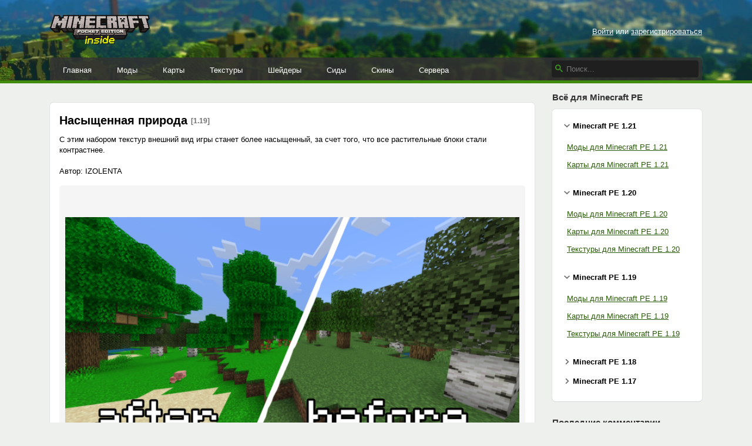

--- FILE ---
content_type: text/html; charset=UTF-8
request_url: https://mcpe-inside.ru/texture-packs/5847-nasyschennaya-priroda.html
body_size: 7248
content:






<!DOCTYPE html>
<html xmlns="http://www.w3.org/1999/xhtml" lang="ru">
    <head>
        <meta name="viewport" content="width=device-width, initial-scale=1.0">
        <meta http-equiv="Content-Type" content="text/html; charset=utf-8"/>
        <meta http-equiv="Content-Language" content="ru"/>
        <link rel="alternate" type="application/rss+xml" title="Minecraft PE Inside RSS 2.0 Feed" href="https://mcpe-inside.ru/feed/" />
        <link rel="shortcut icon" href="/favicon.png" />
        <meta name="csrf-param" content="_csrf">
<meta name="csrf-token" content="fJIMFks1tQlL3aY4yJ854R-84Jev0bw1-YpwXYTInIYp13ljJ3SMSCGx8wuA12q2fIjSwZq1jUC98Akpy62r4w==">

        <meta name="keywords" content="набором, текстур, внешний, станет, более, насыщенный, растительные, блоки, стали, контрастнее">
<meta name="description" content="С этим набором текстур внешний вид игры станет более насыщенный, за счет того, что все растительные блоки стали контрастнее.">
<meta property="og:url" content="https://mcpe-inside.ru/texture-packs/5847-nasyschennaya-priroda.html">
<meta property="og:title" content="Насыщенная природа">
<link href="https://mcpe-inside.ru/texture-packs/5847-nasyschennaya-priroda.html" rel="canonical">
<link href="/assets/eb0bb8a983af4d1d85e2c828efa94564.css" rel="stylesheet">
<script src="/assets/c7fc50d6c50f672433631199461616cc.js"></script>
        <title>Насыщенная природа / Текстуры для Майнкрафт / Minecraft PE Inside</title>
        <script type="application/ld+json">[
    {
        "@context": "http://schema.org",
        "@type": "BreadcrumbList",
        "itemListElement": [
            {
                "@type": "ListItem",
                "position": 1,
                "item": {
                    "@id": "https://mcpe-inside.ru/texture-packs/",
                    "name": "Текстуры"
                }
            }
        ]
    },
    {
        "@context": "http://schema.org",
        "@type": "Article",
        "headline": "Насыщенная природа",
        "description": "С этим набором текстур внешний вид игры станет более насыщенный, за счет того, что все растительные блоки стали контрастнее.",
        "image": [
            "https://mcpe-inside.ru/uploads/files/2023-01/saturated_nature_2.png",
            "https://mcpe-inside.ru/uploads/files/2023-01/saturated_nature_3.png",
            "https://mcpe-inside.ru/uploads/files/2023-01/saturated_nature_2_1.png"
        ]
    }
]</script>        <style>
            .responsive_1 { height: 280px; width: 336px; }
            @media (min-width: 1200px) { .responsive_1 { height: 90px; width: 728px; } }
        </style>
                    <script>window.yaContextCb=window.yaContextCb||[]</script>
            <script src="https://yandex.ru/ads/system/context.js" async></script>
            </head>
    <body>
        
        <div class="header">
            <div class="container">
                <a id="logo" href="/"><img alt="Minecraft PE Inside" src="/images/logo.png" width="170" height="53"></a>

                <div class="mobile-buttons">
                                        <div class="mobile-buttons__item mobile-buttons__item_sidebar ">
                        <i class="fa"></i>
                    </div>
                </div>

                <div class="profile-bar">
                                            <a href="/login/">Войти</a> или <a href="/register/">зарегистрироваться</a>
                                    </div>

                                
                <div class="menu">
                    <ul class="menu__items">
                        <li><a href="/">Главная</a></li>
                        <li><a href="/mods/">Моды</a></li>
                        <li><a href="/maps/">Карты</a></li>
                        <li><a href="/texture-packs/">Текстуры</a></li>
                        <li><a href="/shaders/">Шейдеры</a></li>
                        <li><a href="/seeds/">Сиды</a></li>
                        <li><a href="/skins/">Скины</a></li>
                        <li><a href="/top/">Сервера</a></li>
                    </ul>

                    <form class="menu__search search" action="/search/">
                        <svg width="13" height="13" viewBox="0 0 13 13"><path d="m4.8495 7.8226c0.82666 0 1.5262-0.29146 2.0985-0.87438 0.57232-0.58292 0.86378-1.2877 0.87438-2.1144 0.010599-0.82666-0.28086-1.5262-0.87438-2.0985-0.59352-0.57232-1.293-0.86378-2.0985-0.87438-0.8055-0.010599-1.5103 0.28086-2.1144 0.87438-0.60414 0.59352-0.8956 1.293-0.87438 2.0985 0.021197 0.8055 0.31266 1.5103 0.87438 2.1144 0.56172 0.60414 1.2665 0.8956 2.1144 0.87438zm4.4695 0.2115 3.681 3.6819-1.259 1.284-3.6817-3.7 0.0019784-0.69479-0.090043-0.098846c-0.87973 0.76087-1.92 1.1413-3.1207 1.1413-1.3553 0-2.5025-0.46363-3.4417-1.3909s-1.4088-2.0686-1.4088-3.4239c0-1.3553 0.4696-2.4966 1.4088-3.4239 0.9392-0.92727 2.0864-1.3969 3.4417-1.4088 1.3553-0.011889 2.4906 0.45771 3.406 1.4088 0.9154 0.95107 1.379 2.0924 1.3909 3.4239 0 1.2126-0.38043 2.2588-1.1413 3.1385l0.098834 0.090049z"></path></svg>
                        <input type="text" name="q" placeholder="Поиск...">
                    </form>
                </div>
            </div>

            <div class="line"></div>
        </div>

        <div class="content container">
            <div class="row">
                
    <div id="content" class="col-xs-12 col-sm-12 col-md-12 col-lg-8 col-xl-9">
        <div style="clear:both;margin-bottom:20px;margin-top:20px;text-align:center;">
<!-- Yandex.RTB R-A-1615626-8 -->
<div id="yandex_rtb_R-A-1615626-8"></div>
<script>
    window.yaContextCb.push(()=>{
      Ya.Context.AdvManager.render({
        renderTo: "yandex_rtb_R-A-1615626-8",
        blockId: "R-A-1615626-8"
      })
    })
</script>
</div>

<div class="box post post_full">
    <div class="box__heading">
        <h1 class="box__title">
            Насыщенная природа
            <span class="post__versions">[1.19]</span>
        </h1>
            </div>
    <div class="box__body">
        С этим набором текстур внешний вид игры станет более насыщенный, за счет того, что все растительные блоки стали контрастнее.<br />
<br />
Автор: IZOLENTA<br />
<div class="galleria"><a href="/uploads/files/2023-01/saturated_nature_2.png"><img src="/uploads/files/2023-01/mini/saturated_nature_2.png"></a><a href="/uploads/files/2023-01/saturated_nature_3.png"><img src="/uploads/files/2023-01/mini/saturated_nature_3.png"></a><a href="/uploads/files/2023-01/saturated_nature_2_1.png"><img src="/uploads/files/2023-01/mini/saturated_nature_2_1.png"></a><a href="/uploads/files/2023-01/saturated_nature_3_1.png"><img src="/uploads/files/2023-01/mini/saturated_nature_3_1.png"></a><a href="/uploads/files/2023-01/saturated_nature_4.png"><img src="/uploads/files/2023-01/mini/saturated_nature_4.png"></a></div>
<h2>Как установить Насыщенная природа</h2>

<ol>
	<li>Скачайте текстуру</li>
	<li><a href="/guide/open-addon/" class="open-guid" target="_blank">Откройте её с помощью майнкрафт</a></li>
	<li><a href="/guide/activate-pack/" class="open-guid" target="_blank">Активируйте набор в настройках мира</a></li>
	<li>Готово</li>
</ol>

<h2>Скачать Насыщенная природа</h2>
<table class="dl"><tr><th class="dl__hicon"></th><th class="dl__hinfo"></th><th class="dl__hsize"></th><th class="dl__hdate"></th></tr><tr class="dl__row"><td class="dl__icon"><a href="https://mcpe-inside.ru/download/7469/">&nbsp;</a></td><td class="dl__info" ><a href="https://mcpe-inside.ru/download/7469/"><span class="dl__link" title="Скачиваний: 545">https://mcpe-inside.ru/download/7469/</span></a></td><td class="dl__size">881,04 КБ</td><td class="dl__date">11 января 2023</td></tr><tr><th class="dl__hicon"></th><th class="dl__hinfo"></th><th class="dl__hsize"></th><th class="dl__hdate"></th></tr></table>
        <div style="border-top: 1px solid #ECECEC; margin-top: 20px;margin-bottom: 20px;"></div><div style="clear:both;text-align:center;">
<!-- Yandex.RTB R-A-1615626-2 -->
<div id="yandex_rtb_R-A-1615626-2"></div>
<script>
    window.yaContextCb.push(()=>{
      Ya.Context.AdvManager.render({
        renderTo: "yandex_rtb_R-A-1615626-2",
        blockId: "R-A-1615626-2"
      })
    })
</script>
</div>        <div class="info">
            <div class="info__item post__time">12 января 2023, 19:21</div>
            <nobr>
                <div class="info__item post__views" title="Просмотров: 2 495"><i class="fa fa-eye"></i> 2.4т</div>
                <div class="info__item post__comments" title="Комментариев"><i class="fa fa-comments"></i> 0</div>
                <div class="info__item post__rating post__rating_rated" title="Лайков" data-id="5847" data-model="post">
                    <i class="fa fa-heart"></i><span class="score">0</span>
                </div>
                            </nobr>
            <div class="info__item post__category">
                <a href="/texture-packs/">Текстуры</a>
                                                    <div class="post__tags">
                                                                                                        <span><a href="/texture-packs/1.19/">1.19</a></span>
                                                                                                                            </div>
                            </div>
        </div>

        <div style="color: #525352;">
                            <div class="builds-wrapper">
                                        <div class="builds">
                                                    <div>1.19.50</div>
                                                    <div>1.19</div>
                                            </div>
                </div>
            
                            <span style="margin-right: 10px;display: inline-block;">Добавил: <a href="/user/Andrew1gg/" style="color: #323332; text-decoration: none;">Andrew1gg</a></span>
            
                    </div>
    </div>
</div>


    <script type="text/javascript" src="/js/galleria/galleria.min.js"></script>
    <script type="text/javascript" src="/js/galleria/themes/classic/galleria.classic.js"></script>
    <script type="text/javascript">
        $(document).ready(function() {

            if ($('.galleria').length)
            {
                Galleria.configure({
                    debug: false,

                    thumbCrop: "width",
                    transition: 'fade',
                    height: 0.7
                });

                Galleria.run('.galleria', {
                    extend: function(options) {
                        this.bind('image', function(e) {
                            jQuery(e.imageTarget).click(this.proxy(function() {
                                if ($(window).width() <= 990) {
                                    this.toggleFullscreen();
                                }
                            }));
                        });
                    }
                });
            }

            $(".open-guid").click(function(){
                if ($(window).width() >= 975) {
                    $.fancybox({ type : 'ajax', href : $(this).attr('href'),  width : 600, minWidth: 600, height: 350 });
                    return false;
                }
            });

            $(".post-report").fancybox({ type : 'ajax', width : 600, minWidth: 600, height: 350 });
        });
    </script>


    <div class="row report-grid">
        <div class="col-md-6 report-grid__col1">
            <div class="box">
                <div class="box__body">
                    <a class="box-link box-link_help" style="cursor: default;">
                        <span class="box-link__title translate" style="text-decoration: none; background: url(/images/icons/youtube.png) 0 no-repeat; background-size: 14px;">У вас есть видеообзор на эту публикацию?</span>
                        <span class="box-link__desc translate">
                            Пришлите ссылку на youtube в комментарии!
                        </span>
                    </a>
                </div>
            </div>
        </div>
        <div class="col-md-6 report-grid__col2">
            <div class="box">
                <div class="box__body">
                    <a class="box-link box-link_ajax box-link_report post-report" href="/report/5847/">
                        <span class="box-link__title translate" data-en="Report this Download">Сообщить о публикации:︎</span>
                        <span class="box-link__desc translate"  data-en="Copyrighted, broken, inappropriate? <i>▶</i>">
                            Не работает, есть обновления, претензии авторского права <i>▶&#xFE0E;</i>
                        </span>
                    </a>
                </div>
            </div>
        </div>
    </div>
<div class="box social">
    <div class="box__body">
                    <div style="float: right;">Короткая ссылка: <span class="link link_short">https://mcpe-inside.ru/5847/</span></div>
        
        <script src="https://cdn.jsdelivr.net/npm/yandex-share2/share.js"></script>
        <div class="ya-share2"
                                    data-image="http://mcpe-inside.ru/images/cube_x100.png"
                
                                    data-title="&#1053;&#1072;&#1089;&#1099;&#1097;&#1077;&#1085;&#1085;&#1072;&#1103; &#1087;&#1088;&#1080;&#1088;&#1086;&#1076;&#1072;"
                
                                    data-description="&#1057; &#1101;&#1090;&#1080;&#1084; &#1085;&#1072;&#1073;&#1086;&#1088;&#1086;&#1084; &#1090;&#1077;&#1082;&#1089;&#1090;&#1091;&#1088; &#1074;&#1085;&#1077;&#1096;&#1085;&#1080;&#1081; &#1074;&#1080;&#1076; &#1080;&#1075;&#1088;&#1099; &#1089;&#1090;&#1072;&#1085;&#1077;&#1090; &#1073;&#1086;&#1083;&#1077;&#1077; &#1085;&#1072;&#1089;&#1099;&#1097;&#1077;&#1085;&#1085;&#1099;&#1081;, &#1079;&#1072; &#1089;&#1095;&#1077;&#1090; &#1090;&#1086;&#1075;&#1086;, &#1095;&#1090;&#1086; &#1074;&#1089;&#1077; &#1088;&#1072;&#1089;&#1090;&#1080;&#1090;&#1077;&#1083;&#1100;&#1085;&#1099;&#1077; &#1073;&#1083;&#1086;&#1082;&#1080; &#1089;&#1090;&#1072;&#1083;&#1080; &#1082;&#1086;&#1085;&#1090;&#1088;&#1072;&#1089;&#1090;&#1085;&#1077;&#1077;."
                
             data-services="vkontakte,facebook,twitter,moimir,odnoklassniki,viber,telegram"
             data-counter=""
             data-size="m"
        ></div>
    </div>
</div>
    
    <div class="box comments" id="comments">
    <div class="box__body">
        <h2 class="box__title">Комментарии</h2>
        <div id="comments_inside">
            <ol class="comments-list comments-list_striped">
                            </ol>

                            
                
            
                            <div style="padding: 15px 0; text-align: center;">
                    <a href="/login/">Войди</a> или <a href="/register/">зарегистрируйcя</a>, чтобы комментировать.
                </div>
                    </div>
    </div>
</div>

    </div>
    <div id="sidebar" class="col-lg-4 col-xl-3">

        <div class="widget widget_mobile">
            <div class="widget__heading"><div class="widget__title">Меню</div></div>
            <div class="widget__body">
                <ul class="mobile-menu">
                    <li><a href="/mods/"><i class="fa fa-cube" aria-hidden="true"></i>Моды</a></li>
                    <li><a href="/maps/"><i class="fa fa-cube" aria-hidden="true"></i>Карты</a></li>
                    <li><a href="/texture-packs/"><i class="fa fa-cube" aria-hidden="true"></i>Текстуры</a></li>
                    <li><a href="/shaders/"><i class="fa fa-cube" aria-hidden="true"></i>Шейдеры</a></li>
                    <li><a href="/seeds/"><i class="fa fa-cube" aria-hidden="true"></i>Сиды</a></li>
                    <li><a href="/skins/"><i class="fa fa-cube" aria-hidden="true"></i>Скины</a></li>
                    <li><a href="/top/"><i class="fa fa-cube" aria-hidden="true"></i>Сервера</a></li>
                </ul>
            </div>
        </div>

        <div class="widget widget_mobile">
            <div class="widget__heading">
                <div class="widget__title">
                                            Аккаунт
                                    </div>
            </div>
            <div class="widget__body">
                <div class="mobile-profile-bar">
                                            <a href="/login/">Войти</a> или <a href="/register/">зарегистрироваться</a>
                                    </div>
            </div>
        </div>

        <div class="widget widget_tag">
            <div class="widget__heading"><div class="widget__title">Всё для Minecraft PE</div></div>
            <div class="widget__body">

                
                <div class="tag-folder active" data-id="1.21">
                    <div class="tag-folder__name">Minecraft PE 1.21</div>
                    <div class="tag-folder__content">
                        <ul class="tag-menu">
                            <li><a href="/mods/1.21/">Моды для Minecraft PE 1.21</a></li>
                            <li><a href="/maps/1.21/">Карты для Minecraft PE 1.21</a></li>
                        </ul>
                    </div>
                </div>

                <div class="tag-folder active" data-id="1.20">
                    <div class="tag-folder__name">Minecraft PE 1.20</div>
                    <div class="tag-folder__content">
                        <ul class="tag-menu">
                            <li><a href="/mods/1.20/">Моды для Minecraft PE 1.20</a></li>
                            <li><a href="/maps/1.20/">Карты для Minecraft PE 1.20</a></li>
                            <li><a href="/texture-packs/1.20/">Текстуры для Minecraft PE 1.20</a></li>
                        </ul>
                    </div>
                </div>

                <div class="tag-folder active" data-id="1.19">
                    <div class="tag-folder__name">Minecraft PE 1.19</div>
                    <div class="tag-folder__content">
                        <ul class="tag-menu">
                            <li><a href="/mods/1.19/">Моды для Minecraft PE 1.19</a></li>
                            <li><a href="/maps/1.19/">Карты для Minecraft PE 1.19</a></li>
                            <li><a href="/texture-packs/1.19/">Текстуры для Minecraft PE 1.19</a></li>
                        </ul>
                    </div>
                </div>

                <div class="tag-folder" data-id="1.18">
                    <div class="tag-folder__name">Minecraft PE 1.18</div>
                    <div class="tag-folder__content">
                        <ul class="tag-menu">
                            <li><a href="/mods/1.18/">Моды для Minecraft PE 1.18</a></li>
                            <li><a href="/maps/1.18/">Карты для Minecraft PE 1.18</a></li>
                            <li><a href="/texture-packs/1.18/">Текстуры для Minecraft PE 1.18</a></li>
                        </ul>
                    </div>
                </div>

                <div class="tag-folder" data-id="1.17">
                    <div class="tag-folder__name">Minecraft PE 1.17</div>
                    <div class="tag-folder__content">
                        <ul class="tag-menu">
                            <li><a href="/mods/1.17/">Моды для Minecraft PE 1.17</a></li>
                            <li><a href="/maps/1.17/">Карты для Minecraft PE 1.17</a></li>
                            <li><a href="/texture-packs/1.17/">Текстуры для Minecraft PE 1.17</a></li>
                        </ul>
                    </div>
                </div>
            </div>
        </div>

        
            <div class="widget widget_last-comments">
        <div class="widget__heading"><div class="widget__title">Последние комментарии</div></div>
        <div class="widget__body">
            <ol class="comments-list comments-list_wo-avatars">
                                    <li>
                        <div class="comment">
                                                            <a href="/skins/5439/" class="comment__link">Салатовый</a>
                                                        <div class="comment__body">
                                <div class="comment__info">
                                    <strong><a href="/user/danka-zina/"><img src="/images/icons/oauth/google_oauth.png" class="oauth_mini_icon">danka-zina</a></strong>
                                </div>
                                <div class="comment__text"><img src="/images/smileys/biggrin.png" alt="">  имба я сделал скин да?</div>
                            </div>
                        </div>
                    </li>
                                    <li>
                        <div class="comment">
                                                            <a href="/9093/" class="comment__link">Творческое изобилие</a>
                                                        <div class="comment__body">
                                <div class="comment__info">
                                    <strong><a href="/user/Kriper31488/">Kriper31488</a></strong>
                                </div>
                                <div class="comment__text">Мод хороший, но табуретки багнутые <img src="/images/smileys/thumbs_up.png" alt=""></div>
                            </div>
                        </div>
                    </li>
                                    <li>
                        <div class="comment">
                                                            <a href="/11119/" class="comment__link">Креатив в выживании</a>
                                                        <div class="comment__body">
                                <div class="comment__info">
                                    <strong><a href="/user/Kriper31488/">Kriper31488</a></strong>
                                </div>
                                <div class="comment__text">Скачал для игры на сервере, меня забанили. 1 заезда <img src="/images/smileys/sorry.png" alt=""> <img src="/images/smileys/sorry.png" alt=""> <img src="/images/smileys/sorry.png" alt=""></div>
                            </div>
                        </div>
                    </li>
                                    <li>
                        <div class="comment">
                                                            <a href="/10584/" class="comment__link">Более далекие горизонты</a>
                                                        <div class="comment__body">
                                <div class="comment__info">
                                    <strong><a href="/user/Dak/">Dak</a></strong>
                                </div>
                                <div class="comment__text">Мод неработает</div>
                            </div>
                        </div>
                    </li>
                                    <li>
                        <div class="comment">
                                                            <a href="/skins/5431/" class="comment__link">Кровавый стив</a>
                                                        <div class="comment__body">
                                <div class="comment__info">
                                    <strong><a href="/user/FixArt874/">FixArt874</a></strong>
                                </div>
                                <div class="comment__text">Это страшный скин</div>
                            </div>
                        </div>
                    </li>
                                    <li>
                        <div class="comment">
                                                            <a href="/skins/5427/" class="comment__link">Синя-зелёный мальчик</a>
                                                        <div class="comment__body">
                                <div class="comment__info">
                                    <strong><a href="/user/FixArt874/">FixArt874</a></strong>
                                </div>
                                <div class="comment__text">Это скин блогера ФиксАрт то есть это я</div>
                            </div>
                        </div>
                    </li>
                            </ol>
        </div>
    </div>


            </div>

            </div>
        </div>

        <div class="footer container">
            <div>
                <span>2015-2023, mcpe-inside.ru</span>
                <span class="footer__br">&nbsp;</span>
                <span><a href="mailto:admin@mcpe-inside.ru">admin@mcpe-inside.ru</a></span>
                <span class="footer__br">&nbsp;</span>
                <a href="https://vk.com/mcpe_inside_ru" target="_blank">ВКонтакте</a>
                <div class="footer__disclaimer">
                                        <span>Предупреждение: просматривая страницы этого ресурса, Вы автоматически соглашаетесь с</span> <a href="/rules/" target="_blank">Правилами сайта</a>
                </div>
                                
                    <div class="footer__counters">
                        <!-- Rating@Mail.ru logo -->
                        <a href="http://top.mail.ru/jump?from=2701155" style="margin-right: 5px;">
                            <img src="//top-fwz1.mail.ru/counter?id=2701155;t=442;l=1"
                                 style="border:0;" height="31" width="88" alt="Рейтинг@Mail.ru" />
                        </a>
                        <!-- //Rating@Mail.ru logo -->
                        <!--LiveInternet counter-->
                        <a href="//www.liveinternet.ru/click"
                           target="_blank"><img id="licntD4FC" width="31" height="31" style="border:0"
                                                title="LiveInternet"
                                                src="[data-uri]"
                                                alt=""/></a><script>(function(d,s){d.getElementById("licntD4FC").src=
                                "//counter.yadro.ru/hit?t42.5;r"+escape(d.referrer)+
                                ((typeof(s)=="undefined")?"":";s"+s.width+"*"+s.height+"*"+
                                    (s.colorDepth?s.colorDepth:s.pixelDepth))+";u"+escape(d.URL)+
                                ";h"+escape(d.title.substring(0,150))+";"+Math.random()})
                            (document,screen)</script>
                        <!--/LiveInternet-->
                    </div>
                
                            </div>
        </div>

                    
                <script>
                    (function(i,s,o,g,r,a,m){i['GoogleAnalyticsObject']=r;i[r]=i[r]||function(){
                        (i[r].q=i[r].q||[]).push(arguments)},i[r].l=1*new Date();a=s.createElement(o),
                        m=s.getElementsByTagName(o)[0];a.async=1;a.src=g;m.parentNode.insertBefore(a,m)
                    })(window,document,'script','//www.google-analytics.com/analytics.js','ga');

                    ga('create', 'UA-68136687-1', 'auto');
                    ga('send', 'pageview');
                </script>
                <!-- Yandex.Metrika counter -->
                <script type="text/javascript" >
                    (function(m,e,t,r,i,k,a){m[i]=m[i]||function(){(m[i].a=m[i].a||[]).push(arguments)};
                        m[i].l=1*new Date();
                        for (var j = 0; j < document.scripts.length; j++) {if (document.scripts[j].src === r) { return; }}
                        k=e.createElement(t),a=e.getElementsByTagName(t)[0],k.async=1,k.src=r,a.parentNode.insertBefore(k,a)})
                    (window, document, "script", "https://cdn.jsdelivr.net/npm/yandex-metrica-watch/tag.js", "ym");

                    ym(32715850, "init", {
                        clickmap:true,
                        trackLinks:true,
                        accurateTrackBounce:true
                    });
                </script>
                <noscript><div><img src="https://mc.yandex.ru/watch/32715850" style="position:absolute; left:-9999px;" alt="" /></div></noscript>
                <!-- /Yandex.Metrika counter -->
                <!-- Rating@Mail.ru counter -->
                <script type="text/javascript">
                    var _tmr = _tmr || [];
                    _tmr.push({id: "2701155", type: "pageView", start: (new Date()).getTime()});
                    (function (d, w, id) {
                        if (d.getElementById(id)) return;
                        var ts = d.createElement("script"); ts.type = "text/javascript"; ts.async = true; ts.id = id;
                        ts.src = (d.location.protocol == "https:" ? "https:" : "http:") + "//top-fwz1.mail.ru/js/code.js";
                        var f = function () {var s = d.getElementsByTagName("script")[0]; s.parentNode.insertBefore(ts, s);};
                        if (w.opera == "[object Opera]") { d.addEventListener("DOMContentLoaded", f, false); } else { f(); }
                    })(document, window, "topmailru-code");
                </script><noscript><div style="position:absolute;left:-10000px;">
                    <img src="//top-fwz1.mail.ru/counter?id=2701155;js=na" style="border:0;" height="1" width="1" alt="Рейтинг@Mail.ru" />
                </div></noscript>
                <!-- //Rating@Mail.ru counter -->
            
        
                
    </body>
</html>


--- FILE ---
content_type: text/css
request_url: https://mcpe-inside.ru/assets/eb0bb8a983af4d1d85e2c828efa94564.css
body_size: 21606
content:
.container{width:100%;padding-right:15px;padding-left:15px;margin-right:auto;margin-left:auto}@media(min-width:576px){.container{max-width:540px}}@media(min-width:768px){.container{max-width:720px}}@media(min-width:992px){.container{max-width:960px}}@media(min-width:1200px){.container{max-width:1140px}}.container-fluid,.container-xl,.container-lg,.container-md,.container-sm{width:100%;padding-right:15px;padding-left:15px;margin-right:auto;margin-left:auto}@media(min-width:576px){.container-sm,.container{max-width:540px}}@media(min-width:768px){.container-md,.container-sm,.container{max-width:720px}}@media(min-width:992px){.container-lg,.container-md,.container-sm,.container{max-width:960px}}@media(min-width:1200px){.container-xl,.container-lg,.container-md,.container-sm,.container{max-width:1140px}}.row{display:flex;flex-wrap:wrap;margin-right:-15px;margin-left:-15px}.no-gutters{margin-right:0;margin-left:0}.no-gutters>.col,.no-gutters>[class*=col-]{padding-right:0;padding-left:0}.col-xl,.col-xl-auto,.col-xl-12,.col-xl-11,.col-xl-10,.col-xl-9,.col-xl-8,.col-xl-7,.col-xl-6,.col-xl-5,.col-xl-4,.col-xl-3,.col-xl-2,.col-xl-1,.col-lg,.col-lg-auto,.col-lg-12,.col-lg-11,.col-lg-10,.col-lg-9,.col-lg-8,.col-lg-7,.col-lg-6,.col-lg-5,.col-lg-4,.col-lg-3,.col-lg-2,.col-lg-1,.col-md,.col-md-auto,.col-md-12,.col-md-11,.col-md-10,.col-md-9,.col-md-8,.col-md-7,.col-md-6,.col-md-5,.col-md-4,.col-md-3,.col-md-2,.col-md-1,.col-sm,.col-sm-auto,.col-sm-12,.col-sm-11,.col-sm-10,.col-sm-9,.col-sm-8,.col-sm-7,.col-sm-6,.col-sm-5,.col-sm-4,.col-sm-3,.col-sm-2,.col-sm-1,.col,.col-auto,.col-12,.col-11,.col-10,.col-9,.col-8,.col-7,.col-6,.col-5,.col-4,.col-3,.col-2,.col-1{position:relative;width:100%;padding-right:15px;padding-left:15px}.col{flex-basis:0;flex-grow:1;min-width:0;max-width:100%}.row-cols-1>*{flex:0 0 100%;max-width:100%}.row-cols-2>*{flex:0 0 50%;max-width:50%}.row-cols-3>*{flex:0 0 33.3333333333%;max-width:33.3333333333%}.row-cols-4>*{flex:0 0 25%;max-width:25%}.row-cols-5>*{flex:0 0 20%;max-width:20%}.row-cols-6>*{flex:0 0 16.6666666667%;max-width:16.6666666667%}.col-auto{flex:0 0 auto;width:auto;max-width:100%}.col-1{flex:0 0 8.3333333333%;max-width:8.3333333333%}.col-2{flex:0 0 16.6666666667%;max-width:16.6666666667%}.col-3{flex:0 0 25%;max-width:25%}.col-4{flex:0 0 33.3333333333%;max-width:33.3333333333%}.col-5{flex:0 0 41.6666666667%;max-width:41.6666666667%}.col-6{flex:0 0 50%;max-width:50%}.col-7{flex:0 0 58.3333333333%;max-width:58.3333333333%}.col-8{flex:0 0 66.6666666667%;max-width:66.6666666667%}.col-9{flex:0 0 75%;max-width:75%}.col-10{flex:0 0 83.3333333333%;max-width:83.3333333333%}.col-11{flex:0 0 91.6666666667%;max-width:91.6666666667%}.col-12{flex:0 0 100%;max-width:100%}.order-first{order:-1}.order-last{order:13}.order-0{order:0}.order-1{order:1}.order-2{order:2}.order-3{order:3}.order-4{order:4}.order-5{order:5}.order-6{order:6}.order-7{order:7}.order-8{order:8}.order-9{order:9}.order-10{order:10}.order-11{order:11}.order-12{order:12}.offset-1{margin-left:8.3333333333%}.offset-2{margin-left:16.6666666667%}.offset-3{margin-left:25%}.offset-4{margin-left:33.3333333333%}.offset-5{margin-left:41.6666666667%}.offset-6{margin-left:50%}.offset-7{margin-left:58.3333333333%}.offset-8{margin-left:66.6666666667%}.offset-9{margin-left:75%}.offset-10{margin-left:83.3333333333%}.offset-11{margin-left:91.6666666667%}@media(min-width:576px){.col-sm{flex-basis:0;flex-grow:1;min-width:0;max-width:100%}.row-cols-sm-1>*{flex:0 0 100%;max-width:100%}.row-cols-sm-2>*{flex:0 0 50%;max-width:50%}.row-cols-sm-3>*{flex:0 0 33.3333333333%;max-width:33.3333333333%}.row-cols-sm-4>*{flex:0 0 25%;max-width:25%}.row-cols-sm-5>*{flex:0 0 20%;max-width:20%}.row-cols-sm-6>*{flex:0 0 16.6666666667%;max-width:16.6666666667%}.col-sm-auto{flex:0 0 auto;width:auto;max-width:100%}.col-sm-1{flex:0 0 8.3333333333%;max-width:8.3333333333%}.col-sm-2{flex:0 0 16.6666666667%;max-width:16.6666666667%}.col-sm-3{flex:0 0 25%;max-width:25%}.col-sm-4{flex:0 0 33.3333333333%;max-width:33.3333333333%}.col-sm-5{flex:0 0 41.6666666667%;max-width:41.6666666667%}.col-sm-6{flex:0 0 50%;max-width:50%}.col-sm-7{flex:0 0 58.3333333333%;max-width:58.3333333333%}.col-sm-8{flex:0 0 66.6666666667%;max-width:66.6666666667%}.col-sm-9{flex:0 0 75%;max-width:75%}.col-sm-10{flex:0 0 83.3333333333%;max-width:83.3333333333%}.col-sm-11{flex:0 0 91.6666666667%;max-width:91.6666666667%}.col-sm-12{flex:0 0 100%;max-width:100%}.order-sm-first{order:-1}.order-sm-last{order:13}.order-sm-0{order:0}.order-sm-1{order:1}.order-sm-2{order:2}.order-sm-3{order:3}.order-sm-4{order:4}.order-sm-5{order:5}.order-sm-6{order:6}.order-sm-7{order:7}.order-sm-8{order:8}.order-sm-9{order:9}.order-sm-10{order:10}.order-sm-11{order:11}.order-sm-12{order:12}.offset-sm-0{margin-left:0}.offset-sm-1{margin-left:8.3333333333%}.offset-sm-2{margin-left:16.6666666667%}.offset-sm-3{margin-left:25%}.offset-sm-4{margin-left:33.3333333333%}.offset-sm-5{margin-left:41.6666666667%}.offset-sm-6{margin-left:50%}.offset-sm-7{margin-left:58.3333333333%}.offset-sm-8{margin-left:66.6666666667%}.offset-sm-9{margin-left:75%}.offset-sm-10{margin-left:83.3333333333%}.offset-sm-11{margin-left:91.6666666667%}}@media(min-width:768px){.col-md{flex-basis:0;flex-grow:1;min-width:0;max-width:100%}.row-cols-md-1>*{flex:0 0 100%;max-width:100%}.row-cols-md-2>*{flex:0 0 50%;max-width:50%}.row-cols-md-3>*{flex:0 0 33.3333333333%;max-width:33.3333333333%}.row-cols-md-4>*{flex:0 0 25%;max-width:25%}.row-cols-md-5>*{flex:0 0 20%;max-width:20%}.row-cols-md-6>*{flex:0 0 16.6666666667%;max-width:16.6666666667%}.col-md-auto{flex:0 0 auto;width:auto;max-width:100%}.col-md-1{flex:0 0 8.3333333333%;max-width:8.3333333333%}.col-md-2{flex:0 0 16.6666666667%;max-width:16.6666666667%}.col-md-3{flex:0 0 25%;max-width:25%}.col-md-4{flex:0 0 33.3333333333%;max-width:33.3333333333%}.col-md-5{flex:0 0 41.6666666667%;max-width:41.6666666667%}.col-md-6{flex:0 0 50%;max-width:50%}.col-md-7{flex:0 0 58.3333333333%;max-width:58.3333333333%}.col-md-8{flex:0 0 66.6666666667%;max-width:66.6666666667%}.col-md-9{flex:0 0 75%;max-width:75%}.col-md-10{flex:0 0 83.3333333333%;max-width:83.3333333333%}.col-md-11{flex:0 0 91.6666666667%;max-width:91.6666666667%}.col-md-12{flex:0 0 100%;max-width:100%}.order-md-first{order:-1}.order-md-last{order:13}.order-md-0{order:0}.order-md-1{order:1}.order-md-2{order:2}.order-md-3{order:3}.order-md-4{order:4}.order-md-5{order:5}.order-md-6{order:6}.order-md-7{order:7}.order-md-8{order:8}.order-md-9{order:9}.order-md-10{order:10}.order-md-11{order:11}.order-md-12{order:12}.offset-md-0{margin-left:0}.offset-md-1{margin-left:8.3333333333%}.offset-md-2{margin-left:16.6666666667%}.offset-md-3{margin-left:25%}.offset-md-4{margin-left:33.3333333333%}.offset-md-5{margin-left:41.6666666667%}.offset-md-6{margin-left:50%}.offset-md-7{margin-left:58.3333333333%}.offset-md-8{margin-left:66.6666666667%}.offset-md-9{margin-left:75%}.offset-md-10{margin-left:83.3333333333%}.offset-md-11{margin-left:91.6666666667%}}@media(min-width:992px){.col-lg{flex-basis:0;flex-grow:1;min-width:0;max-width:100%}.row-cols-lg-1>*{flex:0 0 100%;max-width:100%}.row-cols-lg-2>*{flex:0 0 50%;max-width:50%}.row-cols-lg-3>*{flex:0 0 33.3333333333%;max-width:33.3333333333%}.row-cols-lg-4>*{flex:0 0 25%;max-width:25%}.row-cols-lg-5>*{flex:0 0 20%;max-width:20%}.row-cols-lg-6>*{flex:0 0 16.6666666667%;max-width:16.6666666667%}.col-lg-auto{flex:0 0 auto;width:auto;max-width:100%}.col-lg-1{flex:0 0 8.3333333333%;max-width:8.3333333333%}.col-lg-2{flex:0 0 16.6666666667%;max-width:16.6666666667%}.col-lg-3{flex:0 0 25%;max-width:25%}.col-lg-4{flex:0 0 33.3333333333%;max-width:33.3333333333%}.col-lg-5{flex:0 0 41.6666666667%;max-width:41.6666666667%}.col-lg-6{flex:0 0 50%;max-width:50%}.col-lg-7{flex:0 0 58.3333333333%;max-width:58.3333333333%}.col-lg-8{flex:0 0 66.6666666667%;max-width:66.6666666667%}.col-lg-9{flex:0 0 75%;max-width:75%}.col-lg-10{flex:0 0 83.3333333333%;max-width:83.3333333333%}.col-lg-11{flex:0 0 91.6666666667%;max-width:91.6666666667%}.col-lg-12{flex:0 0 100%;max-width:100%}.order-lg-first{order:-1}.order-lg-last{order:13}.order-lg-0{order:0}.order-lg-1{order:1}.order-lg-2{order:2}.order-lg-3{order:3}.order-lg-4{order:4}.order-lg-5{order:5}.order-lg-6{order:6}.order-lg-7{order:7}.order-lg-8{order:8}.order-lg-9{order:9}.order-lg-10{order:10}.order-lg-11{order:11}.order-lg-12{order:12}.offset-lg-0{margin-left:0}.offset-lg-1{margin-left:8.3333333333%}.offset-lg-2{margin-left:16.6666666667%}.offset-lg-3{margin-left:25%}.offset-lg-4{margin-left:33.3333333333%}.offset-lg-5{margin-left:41.6666666667%}.offset-lg-6{margin-left:50%}.offset-lg-7{margin-left:58.3333333333%}.offset-lg-8{margin-left:66.6666666667%}.offset-lg-9{margin-left:75%}.offset-lg-10{margin-left:83.3333333333%}.offset-lg-11{margin-left:91.6666666667%}}@media(min-width:1200px){.col-xl{flex-basis:0;flex-grow:1;min-width:0;max-width:100%}.row-cols-xl-1>*{flex:0 0 100%;max-width:100%}.row-cols-xl-2>*{flex:0 0 50%;max-width:50%}.row-cols-xl-3>*{flex:0 0 33.3333333333%;max-width:33.3333333333%}.row-cols-xl-4>*{flex:0 0 25%;max-width:25%}.row-cols-xl-5>*{flex:0 0 20%;max-width:20%}.row-cols-xl-6>*{flex:0 0 16.6666666667%;max-width:16.6666666667%}.col-xl-auto{flex:0 0 auto;width:auto;max-width:100%}.col-xl-1{flex:0 0 8.3333333333%;max-width:8.3333333333%}.col-xl-2{flex:0 0 16.6666666667%;max-width:16.6666666667%}.col-xl-3{flex:0 0 25%;max-width:25%}.col-xl-4{flex:0 0 33.3333333333%;max-width:33.3333333333%}.col-xl-5{flex:0 0 41.6666666667%;max-width:41.6666666667%}.col-xl-6{flex:0 0 50%;max-width:50%}.col-xl-7{flex:0 0 58.3333333333%;max-width:58.3333333333%}.col-xl-8{flex:0 0 66.6666666667%;max-width:66.6666666667%}.col-xl-9{flex:0 0 75%;max-width:75%}.col-xl-10{flex:0 0 83.3333333333%;max-width:83.3333333333%}.col-xl-11{flex:0 0 91.6666666667%;max-width:91.6666666667%}.col-xl-12{flex:0 0 100%;max-width:100%}.order-xl-first{order:-1}.order-xl-last{order:13}.order-xl-0{order:0}.order-xl-1{order:1}.order-xl-2{order:2}.order-xl-3{order:3}.order-xl-4{order:4}.order-xl-5{order:5}.order-xl-6{order:6}.order-xl-7{order:7}.order-xl-8{order:8}.order-xl-9{order:9}.order-xl-10{order:10}.order-xl-11{order:11}.order-xl-12{order:12}.offset-xl-0{margin-left:0}.offset-xl-1{margin-left:8.3333333333%}.offset-xl-2{margin-left:16.6666666667%}.offset-xl-3{margin-left:25%}.offset-xl-4{margin-left:33.3333333333%}.offset-xl-5{margin-left:41.6666666667%}.offset-xl-6{margin-left:50%}.offset-xl-7{margin-left:58.3333333333%}.offset-xl-8{margin-left:66.6666666667%}.offset-xl-9{margin-left:75%}.offset-xl-10{margin-left:83.3333333333%}.offset-xl-11{margin-left:91.6666666667%}}.form-control{display:block;width:100%;height:calc(1.5em+0.75rem+2px);padding:.375rem .75rem;font-size:.75rem;font-weight:400;line-height:1.5;color:#495057;background-color:#fff;background-clip:padding-box;border:1px solid #ced4da;border-radius:.25rem;transition:border-color .15s ease-in-out,box-shadow .15s ease-in-out}@media(prefers-reduced-motion:reduce){.form-control{transition:none}}.form-control::-ms-expand{background-color:transparent;border:0}.form-control:-moz-focusring{color:transparent;text-shadow:0 0 0 #495057}.form-control:focus{color:#495057;background-color:#fff;border-color:#7aed2a;outline:0;box-shadow:0 0 0 .2rem rgba(64,139,12,0.25)}.form-control::placeholder{color:#6c757d;opacity:1}.form-control:disabled,.form-control[readonly]{background-color:#e9ecef;opacity:1}input[type=date].form-control,input[type=time].form-control,input[type=datetime-local].form-control,input[type=month].form-control{appearance:none}select.form-control:focus::-ms-value{color:#495057;background-color:#fff}.form-control-file,.form-control-range{display:block;width:100%}.col-form-label{padding-top:calc(0.375rem+1px);padding-bottom:calc(0.375rem+1px);margin-bottom:0;font-size:inherit;line-height:1.5}.col-form-label-lg{padding-top:calc(0.5rem+1px);padding-bottom:calc(0.5rem+1px);font-size:.9375rem;line-height:1.5}.col-form-label-sm{padding-top:calc(0.25rem+1px);padding-bottom:calc(0.25rem+1px);font-size:.65625rem;line-height:1.5}.form-control-plaintext{display:block;width:100%;padding:.375rem 0;margin-bottom:0;font-size:.75rem;line-height:1.5;color:#212529;background-color:transparent;border:solid transparent;border-width:1px 0}.form-control-plaintext.form-control-sm,.form-control-plaintext.form-control-lg{padding-right:0;padding-left:0}.form-control-sm{height:calc(1.5em+0.5rem+2px);padding:.25rem .5rem;font-size:.65625rem;line-height:1.5;border-radius:.2rem}.form-control-lg{height:calc(1.5em+1rem+2px);padding:.5rem 1rem;font-size:.9375rem;line-height:1.5;border-radius:.3rem}select.form-control[size],select.form-control[multiple]{height:auto}textarea.form-control{height:auto}.form-group{margin-bottom:1rem}.form-text{display:block;margin-top:.25rem}.form-row{display:flex;flex-wrap:wrap;margin-right:-5px;margin-left:-5px}.form-row>.col,.form-row>[class*=col-]{padding-right:5px;padding-left:5px}.form-check{position:relative;display:block;padding-left:1.25rem}.form-check-input{position:absolute;margin-top:.3rem;margin-left:-1.25rem}.form-check-input[disabled] ~ .form-check-label,.form-check-input:disabled ~ .form-check-label{color:#6c757d}.form-check-label{margin-bottom:0}.form-check-inline{display:inline-flex;align-items:center;padding-left:0;margin-right:.75rem}.form-check-inline .form-check-input{position:static;margin-top:0;margin-right:.3125rem;margin-left:0}.valid-feedback{display:none;width:100%;margin-top:.25rem;font-size:80%;color:#28a745}.valid-tooltip{position:absolute;top:100%;z-index:5;display:none;max-width:100%;padding:.25rem .5rem;margin-top:.1rem;font-size:.65625rem;line-height:1.5;color:#fff;background-color:rgba(40,167,69,0.9);border-radius:.25rem}.was-validated :valid ~ .valid-feedback,.was-validated :valid ~ .valid-tooltip,.is-valid ~ .valid-feedback,.is-valid ~ .valid-tooltip{display:block}.was-validated .form-control:valid,.form-control.is-valid{border-color:#28a745;padding-right:calc(1.5em+0.75rem);background-image:url("data:image/svg+xml,%3csvgxmlns='http://www.w3.org/2000/svg'width='8'height='8'viewBox='0088'%3e%3cpathfill='%2328a745'd='M2.36.73L.64.53c-.4-1.04.46-1.41.1-.8l1.11.43.4-3.8c.6-.631.6-.271.2.7l-44.6c-.43.5-.8.4-1.1.1z'/%3e%3c/svg%3e");background-repeat:no-repeat;background-position:right calc(0.375em+0.1875rem) center;background-size:calc(0.75em+0.375rem) calc(0.75em+0.375rem)}.was-validated .form-control:valid:focus,.form-control.is-valid:focus{border-color:#28a745;box-shadow:0 0 0 .2rem rgba(40,167,69,0.25)}.was-validated textarea.form-control:valid,textarea.form-control.is-valid{padding-right:calc(1.5em+0.75rem);background-position:top calc(0.375em+0.1875rem) right calc(0.375em+0.1875rem)}.was-validated .custom-select:valid,.custom-select.is-valid{border-color:#28a745;padding-right:calc(0.75em+2.3125rem);background:url("data:image/svg+xml,%3csvgxmlns='http://www.w3.org/2000/svg'width='4'height='5'viewBox='0045'%3e%3cpathfill='%23343a40'd='M20L02h4zm05L03h4z'/%3e%3c/svg%3e") no-repeat right .75rem center/8px 10px,url("data:image/svg+xml,%3csvgxmlns='http://www.w3.org/2000/svg'width='8'height='8'viewBox='0088'%3e%3cpathfill='%2328a745'd='M2.36.73L.64.53c-.4-1.04.46-1.41.1-.8l1.11.43.4-3.8c.6-.631.6-.271.2.7l-44.6c-.43.5-.8.4-1.1.1z'/%3e%3c/svg%3e") #fff no-repeat center right 1.75rem/calc(0.75em+0.375rem) calc(0.75em+0.375rem)}.was-validated .custom-select:valid:focus,.custom-select.is-valid:focus{border-color:#28a745;box-shadow:0 0 0 .2rem rgba(40,167,69,0.25)}.was-validated .form-check-input:valid ~ .form-check-label,.form-check-input.is-valid ~ .form-check-label{color:#28a745}.was-validated .form-check-input:valid ~ .valid-feedback,.was-validated .form-check-input:valid ~ .valid-tooltip,.form-check-input.is-valid ~ .valid-feedback,.form-check-input.is-valid ~ .valid-tooltip{display:block}.was-validated .custom-control-input:valid ~ .custom-control-label,.custom-control-input.is-valid ~ .custom-control-label{color:#28a745}.was-validated .custom-control-input:valid ~ .custom-control-label::before,.custom-control-input.is-valid ~ .custom-control-label::before{border-color:#28a745}.was-validated .custom-control-input:valid:checked ~ .custom-control-label::before,.custom-control-input.is-valid:checked ~ .custom-control-label::before{border-color:#34ce57;background-color:#34ce57}.was-validated .custom-control-input:valid:focus ~ .custom-control-label::before,.custom-control-input.is-valid:focus ~ .custom-control-label::before{box-shadow:0 0 0 .2rem rgba(40,167,69,0.25)}.was-validated .custom-control-input:valid:focus:not(:checked) ~ .custom-control-label::before,.custom-control-input.is-valid:focus:not(:checked) ~ .custom-control-label::before{border-color:#28a745}.was-validated .custom-file-input:valid ~ .custom-file-label,.custom-file-input.is-valid ~ .custom-file-label{border-color:#28a745}.was-validated .custom-file-input:valid:focus ~ .custom-file-label,.custom-file-input.is-valid:focus ~ .custom-file-label{border-color:#28a745;box-shadow:0 0 0 .2rem rgba(40,167,69,0.25)}.invalid-feedback{display:none;width:100%;margin-top:.25rem;font-size:80%;color:#dc3545}.invalid-tooltip{position:absolute;top:100%;z-index:5;display:none;max-width:100%;padding:.25rem .5rem;margin-top:.1rem;font-size:.65625rem;line-height:1.5;color:#fff;background-color:rgba(220,53,69,0.9);border-radius:.25rem}.was-validated :invalid ~ .invalid-feedback,.was-validated :invalid ~ .invalid-tooltip,.is-invalid ~ .invalid-feedback,.is-invalid ~ .invalid-tooltip{display:block}.was-validated .form-control:invalid,.form-control.is-invalid{border-color:#dc3545;padding-right:calc(1.5em+0.75rem);background-image:url("data:image/svg+xml,%3csvgxmlns='http://www.w3.org/2000/svg'width='12'height='12'fill='none'stroke='%23dc3545'viewBox='001212'%3e%3ccirclecx='6'cy='6'r='4.5'/%3e%3cpathstroke-linejoin='round'd='M5.83.6h.4L66.5z'/%3e%3ccirclecx='6'cy='8.2'r='.6'fill='%23dc3545'stroke='none'/%3e%3c/svg%3e");background-repeat:no-repeat;background-position:right calc(0.375em+0.1875rem) center;background-size:calc(0.75em+0.375rem) calc(0.75em+0.375rem)}.was-validated .form-control:invalid:focus,.form-control.is-invalid:focus{border-color:#dc3545;box-shadow:0 0 0 .2rem rgba(220,53,69,0.25)}.was-validated textarea.form-control:invalid,textarea.form-control.is-invalid{padding-right:calc(1.5em+0.75rem);background-position:top calc(0.375em+0.1875rem) right calc(0.375em+0.1875rem)}.was-validated .custom-select:invalid,.custom-select.is-invalid{border-color:#dc3545;padding-right:calc(0.75em+2.3125rem);background:url("data:image/svg+xml,%3csvgxmlns='http://www.w3.org/2000/svg'width='4'height='5'viewBox='0045'%3e%3cpathfill='%23343a40'd='M20L02h4zm05L03h4z'/%3e%3c/svg%3e") no-repeat right .75rem center/8px 10px,url("data:image/svg+xml,%3csvgxmlns='http://www.w3.org/2000/svg'width='12'height='12'fill='none'stroke='%23dc3545'viewBox='001212'%3e%3ccirclecx='6'cy='6'r='4.5'/%3e%3cpathstroke-linejoin='round'd='M5.83.6h.4L66.5z'/%3e%3ccirclecx='6'cy='8.2'r='.6'fill='%23dc3545'stroke='none'/%3e%3c/svg%3e") #fff no-repeat center right 1.75rem/calc(0.75em+0.375rem) calc(0.75em+0.375rem)}.was-validated .custom-select:invalid:focus,.custom-select.is-invalid:focus{border-color:#dc3545;box-shadow:0 0 0 .2rem rgba(220,53,69,0.25)}.was-validated .form-check-input:invalid ~ .form-check-label,.form-check-input.is-invalid ~ .form-check-label{color:#dc3545}.was-validated .form-check-input:invalid ~ .invalid-feedback,.was-validated .form-check-input:invalid ~ .invalid-tooltip,.form-check-input.is-invalid ~ .invalid-feedback,.form-check-input.is-invalid ~ .invalid-tooltip{display:block}.was-validated .custom-control-input:invalid ~ .custom-control-label,.custom-control-input.is-invalid ~ .custom-control-label{color:#dc3545}.was-validated .custom-control-input:invalid ~ .custom-control-label::before,.custom-control-input.is-invalid ~ .custom-control-label::before{border-color:#dc3545}.was-validated .custom-control-input:invalid:checked ~ .custom-control-label::before,.custom-control-input.is-invalid:checked ~ .custom-control-label::before{border-color:#e4606d;background-color:#e4606d}.was-validated .custom-control-input:invalid:focus ~ .custom-control-label::before,.custom-control-input.is-invalid:focus ~ .custom-control-label::before{box-shadow:0 0 0 .2rem rgba(220,53,69,0.25)}.was-validated .custom-control-input:invalid:focus:not(:checked) ~ .custom-control-label::before,.custom-control-input.is-invalid:focus:not(:checked) ~ .custom-control-label::before{border-color:#dc3545}.was-validated .custom-file-input:invalid ~ .custom-file-label,.custom-file-input.is-invalid ~ .custom-file-label{border-color:#dc3545}.was-validated .custom-file-input:invalid:focus ~ .custom-file-label,.custom-file-input.is-invalid:focus ~ .custom-file-label{border-color:#dc3545;box-shadow:0 0 0 .2rem rgba(220,53,69,0.25)}.form-inline{display:flex;flex-flow:row wrap;align-items:center}.form-inline .form-check{width:100%}@media(min-width:576px){.form-inline label{display:flex;align-items:center;justify-content:center;margin-bottom:0}.form-inline .form-group{display:flex;flex:0 0 auto;flex-flow:row wrap;align-items:center;margin-bottom:0}.form-inline .form-control{display:inline-block;width:auto;vertical-align:middle}.form-inline .form-control-plaintext{display:inline-block}.form-inline .input-group,.form-inline .custom-select{width:auto}.form-inline .form-check{display:flex;align-items:center;justify-content:center;width:auto;padding-left:0}.form-inline .form-check-input{position:relative;flex-shrink:0;margin-top:0;margin-right:.25rem;margin-left:0}.form-inline .custom-control{align-items:center;justify-content:center}.form-inline .custom-control-label{margin-bottom:0}}/*! fancyBox v2.1.5 fancyapps.com | fancyapps.com/fancybox/#license */.fancybox-wrap,.fancybox-skin,.fancybox-outer,.fancybox-inner,.fancybox-image,.fancybox-wrap iframe,.fancybox-wrap object,.fancybox-nav,.fancybox-nav span,.fancybox-tmp{padding:0;margin:0;border:0;outline:0;vertical-align:top}.fancybox-wrap{position:absolute;top:0;left:0;z-index:8020}.fancybox-skin{position:relative;background:#f9f9f9;color:#444;text-shadow:none;-webkit-border-radius:4px;-moz-border-radius:4px;border-radius:4px}.fancybox-opened{z-index:8030}.fancybox-opened .fancybox-skin{-webkit-box-shadow:0 10px 25px rgba(0,0,0,0.5);-moz-box-shadow:0 10px 25px rgba(0,0,0,0.5);box-shadow:0 10px 25px rgba(0,0,0,0.5)}.fancybox-outer,.fancybox-inner{position:relative}.fancybox-inner{overflow:hidden}.fancybox-type-iframe .fancybox-inner{-webkit-overflow-scrolling:touch}.fancybox-error{color:#444;font:14px/20px "Helvetica Neue",Helvetica,Arial,sans-serif;margin:0;padding:15px;white-space:nowrap}.fancybox-image,.fancybox-iframe{display:block;width:100%;height:100%}.fancybox-image{max-width:100%;max-height:100%}#fancybox-loading,.fancybox-close,.fancybox-prev span,.fancybox-next span{background-image:url('../js/fancybox/fancybox_sprite.png')}#fancybox-loading{position:fixed;top:50%;left:50%;margin-top:-22px;margin-left:-22px;background-position:0 -108px;opacity:.8;cursor:pointer;z-index:8060}#fancybox-loading div{width:44px;height:44px;background:url('../js/fancybox/fancybox_loading.gif') center center no-repeat}.fancybox-close{position:absolute;top:-18px;right:-18px;width:36px;height:36px;cursor:pointer;z-index:8040}.fancybox-nav{position:absolute;top:0;width:40%;height:100%;cursor:pointer;text-decoration:none;background:transparent url('../js/fancybox/blank.gif');-webkit-tap-highlight-color:rgba(0,0,0,0);z-index:8040}.fancybox-prev{left:0}.fancybox-next{right:0}.fancybox-nav span{position:absolute;top:50%;width:36px;height:34px;margin-top:-18px;cursor:pointer;z-index:8040;visibility:hidden}.fancybox-prev span{left:10px;background-position:0 -36px}.fancybox-next span{right:10px;background-position:0 -72px}.fancybox-nav:hover span{visibility:visible}.fancybox-tmp{position:absolute;top:-99999px;left:-99999px;visibility:hidden;max-width:99999px;max-height:99999px;overflow:visible !important}.fancybox-lock{overflow:hidden !important;width:auto}.fancybox-lock body{overflow:hidden !important}.fancybox-lock-test{overflow-y:hidden !important}.fancybox-overlay{position:absolute;top:0;left:0;overflow:hidden;display:none;z-index:8010;background:url('../js/fancybox/fancybox_overlay.png')}.fancybox-overlay-fixed{position:fixed;bottom:0;right:0}.fancybox-lock .fancybox-overlay{overflow:auto;overflow-y:scroll}.fancybox-title{visibility:hidden;font:normal 13px/20px "Helvetica Neue",Helvetica,Arial,sans-serif;position:relative;text-shadow:none;z-index:8050}.fancybox-opened .fancybox-title{visibility:visible}.fancybox-title-float-wrap{position:absolute;bottom:0;right:50%;margin-bottom:-35px;z-index:8050;text-align:center}.fancybox-title-float-wrap .child{display:inline-block;margin-right:-100%;padding:2px 20px;background:transparent;background:rgba(0,0,0,0.8);-webkit-border-radius:15px;-moz-border-radius:15px;border-radius:15px;text-shadow:0 1px 2px #222;color:#FFF;font-weight:bold;line-height:24px;white-space:nowrap}.fancybox-title-outside-wrap{position:relative;margin-top:10px;color:#fff}.fancybox-title-inside-wrap{padding-top:10px}.fancybox-title-over-wrap{position:absolute;bottom:0;left:0;color:#fff;padding:10px;background:#000;background:rgba(0,0,0,.8)}@media only screen and (-webkit-min-device-pixel-ratio:1.5),only screen and (min--moz-device-pixel-ratio:1.5),only screen and (min-device-pixel-ratio:1.5){#fancybox-loading,.fancybox-close,.fancybox-prev span,.fancybox-next span{background-image:url('../js/fancybox/fancybox_sprite@2x.png');background-size:44px 152px}#fancybox-loading div{background-image:url('../js/fancybox/fancybox_loading@2x.gif');background-size:24px 24px}}#galleria-loader{height:1px !important}.galleria-theme-classic{position:relative;overflow:hidden;background:#f5f5f5;border-radius:5px}.galleria-theme-classic img{-moz-user-select:none;-webkit-user-select:none;-o-user-select:none}.galleria-theme-classic .galleria-stage{position:absolute;top:10px;bottom:60px;left:10px;right:10px;overflow:hidden}.galleria-theme-classic .galleria-thumbnails-container{height:50px;bottom:0;position:absolute;left:10px;right:10px;z-index:2}.galleria-theme-classic .galleria-carousel .galleria-thumbnails-list{margin-left:30px;margin-right:30px}.galleria-theme-classic .galleria-thumbnails .galleria-image{height:40px;width:60px;background:#000;margin:0 5px 0 0;border:1px solid #000;float:left;cursor:pointer}.galleria-theme-classic .galleria-counter{position:absolute;bottom:10px;left:10px;text-align:right;color:#fff;font:400 11px/1 arial,sans-serif;z-index:1}.galleria-theme-classic .galleria-loader{width:20px;height:20px;position:absolute;top:10px;right:10px;z-index:2;display:none;background:url("/js/galleria/themes/classic/classic-loader.gif") 2px 2px no-repeat}.galleria-theme-classic .galleria-info{width:50%;top:15px;left:15px;z-index:2;position:absolute}.galleria-theme-classic .galleria-info-text{background-color:#000;padding:12px;display:none;zoom:1}.galleria-theme-classic .galleria-info-title{font:700 12px/1.1 arial,sans-serif;margin:0 0 7px;color:#fff}.galleria-theme-classic .galleria-info-description{font:italic 12px/1.4 georgia,serif;margin:0;color:#bbb}.galleria-theme-classic .galleria-info-close{width:9px;height:9px;position:absolute;top:5px;right:5px;background-position:-753px -11px;opacity:.5;filter:alpha(opacity=50);cursor:pointer;display:none}.galleria-theme-classic .notouch .galleria-info-close:hover,.galleria-theme-classic .touch .galleria-info-close:active{opacity:1;filter:alpha(opacity=100)}.galleria-theme-classic .galleria-info-link{background-position:-669px -5px;opacity:.7;filter:alpha(opacity=70);position:absolute;width:20px;height:20px;cursor:pointer;background-color:#000}.galleria-theme-classic.notouch .galleria-info-link:hover,.galleria-theme-classic.touch .galleria-info-link:active{opacity:1;filter:alpha(opacity=100)}.galleria-theme-classic .galleria-image-nav{position:absolute;top:50%;margin-top:-62px;width:100%;height:62px;left:0}.galleria-theme-classic .galleria-image-nav-left,.galleria-theme-classic .galleria-image-nav-right{opacity:.3;filter:alpha(opacity=30);cursor:pointer;width:62px;height:124px;position:absolute;left:10px;z-index:2;background-position:0 46px}.galleria-theme-classic .galleria-image-nav-right{left:auto;right:10px;background-position:-254px 46px;z-index:2}.galleria-theme-classic.notouch .galleria-image-nav-left:hover,.galleria-theme-classic.notouch .galleria-image-nav-right:hover,.galleria-theme-classic.touch .galleria-image-nav-left:active,.galleria-theme-classic.touch .galleria-image-nav-right:active{opacity:1;filter:alpha(opacity=100)}.galleria-theme-classic .galleria-thumb-nav-left,.galleria-theme-classic .galleria-thumb-nav-right{cursor:pointer;display:none;background-position:-495px 5px;position:absolute;left:0;top:0;height:40px;width:23px;z-index:3;opacity:.8;filter:alpha(opacity=80)}.galleria-theme-classic .galleria-thumb-nav-right{background-position:-578px 5px;border-right:0;right:0;left:auto}.galleria-theme-classic .galleria-thumbnails-container .disabled{opacity:.2;filter:alpha(opacity=20);cursor:default}.galleria-theme-classic.notouch .galleria-thumb-nav-left:hover,.galleria-theme-classic.notouch .galleria-thumb-nav-right:hover,.galleria-theme-classic.touch .galleria-thumb-nav-left:active,.galleria-theme-classic.touch .galleria-thumb-nav-right:active{opacity:1;filter:alpha(opacity=100);background-color:#eaeaea}.galleria-theme-classic.notouch .galleria-thumbnails-container .disabled:hover{opacity:.2;filter:alpha(opacity=20);background-color:transparent}.galleria-theme-classic .galleria-carousel .galleria-thumb-nav-left,.galleria-theme-classic .galleria-carousel .galleria-thumb-nav-right{display:block}.galleria-theme-classic .galleria-image-nav-left,.galleria-theme-classic .galleria-image-nav-right,.galleria-theme-classic .galleria-info-close,.galleria-theme-classic .galleria-info-link,.galleria-theme-classic .galleria-thumb-nav-left,.galleria-theme-classic .galleria-thumb-nav-right{background-image:url("/js/galleria/themes/classic/classic-map.png");background-repeat:no-repeat}.galleria-theme-classic.galleria-container.videoplay .galleria-counter,.galleria-theme-classic.galleria-container.videoplay .galleria-info{display:none !important}/*!
 *  Font Awesome 4.7.0 by @davegandy - http://fontawesome.io - @fontawesome
 *  License - http://fontawesome.io/license (Font: SIL OFL 1.1, CSS: MIT License)
 */@font-face{font-family:'FontAwesome';src:url('../fonts/font-awesome/fonts/fontawesome-webfont.eot?v=4.7.0');src:url('../fonts/font-awesome/fonts/fontawesome-webfont.eot?#iefix&v=4.7.0') format('embedded-opentype'),url('../fonts/font-awesome/fonts/fontawesome-webfont.woff2?v=4.7.0') format('woff2'),url('../fonts/font-awesome/fonts/fontawesome-webfont.woff?v=4.7.0') format('woff'),url('../fonts/font-awesome/fonts/fontawesome-webfont.ttf?v=4.7.0') format('truetype'),url('../fonts/font-awesome/fonts/fontawesome-webfont.svg?v=4.7.0#fontawesomeregular') format('svg');font-weight:normal;font-style:normal;font-display:swap}.fa{display:inline-block;font:normal normal normal 14px/1 FontAwesome;font-size:inherit;text-rendering:auto;-webkit-font-smoothing:antialiased;-moz-osx-font-smoothing:grayscale}.fa-lg{font-size:1.33333333em;line-height:.75em;vertical-align:-15%}.fa-2x{font-size:2em}.fa-3x{font-size:3em}.fa-4x{font-size:4em}.fa-5x{font-size:5em}.fa-fw{width:1.28571429em;text-align:center}.fa-ul{padding-left:0;margin-left:2.14285714em;list-style-type:none}.fa-ul>li{position:relative}.fa-li{position:absolute;left:-2.14285714em;width:2.14285714em;top:.14285714em;text-align:center}.fa-li.fa-lg{left:-1.85714286em}.fa-border{padding:.2em .25em .15em;border:solid .08em #eee;border-radius:.1em}.fa-pull-left{float:left}.fa-pull-right{float:right}.fa.fa-pull-left{margin-right:.3em}.fa.fa-pull-right{margin-left:.3em}.pull-right{float:right}.pull-left{float:left}.fa.pull-left{margin-right:.3em}.fa.pull-right{margin-left:.3em}.fa-spin{-webkit-animation:fa-spin 2s infinite linear;animation:fa-spin 2s infinite linear}.fa-pulse{-webkit-animation:fa-spin 1s infinite steps(8);animation:fa-spin 1s infinite steps(8)}@-webkit-keyframes fa-spin{0{-webkit-transform:rotate(0);transform:rotate(0)}100%{-webkit-transform:rotate(359deg);transform:rotate(359deg)}}@keyframes fa-spin{0{-webkit-transform:rotate(0);transform:rotate(0)}100%{-webkit-transform:rotate(359deg);transform:rotate(359deg)}}.fa-rotate-90{-ms-filter:"progid:DXImageTransform.Microsoft.BasicImage(rotation=1)";-webkit-transform:rotate(90deg);-ms-transform:rotate(90deg);transform:rotate(90deg)}.fa-rotate-180{-ms-filter:"progid:DXImageTransform.Microsoft.BasicImage(rotation=2)";-webkit-transform:rotate(180deg);-ms-transform:rotate(180deg);transform:rotate(180deg)}.fa-rotate-270{-ms-filter:"progid:DXImageTransform.Microsoft.BasicImage(rotation=3)";-webkit-transform:rotate(270deg);-ms-transform:rotate(270deg);transform:rotate(270deg)}.fa-flip-horizontal{-ms-filter:"progid:DXImageTransform.Microsoft.BasicImage(rotation=0, mirror=1)";-webkit-transform:scale(-1,1);-ms-transform:scale(-1,1);transform:scale(-1,1)}.fa-flip-vertical{-ms-filter:"progid:DXImageTransform.Microsoft.BasicImage(rotation=2, mirror=1)";-webkit-transform:scale(1,-1);-ms-transform:scale(1,-1);transform:scale(1,-1)}:root .fa-rotate-90,:root .fa-rotate-180,:root .fa-rotate-270,:root .fa-flip-horizontal,:root .fa-flip-vertical{filter:none}.fa-stack{position:relative;display:inline-block;width:2em;height:2em;line-height:2em;vertical-align:middle}.fa-stack-1x,.fa-stack-2x{position:absolute;left:0;width:100%;text-align:center}.fa-stack-1x{line-height:inherit}.fa-stack-2x{font-size:2em}.fa-inverse{color:#fff}.fa-glass:before{content:"\f000"}.fa-music:before{content:"\f001"}.fa-search:before{content:"\f002"}.fa-envelope-o:before{content:"\f003"}.fa-heart:before{content:"\f004"}.fa-star:before{content:"\f005"}.fa-star-o:before{content:"\f006"}.fa-user:before{content:"\f007"}.fa-film:before{content:"\f008"}.fa-th-large:before{content:"\f009"}.fa-th:before{content:"\f00a"}.fa-th-list:before{content:"\f00b"}.fa-check:before{content:"\f00c"}.fa-remove:before,.fa-close:before,.fa-times:before{content:"\f00d"}.fa-search-plus:before{content:"\f00e"}.fa-search-minus:before{content:"\f010"}.fa-power-off:before{content:"\f011"}.fa-signal:before{content:"\f012"}.fa-gear:before,.fa-cog:before{content:"\f013"}.fa-trash-o:before{content:"\f014"}.fa-home:before{content:"\f015"}.fa-file-o:before{content:"\f016"}.fa-clock-o:before{content:"\f017"}.fa-road:before{content:"\f018"}.fa-download:before{content:"\f019"}.fa-arrow-circle-o-down:before{content:"\f01a"}.fa-arrow-circle-o-up:before{content:"\f01b"}.fa-inbox:before{content:"\f01c"}.fa-play-circle-o:before{content:"\f01d"}.fa-rotate-right:before,.fa-repeat:before{content:"\f01e"}.fa-refresh:before{content:"\f021"}.fa-list-alt:before{content:"\f022"}.fa-lock:before{content:"\f023"}.fa-flag:before{content:"\f024"}.fa-headphones:before{content:"\f025"}.fa-volume-off:before{content:"\f026"}.fa-volume-down:before{content:"\f027"}.fa-volume-up:before{content:"\f028"}.fa-qrcode:before{content:"\f029"}.fa-barcode:before{content:"\f02a"}.fa-tag:before{content:"\f02b"}.fa-tags:before{content:"\f02c"}.fa-book:before{content:"\f02d"}.fa-bookmark:before{content:"\f02e"}.fa-print:before{content:"\f02f"}.fa-camera:before{content:"\f030"}.fa-font:before{content:"\f031"}.fa-bold:before{content:"\f032"}.fa-italic:before{content:"\f033"}.fa-text-height:before{content:"\f034"}.fa-text-width:before{content:"\f035"}.fa-align-left:before{content:"\f036"}.fa-align-center:before{content:"\f037"}.fa-align-right:before{content:"\f038"}.fa-align-justify:before{content:"\f039"}.fa-list:before{content:"\f03a"}.fa-dedent:before,.fa-outdent:before{content:"\f03b"}.fa-indent:before{content:"\f03c"}.fa-video-camera:before{content:"\f03d"}.fa-photo:before,.fa-image:before,.fa-picture-o:before{content:"\f03e"}.fa-pencil:before{content:"\f040"}.fa-map-marker:before{content:"\f041"}.fa-adjust:before{content:"\f042"}.fa-tint:before{content:"\f043"}.fa-edit:before,.fa-pencil-square-o:before{content:"\f044"}.fa-share-square-o:before{content:"\f045"}.fa-check-square-o:before{content:"\f046"}.fa-arrows:before{content:"\f047"}.fa-step-backward:before{content:"\f048"}.fa-fast-backward:before{content:"\f049"}.fa-backward:before{content:"\f04a"}.fa-play:before{content:"\f04b"}.fa-pause:before{content:"\f04c"}.fa-stop:before{content:"\f04d"}.fa-forward:before{content:"\f04e"}.fa-fast-forward:before{content:"\f050"}.fa-step-forward:before{content:"\f051"}.fa-eject:before{content:"\f052"}.fa-chevron-left:before{content:"\f053"}.fa-chevron-right:before{content:"\f054"}.fa-plus-circle:before{content:"\f055"}.fa-minus-circle:before{content:"\f056"}.fa-times-circle:before{content:"\f057"}.fa-check-circle:before{content:"\f058"}.fa-question-circle:before{content:"\f059"}.fa-info-circle:before{content:"\f05a"}.fa-crosshairs:before{content:"\f05b"}.fa-times-circle-o:before{content:"\f05c"}.fa-check-circle-o:before{content:"\f05d"}.fa-ban:before{content:"\f05e"}.fa-arrow-left:before{content:"\f060"}.fa-arrow-right:before{content:"\f061"}.fa-arrow-up:before{content:"\f062"}.fa-arrow-down:before{content:"\f063"}.fa-mail-forward:before,.fa-share:before{content:"\f064"}.fa-expand:before{content:"\f065"}.fa-compress:before{content:"\f066"}.fa-plus:before{content:"\f067"}.fa-minus:before{content:"\f068"}.fa-asterisk:before{content:"\f069"}.fa-exclamation-circle:before{content:"\f06a"}.fa-gift:before{content:"\f06b"}.fa-leaf:before{content:"\f06c"}.fa-fire:before{content:"\f06d"}.fa-eye:before{content:"\f06e"}.fa-eye-slash:before{content:"\f070"}.fa-warning:before,.fa-exclamation-triangle:before{content:"\f071"}.fa-plane:before{content:"\f072"}.fa-calendar:before{content:"\f073"}.fa-random:before{content:"\f074"}.fa-comment:before{content:"\f075"}.fa-magnet:before{content:"\f076"}.fa-chevron-up:before{content:"\f077"}.fa-chevron-down:before{content:"\f078"}.fa-retweet:before{content:"\f079"}.fa-shopping-cart:before{content:"\f07a"}.fa-folder:before{content:"\f07b"}.fa-folder-open:before{content:"\f07c"}.fa-arrows-v:before{content:"\f07d"}.fa-arrows-h:before{content:"\f07e"}.fa-bar-chart-o:before,.fa-bar-chart:before{content:"\f080"}.fa-twitter-square:before{content:"\f081"}.fa-facebook-square:before{content:"\f082"}.fa-camera-retro:before{content:"\f083"}.fa-key:before{content:"\f084"}.fa-gears:before,.fa-cogs:before{content:"\f085"}.fa-comments:before{content:"\f086"}.fa-thumbs-o-up:before{content:"\f087"}.fa-thumbs-o-down:before{content:"\f088"}.fa-star-half:before{content:"\f089"}.fa-heart-o:before{content:"\f08a"}.fa-sign-out:before{content:"\f08b"}.fa-linkedin-square:before{content:"\f08c"}.fa-thumb-tack:before{content:"\f08d"}.fa-external-link:before{content:"\f08e"}.fa-sign-in:before{content:"\f090"}.fa-trophy:before{content:"\f091"}.fa-github-square:before{content:"\f092"}.fa-upload:before{content:"\f093"}.fa-lemon-o:before{content:"\f094"}.fa-phone:before{content:"\f095"}.fa-square-o:before{content:"\f096"}.fa-bookmark-o:before{content:"\f097"}.fa-phone-square:before{content:"\f098"}.fa-twitter:before{content:"\f099"}.fa-facebook-f:before,.fa-facebook:before{content:"\f09a"}.fa-github:before{content:"\f09b"}.fa-unlock:before{content:"\f09c"}.fa-credit-card:before{content:"\f09d"}.fa-feed:before,.fa-rss:before{content:"\f09e"}.fa-hdd-o:before{content:"\f0a0"}.fa-bullhorn:before{content:"\f0a1"}.fa-bell:before{content:"\f0f3"}.fa-certificate:before{content:"\f0a3"}.fa-hand-o-right:before{content:"\f0a4"}.fa-hand-o-left:before{content:"\f0a5"}.fa-hand-o-up:before{content:"\f0a6"}.fa-hand-o-down:before{content:"\f0a7"}.fa-arrow-circle-left:before{content:"\f0a8"}.fa-arrow-circle-right:before{content:"\f0a9"}.fa-arrow-circle-up:before{content:"\f0aa"}.fa-arrow-circle-down:before{content:"\f0ab"}.fa-globe:before{content:"\f0ac"}.fa-wrench:before{content:"\f0ad"}.fa-tasks:before{content:"\f0ae"}.fa-filter:before{content:"\f0b0"}.fa-briefcase:before{content:"\f0b1"}.fa-arrows-alt:before{content:"\f0b2"}.fa-group:before,.fa-users:before{content:"\f0c0"}.fa-chain:before,.fa-link:before{content:"\f0c1"}.fa-cloud:before{content:"\f0c2"}.fa-flask:before{content:"\f0c3"}.fa-cut:before,.fa-scissors:before{content:"\f0c4"}.fa-copy:before,.fa-files-o:before{content:"\f0c5"}.fa-paperclip:before{content:"\f0c6"}.fa-save:before,.fa-floppy-o:before{content:"\f0c7"}.fa-square:before{content:"\f0c8"}.fa-navicon:before,.fa-reorder:before,.fa-bars:before{content:"\f0c9"}.fa-list-ul:before{content:"\f0ca"}.fa-list-ol:before{content:"\f0cb"}.fa-strikethrough:before{content:"\f0cc"}.fa-underline:before{content:"\f0cd"}.fa-table:before{content:"\f0ce"}.fa-magic:before{content:"\f0d0"}.fa-truck:before{content:"\f0d1"}.fa-pinterest:before{content:"\f0d2"}.fa-pinterest-square:before{content:"\f0d3"}.fa-google-plus-square:before{content:"\f0d4"}.fa-google-plus:before{content:"\f0d5"}.fa-money:before{content:"\f0d6"}.fa-caret-down:before{content:"\f0d7"}.fa-caret-up:before{content:"\f0d8"}.fa-caret-left:before{content:"\f0d9"}.fa-caret-right:before{content:"\f0da"}.fa-columns:before{content:"\f0db"}.fa-unsorted:before,.fa-sort:before{content:"\f0dc"}.fa-sort-down:before,.fa-sort-desc:before{content:"\f0dd"}.fa-sort-up:before,.fa-sort-asc:before{content:"\f0de"}.fa-envelope:before{content:"\f0e0"}.fa-linkedin:before{content:"\f0e1"}.fa-rotate-left:before,.fa-undo:before{content:"\f0e2"}.fa-legal:before,.fa-gavel:before{content:"\f0e3"}.fa-dashboard:before,.fa-tachometer:before{content:"\f0e4"}.fa-comment-o:before{content:"\f0e5"}.fa-comments-o:before{content:"\f0e6"}.fa-flash:before,.fa-bolt:before{content:"\f0e7"}.fa-sitemap:before{content:"\f0e8"}.fa-umbrella:before{content:"\f0e9"}.fa-paste:before,.fa-clipboard:before{content:"\f0ea"}.fa-lightbulb-o:before{content:"\f0eb"}.fa-exchange:before{content:"\f0ec"}.fa-cloud-download:before{content:"\f0ed"}.fa-cloud-upload:before{content:"\f0ee"}.fa-user-md:before{content:"\f0f0"}.fa-stethoscope:before{content:"\f0f1"}.fa-suitcase:before{content:"\f0f2"}.fa-bell-o:before{content:"\f0a2"}.fa-coffee:before{content:"\f0f4"}.fa-cutlery:before{content:"\f0f5"}.fa-file-text-o:before{content:"\f0f6"}.fa-building-o:before{content:"\f0f7"}.fa-hospital-o:before{content:"\f0f8"}.fa-ambulance:before{content:"\f0f9"}.fa-medkit:before{content:"\f0fa"}.fa-fighter-jet:before{content:"\f0fb"}.fa-beer:before{content:"\f0fc"}.fa-h-square:before{content:"\f0fd"}.fa-plus-square:before{content:"\f0fe"}.fa-angle-double-left:before{content:"\f100"}.fa-angle-double-right:before{content:"\f101"}.fa-angle-double-up:before{content:"\f102"}.fa-angle-double-down:before{content:"\f103"}.fa-angle-left:before{content:"\f104"}.fa-angle-right:before{content:"\f105"}.fa-angle-up:before{content:"\f106"}.fa-angle-down:before{content:"\f107"}.fa-desktop:before{content:"\f108"}.fa-laptop:before{content:"\f109"}.fa-tablet:before{content:"\f10a"}.fa-mobile-phone:before,.fa-mobile:before{content:"\f10b"}.fa-circle-o:before{content:"\f10c"}.fa-quote-left:before{content:"\f10d"}.fa-quote-right:before{content:"\f10e"}.fa-spinner:before{content:"\f110"}.fa-circle:before{content:"\f111"}.fa-mail-reply:before,.fa-reply:before{content:"\f112"}.fa-github-alt:before{content:"\f113"}.fa-folder-o:before{content:"\f114"}.fa-folder-open-o:before{content:"\f115"}.fa-smile-o:before{content:"\f118"}.fa-frown-o:before{content:"\f119"}.fa-meh-o:before{content:"\f11a"}.fa-gamepad:before{content:"\f11b"}.fa-keyboard-o:before{content:"\f11c"}.fa-flag-o:before{content:"\f11d"}.fa-flag-checkered:before{content:"\f11e"}.fa-terminal:before{content:"\f120"}.fa-code:before{content:"\f121"}.fa-mail-reply-all:before,.fa-reply-all:before{content:"\f122"}.fa-star-half-empty:before,.fa-star-half-full:before,.fa-star-half-o:before{content:"\f123"}.fa-location-arrow:before{content:"\f124"}.fa-crop:before{content:"\f125"}.fa-code-fork:before{content:"\f126"}.fa-unlink:before,.fa-chain-broken:before{content:"\f127"}.fa-question:before{content:"\f128"}.fa-info:before{content:"\f129"}.fa-exclamation:before{content:"\f12a"}.fa-superscript:before{content:"\f12b"}.fa-subscript:before{content:"\f12c"}.fa-eraser:before{content:"\f12d"}.fa-puzzle-piece:before{content:"\f12e"}.fa-microphone:before{content:"\f130"}.fa-microphone-slash:before{content:"\f131"}.fa-shield:before{content:"\f132"}.fa-calendar-o:before{content:"\f133"}.fa-fire-extinguisher:before{content:"\f134"}.fa-rocket:before{content:"\f135"}.fa-maxcdn:before{content:"\f136"}.fa-chevron-circle-left:before{content:"\f137"}.fa-chevron-circle-right:before{content:"\f138"}.fa-chevron-circle-up:before{content:"\f139"}.fa-chevron-circle-down:before{content:"\f13a"}.fa-html5:before{content:"\f13b"}.fa-css3:before{content:"\f13c"}.fa-anchor:before{content:"\f13d"}.fa-unlock-alt:before{content:"\f13e"}.fa-bullseye:before{content:"\f140"}.fa-ellipsis-h:before{content:"\f141"}.fa-ellipsis-v:before{content:"\f142"}.fa-rss-square:before{content:"\f143"}.fa-play-circle:before{content:"\f144"}.fa-ticket:before{content:"\f145"}.fa-minus-square:before{content:"\f146"}.fa-minus-square-o:before{content:"\f147"}.fa-level-up:before{content:"\f148"}.fa-level-down:before{content:"\f149"}.fa-check-square:before{content:"\f14a"}.fa-pencil-square:before{content:"\f14b"}.fa-external-link-square:before{content:"\f14c"}.fa-share-square:before{content:"\f14d"}.fa-compass:before{content:"\f14e"}.fa-toggle-down:before,.fa-caret-square-o-down:before{content:"\f150"}.fa-toggle-up:before,.fa-caret-square-o-up:before{content:"\f151"}.fa-toggle-right:before,.fa-caret-square-o-right:before{content:"\f152"}.fa-euro:before,.fa-eur:before{content:"\f153"}.fa-gbp:before{content:"\f154"}.fa-dollar:before,.fa-usd:before{content:"\f155"}.fa-rupee:before,.fa-inr:before{content:"\f156"}.fa-cny:before,.fa-rmb:before,.fa-yen:before,.fa-jpy:before{content:"\f157"}.fa-ruble:before,.fa-rouble:before,.fa-rub:before{content:"\f158"}.fa-won:before,.fa-krw:before{content:"\f159"}.fa-bitcoin:before,.fa-btc:before{content:"\f15a"}.fa-file:before{content:"\f15b"}.fa-file-text:before{content:"\f15c"}.fa-sort-alpha-asc:before{content:"\f15d"}.fa-sort-alpha-desc:before{content:"\f15e"}.fa-sort-amount-asc:before{content:"\f160"}.fa-sort-amount-desc:before{content:"\f161"}.fa-sort-numeric-asc:before{content:"\f162"}.fa-sort-numeric-desc:before{content:"\f163"}.fa-thumbs-up:before{content:"\f164"}.fa-thumbs-down:before{content:"\f165"}.fa-youtube-square:before{content:"\f166"}.fa-youtube:before{content:"\f167"}.fa-xing:before{content:"\f168"}.fa-xing-square:before{content:"\f169"}.fa-youtube-play:before{content:"\f16a"}.fa-dropbox:before{content:"\f16b"}.fa-stack-overflow:before{content:"\f16c"}.fa-instagram:before{content:"\f16d"}.fa-flickr:before{content:"\f16e"}.fa-adn:before{content:"\f170"}.fa-bitbucket:before{content:"\f171"}.fa-bitbucket-square:before{content:"\f172"}.fa-tumblr:before{content:"\f173"}.fa-tumblr-square:before{content:"\f174"}.fa-long-arrow-down:before{content:"\f175"}.fa-long-arrow-up:before{content:"\f176"}.fa-long-arrow-left:before{content:"\f177"}.fa-long-arrow-right:before{content:"\f178"}.fa-apple:before{content:"\f179"}.fa-windows:before{content:"\f17a"}.fa-android:before{content:"\f17b"}.fa-linux:before{content:"\f17c"}.fa-dribbble:before{content:"\f17d"}.fa-skype:before{content:"\f17e"}.fa-foursquare:before{content:"\f180"}.fa-trello:before{content:"\f181"}.fa-female:before{content:"\f182"}.fa-male:before{content:"\f183"}.fa-gittip:before,.fa-gratipay:before{content:"\f184"}.fa-sun-o:before{content:"\f185"}.fa-moon-o:before{content:"\f186"}.fa-archive:before{content:"\f187"}.fa-bug:before{content:"\f188"}.fa-vk:before{content:"\f189"}.fa-weibo:before{content:"\f18a"}.fa-renren:before{content:"\f18b"}.fa-pagelines:before{content:"\f18c"}.fa-stack-exchange:before{content:"\f18d"}.fa-arrow-circle-o-right:before{content:"\f18e"}.fa-arrow-circle-o-left:before{content:"\f190"}.fa-toggle-left:before,.fa-caret-square-o-left:before{content:"\f191"}.fa-dot-circle-o:before{content:"\f192"}.fa-wheelchair:before{content:"\f193"}.fa-vimeo-square:before{content:"\f194"}.fa-turkish-lira:before,.fa-try:before{content:"\f195"}.fa-plus-square-o:before{content:"\f196"}.fa-space-shuttle:before{content:"\f197"}.fa-slack:before{content:"\f198"}.fa-envelope-square:before{content:"\f199"}.fa-wordpress:before{content:"\f19a"}.fa-openid:before{content:"\f19b"}.fa-institution:before,.fa-bank:before,.fa-university:before{content:"\f19c"}.fa-mortar-board:before,.fa-graduation-cap:before{content:"\f19d"}.fa-yahoo:before{content:"\f19e"}.fa-google:before{content:"\f1a0"}.fa-reddit:before{content:"\f1a1"}.fa-reddit-square:before{content:"\f1a2"}.fa-stumbleupon-circle:before{content:"\f1a3"}.fa-stumbleupon:before{content:"\f1a4"}.fa-delicious:before{content:"\f1a5"}.fa-digg:before{content:"\f1a6"}.fa-pied-piper-pp:before{content:"\f1a7"}.fa-pied-piper-alt:before{content:"\f1a8"}.fa-drupal:before{content:"\f1a9"}.fa-joomla:before{content:"\f1aa"}.fa-language:before{content:"\f1ab"}.fa-fax:before{content:"\f1ac"}.fa-building:before{content:"\f1ad"}.fa-child:before{content:"\f1ae"}.fa-paw:before{content:"\f1b0"}.fa-spoon:before{content:"\f1b1"}.fa-cube:before{content:"\f1b2"}.fa-cubes:before{content:"\f1b3"}.fa-behance:before{content:"\f1b4"}.fa-behance-square:before{content:"\f1b5"}.fa-steam:before{content:"\f1b6"}.fa-steam-square:before{content:"\f1b7"}.fa-recycle:before{content:"\f1b8"}.fa-automobile:before,.fa-car:before{content:"\f1b9"}.fa-cab:before,.fa-taxi:before{content:"\f1ba"}.fa-tree:before{content:"\f1bb"}.fa-spotify:before{content:"\f1bc"}.fa-deviantart:before{content:"\f1bd"}.fa-soundcloud:before{content:"\f1be"}.fa-database:before{content:"\f1c0"}.fa-file-pdf-o:before{content:"\f1c1"}.fa-file-word-o:before{content:"\f1c2"}.fa-file-excel-o:before{content:"\f1c3"}.fa-file-powerpoint-o:before{content:"\f1c4"}.fa-file-photo-o:before,.fa-file-picture-o:before,.fa-file-image-o:before{content:"\f1c5"}.fa-file-zip-o:before,.fa-file-archive-o:before{content:"\f1c6"}.fa-file-sound-o:before,.fa-file-audio-o:before{content:"\f1c7"}.fa-file-movie-o:before,.fa-file-video-o:before{content:"\f1c8"}.fa-file-code-o:before{content:"\f1c9"}.fa-vine:before{content:"\f1ca"}.fa-codepen:before{content:"\f1cb"}.fa-jsfiddle:before{content:"\f1cc"}.fa-life-bouy:before,.fa-life-buoy:before,.fa-life-saver:before,.fa-support:before,.fa-life-ring:before{content:"\f1cd"}.fa-circle-o-notch:before{content:"\f1ce"}.fa-ra:before,.fa-resistance:before,.fa-rebel:before{content:"\f1d0"}.fa-ge:before,.fa-empire:before{content:"\f1d1"}.fa-git-square:before{content:"\f1d2"}.fa-git:before{content:"\f1d3"}.fa-y-combinator-square:before,.fa-yc-square:before,.fa-hacker-news:before{content:"\f1d4"}.fa-tencent-weibo:before{content:"\f1d5"}.fa-qq:before{content:"\f1d6"}.fa-wechat:before,.fa-weixin:before{content:"\f1d7"}.fa-send:before,.fa-paper-plane:before{content:"\f1d8"}.fa-send-o:before,.fa-paper-plane-o:before{content:"\f1d9"}.fa-history:before{content:"\f1da"}.fa-circle-thin:before{content:"\f1db"}.fa-header:before{content:"\f1dc"}.fa-paragraph:before{content:"\f1dd"}.fa-sliders:before{content:"\f1de"}.fa-share-alt:before{content:"\f1e0"}.fa-share-alt-square:before{content:"\f1e1"}.fa-bomb:before{content:"\f1e2"}.fa-soccer-ball-o:before,.fa-futbol-o:before{content:"\f1e3"}.fa-tty:before{content:"\f1e4"}.fa-binoculars:before{content:"\f1e5"}.fa-plug:before{content:"\f1e6"}.fa-slideshare:before{content:"\f1e7"}.fa-twitch:before{content:"\f1e8"}.fa-yelp:before{content:"\f1e9"}.fa-newspaper-o:before{content:"\f1ea"}.fa-wifi:before{content:"\f1eb"}.fa-calculator:before{content:"\f1ec"}.fa-paypal:before{content:"\f1ed"}.fa-google-wallet:before{content:"\f1ee"}.fa-cc-visa:before{content:"\f1f0"}.fa-cc-mastercard:before{content:"\f1f1"}.fa-cc-discover:before{content:"\f1f2"}.fa-cc-amex:before{content:"\f1f3"}.fa-cc-paypal:before{content:"\f1f4"}.fa-cc-stripe:before{content:"\f1f5"}.fa-bell-slash:before{content:"\f1f6"}.fa-bell-slash-o:before{content:"\f1f7"}.fa-trash:before{content:"\f1f8"}.fa-copyright:before{content:"\f1f9"}.fa-at:before{content:"\f1fa"}.fa-eyedropper:before{content:"\f1fb"}.fa-paint-brush:before{content:"\f1fc"}.fa-birthday-cake:before{content:"\f1fd"}.fa-area-chart:before{content:"\f1fe"}.fa-pie-chart:before{content:"\f200"}.fa-line-chart:before{content:"\f201"}.fa-lastfm:before{content:"\f202"}.fa-lastfm-square:before{content:"\f203"}.fa-toggle-off:before{content:"\f204"}.fa-toggle-on:before{content:"\f205"}.fa-bicycle:before{content:"\f206"}.fa-bus:before{content:"\f207"}.fa-ioxhost:before{content:"\f208"}.fa-angellist:before{content:"\f209"}.fa-cc:before{content:"\f20a"}.fa-shekel:before,.fa-sheqel:before,.fa-ils:before{content:"\f20b"}.fa-meanpath:before{content:"\f20c"}.fa-buysellads:before{content:"\f20d"}.fa-connectdevelop:before{content:"\f20e"}.fa-dashcube:before{content:"\f210"}.fa-forumbee:before{content:"\f211"}.fa-leanpub:before{content:"\f212"}.fa-sellsy:before{content:"\f213"}.fa-shirtsinbulk:before{content:"\f214"}.fa-simplybuilt:before{content:"\f215"}.fa-skyatlas:before{content:"\f216"}.fa-cart-plus:before{content:"\f217"}.fa-cart-arrow-down:before{content:"\f218"}.fa-diamond:before{content:"\f219"}.fa-ship:before{content:"\f21a"}.fa-user-secret:before{content:"\f21b"}.fa-motorcycle:before{content:"\f21c"}.fa-street-view:before{content:"\f21d"}.fa-heartbeat:before{content:"\f21e"}.fa-venus:before{content:"\f221"}.fa-mars:before{content:"\f222"}.fa-mercury:before{content:"\f223"}.fa-intersex:before,.fa-transgender:before{content:"\f224"}.fa-transgender-alt:before{content:"\f225"}.fa-venus-double:before{content:"\f226"}.fa-mars-double:before{content:"\f227"}.fa-venus-mars:before{content:"\f228"}.fa-mars-stroke:before{content:"\f229"}.fa-mars-stroke-v:before{content:"\f22a"}.fa-mars-stroke-h:before{content:"\f22b"}.fa-neuter:before{content:"\f22c"}.fa-genderless:before{content:"\f22d"}.fa-facebook-official:before{content:"\f230"}.fa-pinterest-p:before{content:"\f231"}.fa-whatsapp:before{content:"\f232"}.fa-server:before{content:"\f233"}.fa-user-plus:before{content:"\f234"}.fa-user-times:before{content:"\f235"}.fa-hotel:before,.fa-bed:before{content:"\f236"}.fa-viacoin:before{content:"\f237"}.fa-train:before{content:"\f238"}.fa-subway:before{content:"\f239"}.fa-medium:before{content:"\f23a"}.fa-yc:before,.fa-y-combinator:before{content:"\f23b"}.fa-optin-monster:before{content:"\f23c"}.fa-opencart:before{content:"\f23d"}.fa-expeditedssl:before{content:"\f23e"}.fa-battery-4:before,.fa-battery:before,.fa-battery-full:before{content:"\f240"}.fa-battery-3:before,.fa-battery-three-quarters:before{content:"\f241"}.fa-battery-2:before,.fa-battery-half:before{content:"\f242"}.fa-battery-1:before,.fa-battery-quarter:before{content:"\f243"}.fa-battery-0:before,.fa-battery-empty:before{content:"\f244"}.fa-mouse-pointer:before{content:"\f245"}.fa-i-cursor:before{content:"\f246"}.fa-object-group:before{content:"\f247"}.fa-object-ungroup:before{content:"\f248"}.fa-sticky-note:before{content:"\f249"}.fa-sticky-note-o:before{content:"\f24a"}.fa-cc-jcb:before{content:"\f24b"}.fa-cc-diners-club:before{content:"\f24c"}.fa-clone:before{content:"\f24d"}.fa-balance-scale:before{content:"\f24e"}.fa-hourglass-o:before{content:"\f250"}.fa-hourglass-1:before,.fa-hourglass-start:before{content:"\f251"}.fa-hourglass-2:before,.fa-hourglass-half:before{content:"\f252"}.fa-hourglass-3:before,.fa-hourglass-end:before{content:"\f253"}.fa-hourglass:before{content:"\f254"}.fa-hand-grab-o:before,.fa-hand-rock-o:before{content:"\f255"}.fa-hand-stop-o:before,.fa-hand-paper-o:before{content:"\f256"}.fa-hand-scissors-o:before{content:"\f257"}.fa-hand-lizard-o:before{content:"\f258"}.fa-hand-spock-o:before{content:"\f259"}.fa-hand-pointer-o:before{content:"\f25a"}.fa-hand-peace-o:before{content:"\f25b"}.fa-trademark:before{content:"\f25c"}.fa-registered:before{content:"\f25d"}.fa-creative-commons:before{content:"\f25e"}.fa-gg:before{content:"\f260"}.fa-gg-circle:before{content:"\f261"}.fa-tripadvisor:before{content:"\f262"}.fa-odnoklassniki:before{content:"\f263"}.fa-odnoklassniki-square:before{content:"\f264"}.fa-get-pocket:before{content:"\f265"}.fa-wikipedia-w:before{content:"\f266"}.fa-safari:before{content:"\f267"}.fa-chrome:before{content:"\f268"}.fa-firefox:before{content:"\f269"}.fa-opera:before{content:"\f26a"}.fa-internet-explorer:before{content:"\f26b"}.fa-tv:before,.fa-television:before{content:"\f26c"}.fa-contao:before{content:"\f26d"}.fa-500px:before{content:"\f26e"}.fa-amazon:before{content:"\f270"}.fa-calendar-plus-o:before{content:"\f271"}.fa-calendar-minus-o:before{content:"\f272"}.fa-calendar-times-o:before{content:"\f273"}.fa-calendar-check-o:before{content:"\f274"}.fa-industry:before{content:"\f275"}.fa-map-pin:before{content:"\f276"}.fa-map-signs:before{content:"\f277"}.fa-map-o:before{content:"\f278"}.fa-map:before{content:"\f279"}.fa-commenting:before{content:"\f27a"}.fa-commenting-o:before{content:"\f27b"}.fa-houzz:before{content:"\f27c"}.fa-vimeo:before{content:"\f27d"}.fa-black-tie:before{content:"\f27e"}.fa-fonticons:before{content:"\f280"}.fa-reddit-alien:before{content:"\f281"}.fa-edge:before{content:"\f282"}.fa-credit-card-alt:before{content:"\f283"}.fa-codiepie:before{content:"\f284"}.fa-modx:before{content:"\f285"}.fa-fort-awesome:before{content:"\f286"}.fa-usb:before{content:"\f287"}.fa-product-hunt:before{content:"\f288"}.fa-mixcloud:before{content:"\f289"}.fa-scribd:before{content:"\f28a"}.fa-pause-circle:before{content:"\f28b"}.fa-pause-circle-o:before{content:"\f28c"}.fa-stop-circle:before{content:"\f28d"}.fa-stop-circle-o:before{content:"\f28e"}.fa-shopping-bag:before{content:"\f290"}.fa-shopping-basket:before{content:"\f291"}.fa-hashtag:before{content:"\f292"}.fa-bluetooth:before{content:"\f293"}.fa-bluetooth-b:before{content:"\f294"}.fa-percent:before{content:"\f295"}.fa-gitlab:before{content:"\f296"}.fa-wpbeginner:before{content:"\f297"}.fa-wpforms:before{content:"\f298"}.fa-envira:before{content:"\f299"}.fa-universal-access:before{content:"\f29a"}.fa-wheelchair-alt:before{content:"\f29b"}.fa-question-circle-o:before{content:"\f29c"}.fa-blind:before{content:"\f29d"}.fa-audio-description:before{content:"\f29e"}.fa-volume-control-phone:before{content:"\f2a0"}.fa-braille:before{content:"\f2a1"}.fa-assistive-listening-systems:before{content:"\f2a2"}.fa-asl-interpreting:before,.fa-american-sign-language-interpreting:before{content:"\f2a3"}.fa-deafness:before,.fa-hard-of-hearing:before,.fa-deaf:before{content:"\f2a4"}.fa-glide:before{content:"\f2a5"}.fa-glide-g:before{content:"\f2a6"}.fa-signing:before,.fa-sign-language:before{content:"\f2a7"}.fa-low-vision:before{content:"\f2a8"}.fa-viadeo:before{content:"\f2a9"}.fa-viadeo-square:before{content:"\f2aa"}.fa-snapchat:before{content:"\f2ab"}.fa-snapchat-ghost:before{content:"\f2ac"}.fa-snapchat-square:before{content:"\f2ad"}.fa-pied-piper:before{content:"\f2ae"}.fa-first-order:before{content:"\f2b0"}.fa-yoast:before{content:"\f2b1"}.fa-themeisle:before{content:"\f2b2"}.fa-google-plus-circle:before,.fa-google-plus-official:before{content:"\f2b3"}.fa-fa:before,.fa-font-awesome:before{content:"\f2b4"}.fa-handshake-o:before{content:"\f2b5"}.fa-envelope-open:before{content:"\f2b6"}.fa-envelope-open-o:before{content:"\f2b7"}.fa-linode:before{content:"\f2b8"}.fa-address-book:before{content:"\f2b9"}.fa-address-book-o:before{content:"\f2ba"}.fa-vcard:before,.fa-address-card:before{content:"\f2bb"}.fa-vcard-o:before,.fa-address-card-o:before{content:"\f2bc"}.fa-user-circle:before{content:"\f2bd"}.fa-user-circle-o:before{content:"\f2be"}.fa-user-o:before{content:"\f2c0"}.fa-id-badge:before{content:"\f2c1"}.fa-drivers-license:before,.fa-id-card:before{content:"\f2c2"}.fa-drivers-license-o:before,.fa-id-card-o:before{content:"\f2c3"}.fa-quora:before{content:"\f2c4"}.fa-free-code-camp:before{content:"\f2c5"}.fa-telegram:before{content:"\f2c6"}.fa-thermometer-4:before,.fa-thermometer:before,.fa-thermometer-full:before{content:"\f2c7"}.fa-thermometer-3:before,.fa-thermometer-three-quarters:before{content:"\f2c8"}.fa-thermometer-2:before,.fa-thermometer-half:before{content:"\f2c9"}.fa-thermometer-1:before,.fa-thermometer-quarter:before{content:"\f2ca"}.fa-thermometer-0:before,.fa-thermometer-empty:before{content:"\f2cb"}.fa-shower:before{content:"\f2cc"}.fa-bathtub:before,.fa-s15:before,.fa-bath:before{content:"\f2cd"}.fa-podcast:before{content:"\f2ce"}.fa-window-maximize:before{content:"\f2d0"}.fa-window-minimize:before{content:"\f2d1"}.fa-window-restore:before{content:"\f2d2"}.fa-times-rectangle:before,.fa-window-close:before{content:"\f2d3"}.fa-times-rectangle-o:before,.fa-window-close-o:before{content:"\f2d4"}.fa-bandcamp:before{content:"\f2d5"}.fa-grav:before{content:"\f2d6"}.fa-etsy:before{content:"\f2d7"}.fa-imdb:before{content:"\f2d8"}.fa-ravelry:before{content:"\f2d9"}.fa-eercast:before{content:"\f2da"}.fa-microchip:before{content:"\f2db"}.fa-snowflake-o:before{content:"\f2dc"}.fa-superpowers:before{content:"\f2dd"}.fa-wpexplorer:before{content:"\f2de"}.fa-meetup:before{content:"\f2e0"}.sr-only{position:absolute;width:1px;height:1px;padding:0;margin:-1px;overflow:hidden;clip:rect(0,0,0,0);border:0}.sr-only-focusable:active,.sr-only-focusable:focus{position:static;width:auto;height:auto;margin:0;overflow:visible;clip:auto}*{outline:medium none}*,*:before,*:after{box-sizing:border-box;-moz-box-sizing:border-box}a{color:#2a5b08}a:hover{color:#398c00}body{margin:0;font-size:13px;line-height:1.42857143;background:#eef0ed;font-family:-apple-system,BlinkMacSystemFont,Roboto,Open Sans,Helvetica Neue,"Noto Sans Armenian","Noto Sans Bengali","Noto Sans Cherokee","Noto Sans Devanagari","Noto Sans Ethiopic","Noto Sans Georgian","Noto Sans Hebrew","Noto Sans Kannada","Noto Sans Khmer","Noto Sans Lao","Noto Sans Osmanya","Noto Sans Tamil","Noto Sans Telugu","Noto Sans Thai",sans-serif}.header{text-align:left;background:#333 url("/images/header-background.jpg") repeat-x scroll center;background-size:cover}.header .line{height:5px;background:#408b0c}#logo{display:inline-block;vertical-align:middle;margin-top:25px;margin-bottom:15px}#logo img{width:170px;image-rendering:crisp-edges}.mobile-buttons{display:none;float:right;color:#ffffff70;font-size:25px;margin-top:18px;padding:15px 5px 20px 20px}.mobile-buttons__item{display:inline-block;margin-right:20px;cursor:pointer;width:25px;height:25px}.mobile-buttons__item:last-of-type{margin-right:0}.mobile-buttons__item.active{color:#fff}.mobile-buttons__item_sidebar i:before{content:"\f0c9"}.mobile-buttons__item_sidebar.active:after{display:none}.mobile-buttons__item_sidebar.active i:before{content:"\f00d"}.mobile-buttons__item_notify{position:relative}.mobile-buttons__item_notify:after{content:"";position:absolute;background:red;border-radius:10px;font-size:12px;top:4px;right:0;width:7px;height:7px}.menu{background:#333333d6;overflow:hidden;padding:5px 5px 0 5px;border-top-left-radius:5px;border-top-right-radius:5px}.menu__items{margin:0;padding:0;float:left;list-style:none}.menu__items li{display:inline-block;margin-right:5px;font-size:13px}.menu__items li a{color:#fff;padding:8px 12px;border-top-left-radius:4px;border-top-right-radius:4px;display:inline-block;text-decoration:none}.menu__items li a:hover,.menu__items li a:active{background:#404040}.menu__items li.active a{background:#408b0c}.mobile-menu{margin:0;padding:0;list-style:none}.mobile-menu li{display:inline-block;width:50%;margin:7px 0}.mobile-menu li a{display:inline-block;padding:5px 5px}.mobile-menu li a i{margin-right:5px;font-size:14px}.search{position:relative;display:inline-block;float:right}.search>svg{fill:#3b8f1f;position:absolute;left:6px;top:7px}.search input{float:right;border:0;margin-top:0;border-radius:4px;padding:7px 10px;padding-left:25px;margin-right:1px;background:#201f1f;color:#fff}.profile-bar{color:#fff;float:right;margin-top:45px;position:relative}.profile-bar a{color:#fff}.profile-bar__item,.profile-bar__item:visited{font-family:sans-serif;color:#fff;display:block;float:left;padding:4px 7px;position:relative;text-decoration:none}.profile-bar__item img{height:18px;width:18px;margin-right:4px;vertical-align:top}.profile-bar__item .fa{font-size:16px}.profile-bar__item:hover{text-shadow:0 0 7px #000}.profile-bar__item.highlighted{opacity:1}.profile-bar__item span{background:red none repeat scroll 0 0;border-radius:2px;bottom:0;color:#fff;display:block;font-size:7pt;font-weight:bold;height:14px;left:20px;line-height:14px;padding:0 3px;position:absolute}.profile-bar__item_notify{opacity:1}.profile-bar__item_notify:after{content:"";position:absolute;top:0;background:red;border-radius:10px;font-size:12px;right:5px;width:7px;height:7px}.profile-bar__separator{display:inline-block;width:1px;background:#40771a;float:left;height:22px;margin:2px 1px}.mobile-profile-bar__user{display:block;overflow:hidden}.mobile-profile-bar__user a{text-decoration:none}.mobile-profile-bar__user img{float:left;margin-right:10px}.mobile-profile-bar__user span{color:#004175;vertical-align:middle;font-size:18px}.mobile-profile-bar__wrapper{overflow:hidden}.mobile-profile-bar__item{padding:0 5px 0 0;margin:0 13px 0 0}.mobile-profile-bar__item i{font-size:20px;color:#6c6c6c}.mobile-profile-bar__item i:hover{color:#333}.mobile-profile-bar__item_logout{float:right;margin-right:0;padding-right:0}.mobile-profile-bar__item_notify{position:relative}.mobile-profile-bar__item_notify:after{content:"";position:absolute;background:red;border-radius:10px;font-size:12px;top:-4px;right:3px;width:7px;height:7px}.popup{background:#252525f0;border:1px solid #393939;position:absolute;width:430px;top:40px;z-index:10;right:0;border-radius:3px}.popup__header{padding:10px;border-bottom:1px solid #393939}.popup__header h4{margin:0;color:#FFF}.popup__footer{padding:10px;border-top:1px solid #393939;text-align:center}.popup__footer a{color:#8a8989;text-decoration:none}.popup__footer a:hover{color:#fff}.popup__footer a span{font-size:13px}.popup__arrow_bottom,.popup__arrow_top{bottom:100%;left:50%;border:solid transparent;content:" ";height:0;width:0;position:absolute;pointer-events:none}.popup__arrow_bottom{border-color:rgba(31,31,31,0);border-bottom-color:#1f1f1f;border-width:10px;margin-left:-10px}.popup__arrow_top{border-color:rgba(57,57,57,0);border-bottom-color:#393939;border-width:11px;margin-left:-11px}.popup__preload{margin:0 auto;width:100px;height:100px;background:url("/images/2020/spinner.svg")}.profile-bar .popup__arrow_bottom,.profile-bar .popup__arrow_top{left:auto;right:0;margin-left:0}.profile-bar .popup__arrow_bottom{margin-right:109px;border-bottom-color:#252525}.profile-bar .popup__arrow_top{margin-right:108px}.footer>div{background:#515151;margin-top:10px;font-size:12px;color:#ccc;padding:20px;border-top-left-radius:6px;border-top-right-radius:6px}.footer a{color:#ccc}.footer a:hover{color:#fff}.footer__disclaimer{margin-top:5px}.footer__counters{margin-top:5px}.footer__time{margin-top:5px}.footer__br{margin:0 10px}.widget{margin-bottom:25px}.widget__heading{font-size:15px;color:#333;font-weight:bold;margin-bottom:10px}.widget__body{background:white;padding:15px;box-shadow:0 1px 0 0 #d7d8db,0 0 0 1px #e3e4e8;border-radius:6px}.tag-folder__name{padding:5px 10px;font-weight:bold;display:block;border-radius:3px;margin-bottom:5px;padding-left:20px;position:relative;-webkit-touch-callout:none;-webkit-user-select:none;-khtml-user-select:none;-moz-user-select:none;-ms-user-select:none;user-select:none}.tag-folder__name:after{position:absolute;left:7px;content:url("/images/icons/chevron-right.svg");margin-top:1px;width:7px;height:7px;float:left;margin-right:7px;color:#717171}.tag-folder__name:hover{background:#f4f4f4;color:#333;cursor:pointer}.tag-folder__content{display:none}.tag-folder.active .tag-folder__content{display:block}.tag-folder.active .tag-folder__name:after{left:5px;content:url("/images/icons/chevron-down.svg");width:10px;height:10px}.tag-menu{list-style:outside none none;padding-left:0;margin:13px 0}.tag-menu li{height:30px;font-size:13px;margin-left:10px}.tag-menu li i{margin-right:3px}.tag-menu_gold li a{color:#bb7e08}.tag-menu_gold li a:hover{color:#ee9e00}.widget_last-comments .comments-list li{border:0;border-radius:0;border-bottom:1px solid #eae6e6}.widget_last-comments .comments-list li:last-child{border:0}.widget_last-comments .comments-list li .comment{padding:0 5px 10px 5px}.widget_last-comments .comments-list li .comment__link{margin-bottom:3px}.widget_last-comments .comments-list li .comment__info{margin-bottom:3px}.popular-post{overflow:hidden;font-size:12px;margin-bottom:10px;border-bottom:1px dashed #eae6e6;padding-bottom:10px}.popular-post:last-child{padding-bottom:0;margin-bottom:0;border-bottom:0}.popular-post img{height:50px;float:left;margin-right:10px;image-rendering:-webkit-optimize-contrast}.popular-post a{text-decoration:underline;font-weight:bold}.content{margin-top:15px}.box{padding:16px;background:#fff;border-radius:6px;margin-bottom:15px;box-shadow:0 1px 0 0 #d7d8db,0 0 0 1px #e3e4e8}.box__title{margin-top:0;margin-bottom:5px;font-family:Tahoma,Arial,sans-serif;font-size:20px}.box__title a{color:#000}.btn,.pagination li a{background:#408b0c;color:#fff;cursor:pointer;padding:5px 10px;text-decoration:none;font-size:12px;border-radius:5px;border:1px solid #408b0c;display:inline-block}.btn:hover,.btn:active,.pagination li a:hover,.pagination li a:active{background:#45990b;color:#fff;border:1px solid #4f9f16}.box-link{color:#333;display:block;text-decoration:none}.box-link:hover{color:#000;text-decoration:none;cursor:pointer}.box-link__title{border-bottom:1px none;font-size:13px;font-weight:bold}.box-link__title img{vertical-align:middle;margin-right:5px}.box-link__desc{display:block;color:#333;font-size:11px}.box-link__desc i{font-size:8px;font-style:normal}.box-link:hover .box-link__title{text-decoration:underline}.box-link:hover .box-link__desc{color:#000}.box-link_ajax:hover .box-link__title{text-decoration:none;border-bottom:1px dashed}.box-link_help .box-link__title{padding-left:18px;background:url("/images/icons/plus-circle.svg") no-repeat 2px 2px;background-size:12px}.box-link_report .box-link__title{padding-left:18px;background:url("/images/icons/flag.svg") no-repeat 2px 2px;background-size:12px}.info{margin-top:10px;overflow:hidden;clear:both}.info a{color:#6a6a6a;text-decoration:underline}.info a:hover{color:#acacac}.info__item{display:inline-block;white-space:nowrap;line-height:32px;font-size:13px;color:#525352}.info__item i{font-size:14px;margin-right:5px}.info__item{margin-right:20px}.info__item_last,.info__item:last-of-type{margin:0}.info__row{width:100%;overflow:hidden}.info__row .info__item::after{margin:0 20px}.info__row .info__item_last::after,.post__info .info__item:last-of-type::after{margin:0}.description__title{font-family:Tahoma,Arial,sans-serif;font-size:20px;margin:0;padding:0}.description__text{margin-top:15px}.category-menu-wrapper{margin-top:10px;padding-top:5px;border-top:1px dashed #484848}.category-menu__name{display:inline-block;float:left;width:85px;margin-right:5px;text-align:right;margin-top:5px}.category-menu__links{padding-left:90px}.category-menu__links a{padding:1px 6px;font-size:13px;margin-right:2px;margin-top:5px;display:inline-block;text-decoration:none}.category-menu__links a.active{background:#2e7a00;color:#FFF;border-radius:4px}.category-menu__links a.hidden{display:none}.category-menu__links a.remove:hover{text-decoration:none;text-decoration:line-through}.category-menu__show-all{cursor:pointer;margin-left:4px;margin-top:5px;display:inline-block;color:#848484}.category-menu__show-all:hover{text-decoration:underline}.category-menu_parameters .category-menu__links a{margin-right:4px !important}.category-menu_parameters .category-menu__select{margin-left:4px;padding:1px 0;cursor:pointer;margin-top:5px;display:inline-block;color:#848484}.category-menu_parameters .category-menu__select:hover{text-decoration:underline}.category-menu__item{display:inline-block;position:relative;margin-right:2px}.category-menu__item a{margin-right:0}.category-menu__item.sub>a:after{content:"";display:inline-block;width:0;height:0;border-left:4px solid transparent;border-right:4px solid transparent;border-top:5px solid #888282;margin-bottom:2px}.category-menu__item.sub>a.active:after{border-top-color:#fff}.category-menu__item.sub>a.sub_active:after{border-top-color:#2e7a00}.category-menu__item.sub:hover{background:#4d4d4d}.category-menu__item.sub:hover .category-menu__sub-links{display:inline-block}.category-menu__sub-links{display:none;position:absolute;top:25px;left:0;background:#4d4d4d;z-index:10;width:100%;padding-bottom:5px}.category-menu__sub-links a{width:100%;margin:0;margin-top:3px}.search-input{position:relative;clear:both}.search-input__text{font-family:Tahoma,"Arial sans-serif";font-style:normal;margin-top:10px;height:27px;padding-right:50px}.search-input__text::-webkit-input-placeholder{font-style:italic;color:#b1b1b1}.search-input__text::-moz-placeholder{font-style:italic;color:#b1b1b1}.search-input__text:-moz-placeholder{font-style:italic;color:#b1b1b1}.search-input__text:-ms-input-placeholder{font-style:italic;color:#b1b1b1}.search-input__submit{position:absolute;right:0;top:0;padding:7px 10px;border:0;background:0;cursor:pointer}.search-input__clear{cursor:pointer;line-height:normal;text-decoration:none;position:absolute;right:31px;top:0;padding:0 2px;font-size:19px;display:inline-block;color:#9b9595}.search-input__clear:hover{text-decoration:none;color:#595959}.sorting{font-size:13px;text-align:center}.sorting a{text-decoration:underline}.sorting a.current{font-weight:bold;text-decoration:none}.pagination{margin-top:13px;margin-bottom:0;padding:0;text-align:center}.pagination li{display:inline-block;margin:5px 3px 13px}.pagination li.disabled{display:none}.pagination li.active a{background:#515151;border:1px solid #515151}.pagination a{color:#fff;text-decoration:none}.pagination a.previous{margin-right:10px}.pagination a.next{margin-left:10px}.post .box__title{margin:0;padding:0;margin-bottom:10px}.post .box__body li{margin-bottom:5px}.galleria{margin-top:15px}.post .box__title a{color:#004175;text-decoration:none}.post .box__title a:hover,.post .box__title a:active{color:#015599}.post .box__body iframe{max-width:100%}.post__control{height:17px;line-height:20px;position:absolute;right:0;top:0}.post__control a{color:#d2d2d2;font-family:Arial,sans-serif;font-size:13px;font-weight:normal;text-decoration:none;margin-left:10px;display:inline-block}.post__control a:hover{color:#333}.post__time,.post__views,.post__comments,.post__rating{cursor:default}.post__rating_rate{cursor:pointer}.post__rating_rated i{color:red}.post__favorite{cursor:pointer}.post__favorite i{margin-right:0}.post__rating_rate:hover i,.post__favorite:hover i{color:#acacac}.post__favorite_active,.post__favorite_active:hover i{color:#e1ac0d}.post__category{float:right}.post__versions{margin-left:5px;font-size:12px;vertical-align:middle}a.post__more{background:#408b0c;color:#fff;padding:5px 10px;float:right;text-decoration:none;font-size:12px;border-radius:5px;border:1px solid #408b0c}a.post__more:hover,a.post__more:active{background:#45990b;color:#fff;border:1px solid #4f9f16}.dl{width:100%;color:#333;font-size:13px;margin-bottom:15px}.dl th{padding:1px 10px;background:#5cb85c;color:#fff;border-radius:2px}.dl__row{background:#FFF}.dl__row>td{padding:4px 10px;height:34px;border:1px solid #dddcdc;border-radius:4px}.dl__row_other{display:none;background:#f4f3f3}.dl__hinfo{text-align:left}.dl__name{color:#333}.dl__description{color:#6a6a6a}.dl__link{color:#004175;text-overflow:ellipsis;display:inline-block;white-space:nowrap;overflow:hidden;max-width:400px;vertical-align:middle}.dl__size,.dl__date{vertical-align:middle;text-align:center}.dl__size{width:100px}.dl__date{width:150px}.dl__info{vertical-align:middle;position:relative}.dl__info>a{text-decoration:none;display:inline-block}.dl__info>a:hover .dl__link{color:#5791be;text-decoration:underline}.dl__icon{width:24px}.dl__icon a,.dl__icon div{display:inline-block;text-decoration:none;float:left;width:24px;height:24px;border-radius:3px;background-position:center;background-repeat:no-repeat}.dl__icon a{cursor:pointer;background-image:url('/images/icons/circle_arrow.png')}.dl__icon div{background-image:url('/images/icons/circle_info.png')}.dl-filter__name{display:inline-block;float:left;text-align:right;margin-bottom:10px;margin-right:8px;width:auto}.dl-filter__links{padding-left:0}.dl-filter__links a{padding:1px 6px;margin-right:2px;display:inline-block;margin-top:0;text-decoration:none}.dl-filter__links a.active{background:#2e7a00;color:#FFF}.dl-filter .dl__row>td{padding:2px 10px}.dl__show-all td{background:#fff;padding:5px 12px;margin-top:6px}.dl__show-all td a{text-decoration:none;border-bottom:1px dashed;cursor:pointer}.post__tags{display:inline-block}.post__tags::before{content:'/';display:inline-block;margin:0 8px}.post__tags span::after{content:', '}.post__tags span:last-of-type::after{content:''}.builds-wrapper{float:right}.builds{display:inline-block}.builds div{padding:2px 4px;background:#ededed;display:inline-block;margin-left:8px;border-radius:4px;color:#363434}.link_short{background:#ededed none repeat scroll 0 0;border-radius:4px;border:1px solid #d9d9d9;color:#363434;display:inline-block;font-size:13px;padding:5px 15px}.post_short .box__title{font-size:16px;margin-bottom:5px;white-space:nowrap;text-overflow:ellipsis;overflow:hidden}.post_short img{width:100%;height:auto;border-radius:4px}.post_short .post__text{margin:0 0 10px;line-height:160%}.post_short .info{margin-top:5px}.post_short .box__heading{position:relative}.post_full .box__title{position:relative}.post_full img{max-width:100%}.post_full img{margin:5px 0}.post_full .post__versions{color:#6f6e6e;margin-left:0;white-space:nowrap}.skins-grid{display:flex;flex-wrap:wrap}.skins-grid__item{width:calc(100% / 2);padding:0 5px}.skin-filter a{margin-right:15px;text-decoration:underline}.skin-filter a.active{padding:1px 6px;display:inline-block;text-decoration:none;background:#2e7a00;color:#fff;border-radius:4px}.skin-control{margin-top:10px}.skin-control label{margin-right:10px}.skin-control label input{margin-right:3px}.skin-control-wrapper{overflow:hidden}.skin-control-wrapper form{width:100%}.skin-control-wrapper .skin-control{display:inline-block}.skin-control-wrapper .btn{float:right;margin-top:10px}.skin-control-wrapper .skin-ext{margin-top:10px;border-top:1px dashed #484848;padding-top:5px}.skins .skin{overflow:hidden}.skins .skin .box__title{font-size:16px;white-space:nowrap;text-align:center;position:relative}.skins .skin .box__title a{overflow:hidden;text-overflow:ellipsis;width:100%;display:block}.skins .skin .box__body{text-align:center}.skins .skin .skin__preview{height:200px;display:inline-block;overflow:hidden}.skins .skin .info{margin-top:0}.skins .skin .info__item{float:none;display:inline-block}.skins_2d .skin .skin__preview{margin-top:5px}.skin__neighborhood{overflow:hidden}.skin__next{float:right}.skin__prev{float:left}.skin__all{text-align:center;line-height:30px;padding:0 120px}.skin__all a i{font-size:18px;font-style:normal}.skin-preview__canvas{text-align:center}.skin-preview__canvas canvas{margin:15px 0}.skin-preview__settings{text-align:center}.skin-preview__settings>div{display:inline-block;margin-right:15px}.skin-preview__settings>div input{margin-right:3px}.tabs{overflow:hidden}.tabs>ul{display:table;float:left;margin:0;padding:0;list-style:none outside none}.tabs>ul li a{background:none repeat scroll 0 0 #f5f5f5;display:block;margin:4px 0;padding:8px 10px}.tabs>ul li a:hover{text-decoration:none;color:#5791be}.tabs>ul li.active a{color:#5791be;background:none repeat scroll 0 0 #3a3a3a}.tabs .tabs__body{overflow:auto;padding:0 10px;border-left:1px solid #3a3a3a}.tabs_horizontal{overflow:hidden}.tabs_horizontal>ul{display:table;list-style:none outside none;margin:0;padding:0}.tabs_horizontal>ul li{display:inline-block;margin-right:4px}.tabs_horizontal>ul li a{background:none repeat scroll 0 0 #f5f5f5;text-decoration:none;display:block;padding:8px 10px}.tabs_horizontal>ul li a:hover{color:#5791be;text-decoration:none}.tabs_horizontal>ul li.active a{background:none repeat scroll 0 0 #eef0ed;color:#5791be}.tabs_horizontal .tabs__body{border-top:1px solid #3a3a3a;overflow:auto;padding-top:5px;min-height:0 !important}.tabs_horizontal .tabs__body>div{overflow:hidden}.spoiler-button{background-color:#69b635;border:1px solid #529d3e;border-radius:2px;color:#fff;cursor:pointer;display:inline-block;font-family:Helvetica,Arial,"Helvetica Neue",sans-serif;font-size:10px;padding:3px 14px;margin-bottom:3px}.spoiler{background:none repeat scroll 0 0 #eef0ed;border:1px solid #ccc;border-radius:4px;margin:10px 0 20px;padding:10px;position:relative;display:none}.spoiler:before{border-bottom:10px solid #ccc;border-left:9px solid transparent;border-right:9px solid transparent;content:"";display:inline-block;height:0;margin-right:5px;vertical-align:baseline;width:0}.spoiler:before{border-bottom-color:#ccc;left:10px;position:absolute;top:-10px}.comments .pagination{text-align:right}.comments .pagination .prev,.comments .pagination .next{display:none}.comments-list{margin:0;padding:0;margin-bottom:15px;font-size:12px}.comments-list li{border:1px solid #e4e4e4;border-radius:3px 3px 3px 3px;list-style:none outside none;margin:10px 0}.comments-list li .comment{padding:10px}.comments-list ul li .comment{padding-left:40px}.comments-list ul ul li .comment{padding-left:70px}.comments-list ul ul ul li .comment{padding-left:100px}.comments-list ul ul ul ul li .comment{padding-left:130px}.comments-list ul ul ul ul ul li .comment{padding-left:160px}.comments-list ul ul ul ul ul ul li .comment{padding-left:190px}.comments-list ul ul ul ul ul ul ul li .comment{padding-left:220px}.comments-list ul ul ul ul ul ul ul ul li .comment{padding-left:250px}.comments-list ul ul ul ul ul ul ul ul ul li .comment{padding-left:280px}.comments-list ul ul ul ul ul ul ul ul ul ul li .comment{padding-left:310px}.comments-list ul ul ul ul ul ul ul ul ul ul ul li.tree-reset .comment{padding-left:40px}.comments-list_striped>li:nth-child(odd){background-color:#f9f9f9}.comments-list_striped>li:nth-child(even){background-color:#f0f0f0}.comments-list_wo-avatars{margin-bottom:-10px;margin-top:-10px}.comments-list_wo-avatars li{background:0}.comments-list_wo-avatars .comment__text{padding-left:0}.comments-list_forum .comment__link{margin-bottom:0;display:inline}.comments-list_forum .comment__body{margin-top:5px}.comment:after{clear:both;content:".";display:block;height:0;overflow:hidden;visibility:hidden}.comment__avatar{float:left;margin:0 10px 0 0 !important}.comment__info{color:#939292}.comment__user{font-weight:bold}.comment__text{padding-left:70px;overflow-wrap:break-word}.comment__text img{max-width:100%}.comment__link{color:#004175;display:inline-block;font-weight:bold;margin-bottom:7px;text-decoration:underline}.comment__link:hover{color:#015599}.comment__count{background:#626262 none repeat scroll 0 0;border-radius:11px;float:right;margin-left:6px;padding:3px 10px}.comment__footer{margin-top:5px;padding-left:70px}.comment__reply{color:#6c6c6c;font-size:12px}.comment__reply:hover{color:#6c6c6c;text-decoration:none;border-bottom:1px dashed}.comment blockquote{background:#2f2f2f none repeat scroll 0 0;border-radius:4px;margin:10px 0;padding:1px 15px}.comment-form__warning{color:#aa0505;margin-top:10px}.comment-form__text{border:1px solid #ced4da;border-radius:.25rem;box-sizing:border-box;font-family:Tahoma,"Arial sans-serif";font-size:12px;padding:4px;resize:none;width:100%}.comment-form__rules{margin:10px 0;float:right}.comment-form__toolbar{margin:10px 0}.comment-form__BBCode{cursor:pointer;font-family:Verdana,Arial,Helvetica,sans-serif !important;font-size:12px}.comment-form__BBDelim{color:#b7b7b7;margin:0 7px}.comment-form__smileys img{margin:8px 14px 0 0}.comment-form__smileys-extend{display:none}.comment-form__smileys-show-all{cursor:pointer;margin-top:15px;display:inline-block;color:#848484;vertical-align:top}.oauth_mini_icon{margin:0 5px 0 0 !important;vertical-align:middle}.lightbox_youtube{background:url('/images/icons/youtube.png') 0 no-repeat;padding-left:18px}.notification{overflow:hidden;padding:10px;border-bottom:1px solid #eae6e6}.notification_unread{background:#f7f7f7}.notification__icon{float:left}.notification__icon img{width:44px;height:44px;vertical-align:text-top;border:0}.notification__body{margin-left:50px;line-height:normal}.notification__body a{text-decoration:none}.notification__date{text-decoration:none;color:#6a6a6a}.popup_notifications .notification{overflow:hidden;padding:10px;border-bottom:1px solid #272727}.popup_notifications .notification_unread{background:#424242c4}label{font-weight:normal}span.required{color:red}.alert-message{color:#fff;background-color:#e31a2e;font-size:12px;line-height:22px;margin-top:5px;padding:1px 5px}.message{font-family:Tahoma,Arial,sans-serif;font-size:13px;position:relative;padding:.75rem 1.25rem;margin-bottom:10px;border:1px solid transparent}.message-success{color:#395c12;background-color:#9ada6e;border-color:#507429}.message-danger{color:#5d1012;background-color:#e34e59;border-color:#a80b11}#login-form table{width:100%}#lost-form #lostform-lostname{width:200px}#lost-form #lostform-verifycode{width:120px}#register-form table{width:100%}#profile-form .change_username{margin-left:5px}#profile-form .change_username svg{vertical-align:text-bottom}#profile-form .change_username:hover svg path{fill:#5791be}#editornewsform-short_text{padding:5px;font:12px/18px "Courier New",Courier,monospace}#version_list{list-style:none;margin:0;padding:0}#version_list li{display:inline-block;margin-right:20px}#fileuploader .ui-tabs{border:medium none !important}#fileuploader .ui-tabs-nav{background:none !important;border:medium none !important}#fileuploader .ui-tabs-active{border:1px solid #3b3b3b !important}#fileuploader .ui-tabs-panel{border:1px solid #3b3b3b !important}#fileuploader .ui-widget-header{font-weight:normal !important}#fileuploader hr{margin:15px 0;color:#3b3b3b;border:1px solid}#fileuploader .clear{clear:both}#fileuploader .btn{margin-right:5px;color:#fff}#fileuploader .btn:last-of-type{margin-right:0}.uploadedlist .uploadedfile{background:none repeat scroll 0 0 #1e1e1e;border:1px solid #b3b3b3;box-shadow:0 1px 4px rgba(247,237,237,0.52);font-size:11px;float:left;height:130px;margin:10px 5px 5px;text-align:center;width:115px;position:relative}.uploadedlist .uploadedfile .uploadimage{display:table-cell;height:90px;margin-top:5px;text-align:center;vertical-align:middle;width:115px}.uploadedlist .uploadedfile .uploadinfo{margin:0 5px;overflow:hidden;text-align:left;white-space:nowrap}.uploadedlist .uploadedfile .uploadinfo label{margin:0}.uploadedlist .uploadedfile .uploadinfo input{margin:0}.uploadedlist .uploadedfile .uploadinfo .show_version_box{float:right;margin-top:2px;margin-right:3px;cursor:pointer}.uploadedlist .uploadimage a{display:block;max-height:100%}.uploadedfile .version{padding:10px;text-align:left;background:none repeat scroll 0 0 #1e1e1e;border:1px solid white;left:-65px;top:-4px;width:225px;z-index:1016;position:absolute;display:none}.uploadedlist .uploadedfile ul{list-style:outside none none;padding:0;margin:0}.uploadedlist .uploadedfile ul li{display:inline-block;width:60px}.uploadedlist .uploadedfile .uploadinfo .show_version_box{float:right;margin-top:2px;margin-right:3px;cursor:pointer}.uploadinfo .delete-file{float:right;margin-top:2px;margin-right:3px;cursor:pointer;opacity:.1}.uploadinfo .delete-file:hover{opacity:1}.uploadedlist_grid .uploadinfo .set-as-cover{float:none;opacity:.4}.uploadedlist_grid .uploadinfo .set-as-cover:hover{opacity:1}.uploadedlist_grid .uploadedfile{width:100%;height:auto;border:0;margin:0;padding-bottom:5px}.uploadedlist_grid .uploadinfo{padding-left:35px}.uploadedlist_grid .uploadinfo .delete-file{float:none !important;display:inline-block;margin-left:7px !important}.uploadedlist_grid .uploadinfo .download-file{float:none !important;display:inline-block;margin-right:7px !important}.uploadedlist_grid .uploadinfo label{vertical-align:bottom;line-height:22px}.uploadedlist_grid .uploadedfile__label{display:none}.uploadedlist_grid .uploadimage{position:absolute;left:0;top:0;height:auto !important;width:auto !important}.uploadedlist_grid .uploadimage a{width:32px !important;height:32px !important}.uploadedlist_grid .uploadimage img{width:32px !important;height:32px !important}.uploadedlist_grid .uploadinfo input{height:14px !important;width:14px !important}#fileuploader,.ui-dialog{overflow:visible !important}.ui-dialog-titlebar-close{box-sizing:content-box}.ul_control{text-decoration:none}.cke,.markItUp{border:1px solid #ced4da !important;border-radius:.25rem}.markItUpHeader ul{border-bottom:1px solid #ced4da !important}.tagsinput{background:none repeat scroll 0 0 #fff;border:1px solid #ced4da;border-radius:.25rem;overflow-y:auto;padding:5px 5px 0}.tagsinput span.tag{background:none repeat scroll 0 0 #cde69c;border:1px solid #a5d24a;color:#638421;display:block;float:left;font-family:helvetica;font-size:13px;margin-bottom:5px;margin-right:5px;padding:2px 5px;border-radius:3px;text-decoration:none}.tagsinput span.tag a{color:#82ad2b;font-size:11px;font-weight:bold;text-decoration:none}.tagsinput span.tag_info{background:none repeat scroll 0 0 #9ccee6;border:1px solid #4a8cd2;color:#214884}.tagsinput span.tag_info a{color:#2b6aad}.tagsinput input{background:none repeat scroll 0 0 transparent;border:1px solid transparent;color:#000;font-family:helvetica;font-size:13px;margin:0 5px 5px 0;outline:0 none;padding:5px;width:72px !important}.tagsinput div{display:block;float:left}.tagsinput #tags_addTag input,.tagsinput #keywords_addTag input{width:100px !important}.tags_clear{clear:both;height:0;width:100%}.cke_chrome{border:0}.cke_top{padding:4px;padding-bottom:0}.cke_toolgroup{margin-top:0;margin-bottom:2px}.cke_bottom{padding:0}.cke_path{margin:0}a.cke_path_item{font-weight:normal}.cke_resizer{position:absolute;right:0;bottom:-2px}.cke_button__fileuploader .cke_button_label{display:inline !important}.postform_notifications label{margin-right:15px;-webkit-user-select:none;-moz-user-select:none;-ms-user-select:none;user-select:none;cursor:pointer}.postform_notifications input{margin-right:5px}.draft-hint{padding:10px;border-radius:4px;color:#fff;margin-bottom:5px}.draft-hint_info{background:#2b6fb6}.draft-hint_warning{background:#e31a2e}.draft-hint a{border-bottom:1px dashed;color:#fff;text-decoration:none}.draft-control{background:#ececec;text-align:center;padding:10px 0;border-radius:5px}.draft-control .btn{color:#fff;position:relative;box-shadow:none;border-radius:3px;padding:4px 20px}.draft-control .btn_disabled{background:#8f8c8c !important;border:1px solid #868686 !important;cursor:default !important}.draft-control .btn:hover{background:linear-gradient(to bottom,#566b71 0,#3c5057 31%,#213238 78%,#17252a 100%);border:1px solid #354144}.btn_draft_approve{background:linear-gradient(to bottom,#4eae0d 0,#327504 100%);border:1px solid #428f0e}.btn_draft_reject{background:linear-gradient(to bottom,#b51010 0,#800707 100%);border:1px solid #aa0707}.draft-cover-uploader{display:inline-block;overflow:hidden;position:relative;cursor:pointer;line-height:0}.draft-cover-uploader img{min-height:15px}.draft-cover-uploader input{width:0;height:0;overflow:hidden}.draft-cover-uploader__overlay{pointer-events:none;position:absolute;width:100%;height:100%}.draft-cover-uploader__overlay .overlay_loading{background:#000000b3}.draft-cover-uploader__overlay .overlay_error{background:#ff00009e}.profile__wrapper{clear:both;overflow:hidden}.profile__avatar{float:left;margin-right:15px}.profile__username{font-family:Tahoma,Arial,sans-serif;font-size:22px;margin:0;text-overflow:ellipsis}.profile__social{position:absolute;bottom:-30px;right:20px}.profile__social a{display:inline-block;margin-left:20px}.profile__social a img{display:inline-block;margin:0 5px 0 0;vertical-align:text-bottom}.profile__info{margin-bottom:5px}.profile__info-wrapper{margin-top:15px}.profile__meta-wrapper{margin-top:15px;font-family:sans-serif;color:#575757}.profile__meta{display:inline-block;margin-right:15px}.profile__admin{list-style:outside none none;margin:0;padding:0;overflow:hidden}.profile-menu{padding:0;margin:0;list-style:none;white-space:nowrap}.profile-menu li{display:inline-block;margin-right:1px;font-size:13px}.profile-menu li a{text-decoration:none;display:inline-block;padding:12px 19px}.profile-menu li a span{color:#868686;font-weight:normal}.profile-menu li.current a{border-bottom:2px solid #3b8f1f}.user-posts .post .box__body div{text-align:left !important}.user-posts .post .box__body img{float:left;margin-bottom:10px;margin-right:10px;width:200px}.user-posts .post .box__body br{display:none}.user-posts .post .box__body .info{clear:left}.guid__title{margin-top:0}.guid__menu{list-style:none;margin:0;margin-bottom:10px;padding:0}.guid__menu li{display:inline-block;padding:4px 6px;margin-right:5px}.guid__menu li a{color:#333;border-bottom:1px dashed #7dae7d;text-decoration:none}.guid__menu li a:hover{color:#398c00;text-decoration:none}.guid__menu li.active{background:#2e7a00}.guid__menu li.active a{color:#fff;text-decoration:none;border-bottom:0}.guid__tab-content{display:none}.guid__tab-content.active{display:block}.guide__section{margin-top:10px;display:inline-block}.guide__spoiler{color:#333;text-decoration:none;border-bottom:1px dashed #7dae7d;margin-left:5px}.guide__spoiler-body{display:none}.guid .guid__list li{margin-bottom:5px}.guid .guid__list li ul{padding-left:15px}.guid .guid__list li li{margin-bottom:0;margin-top:5px}.guid img{margin:5px 0;max-width:100%}.guid_ajax{font-family:Tahoma,Arial,sans-serif;font-size:14px}.guid_ajax .guid__list{padding-left:20px;margin-left:10px;margin-bottom:0}.guid_ajax .guid__list li{margin-bottom:10px}.guid_ajax .guid .guid__list li ul{margin-top:10px}.server__name{display:inline-block;overflow:hidden;text-overflow:ellipsis;height:22px;font-size:15px;color:#004175 !important}.server__image{font-size:0}.server__image img{width:100%;border-radius:4px;height:auto}.server__image_animated{position:relative}.server__image_animated:before{content:'▶';position:absolute;padding:5px 5px;left:0;bottom:0;color:white;background:#000;opacity:.25;font-size:13px}.server__image_animated:hover:before{display:none}.info.server__info{margin-top:0;font-size:10px}.info.server__info .info__item{font-size:12px;margin-right:25px}.info.server__info .server__play{float:right !important;margin-right:0 !important;background:#45990b;line-height:normal;color:#fff;border:1px solid #4f9f16;padding:5px 10px;font-size:12px;text-decoration:none;border-radius:5px}.server__vote{cursor:pointer}.server__vote:hover i{color:#acacac}.server__voted i{color:red}.server_short{overflow:hidden}.server_short .server__ip,.server_full .server__rate{min-width:285px}.server_full .server__ip-separator{display:inline-block;margin:0 10px}.server_full .server__ip{background:#333;font-family:'Arial',sans serif;color:#fff;padding:5px 10px;display:inline-block;cursor:pointer}.server_full .server__vote{display:inline-block}.server_full .server__vote i{font-size:14px;margin-right:5px}.server_full .server__table{display:grid;grid-template-columns:130px auto;margin-top:7px;margin-left:-8px}.server_full .server__table>div{padding:8px}.status{box-sizing:content-box;width:5px;height:5px;display:inline-block;margin-right:3px;margin-top:-3px;vertical-align:middle}.status_online{background:#4e9b1a;border:1px solid #285f2d;color:#fff}.status_offline{background:#cb3915;border:1px solid #5f2828;color:#fff}.status_empty{background:0;color:#285f2d}.status-line{margin-top:10px;display:inline-block}.status-line>b{float:left}.status-line>div{padding-left:70px}.status-line .status{display:inline-block;text-decoration:none;font-size:10px;line-height:8px;padding:4px 6px;margin:0 8px 4px 0;width:auto;height:auto;vertical-align:inherit}.status-line_dark .status{background:#343434;border:1px solid #373737;color:#d8d8d8}.status-line_dark .status_empty{background:0;color:#000}.server-parameters-popup__group>label{margin-left:10px}.server-parameters-popup__group>label input{margin-right:2px}.server-parameters-popup__group .row label{display:block;line-height:20px;margin-bottom:6px}.server-parameters-popup__group label span{color:#c8c8c8;font-size:10px}.server-parameters-popup__group label input{margin-right:5px;display:inline-block}.server-parameters-popup__group label i{display:none}.server-parameters-popup__group label.active i{content:">";background:#438e0f;padding:0 5px;color:#fff;font-size:10px;font-style:normal;display:inline-block;cursor:pointer}.server-parameters-popup__group label.disabled{color:#c8c8c8}.server-parameters-popup__group label.disabled input{pointer-events:none}.server-parameters-popup{position:relative;font-family:Tahoma,Arial,sans-serif;font-size:13px;display:flex;flex-direction:column;height:100%}.server-parameters-popup__list{user-select:none;overflow:auto}.server-parameters-popup__filter{text-align:center;margin-top:10px;background:#438e0f;border:0 none;border-radius:5px;color:#fff;padding:10px 20px;cursor:pointer}.my-servers{width:100%}.my-servers th{padding:5px 10px;background:#d9d9d9}.my-servers td{padding:5px 10px;white-space:nowrap}.my-servers tbody tr:nth-child(even){background:#f4f4f4}.my-servers__btn{border:0;display:inline-block;padding:5px 8px;margin-right:2px;white-space:nowrap;vertical-align:middle;line-height:12px;font-size:12px;color:#fff;border-radius:2px;cursor:pointer;text-decoration:none}.my-servers__btn:hover{text-decoration:none;color:#fff}.my-servers__btn_edit{background-image:linear-gradient(#76c341,#54a11f 60%,#337a01)}.my-servers__btn_confirm{background-image:linear-gradient(#9238f3,#7133b4 60%,#551c92)}.my-servers__btn_delete{background-image:linear-gradient(#e12b31,#c71c22 60%,#b5191f);margin-left:5px;padding:3px 8px}.my-servers__btn i{font-size:16px}.tooltipped{position:relative}.tooltipped:after{position:absolute;z-index:1000000;display:none;padding:5px 8px;font:normal normal 11px/1.5 Helvetica,arial,nimbussansl,liberationsans,freesans,clean,sans-serif,"Segoe UI Emoji","Segoe UI Symbol";color:#fff;text-align:center;text-decoration:none;text-shadow:none;text-transform:none;letter-spacing:normal;word-wrap:break-word;white-space:pre;pointer-events:none;content:attr(aria-label);background:rgba(0,0,0,.8);border-radius:3px;-webkit-font-smoothing:subpixel-antialiased}.tooltipped:before{position:absolute;z-index:1000001;display:none;width:0;height:0;color:rgba(0,0,0,.8);pointer-events:none;content:"";border:5px solid transparent}.tooltipped:hover:before,.tooltipped:hover:after,.tooltipped:active:before,.tooltipped:active:after,.tooltipped:focus:before,.tooltipped:focus:after{display:inline-block;text-decoration:none}.tooltipped-multiline:hover:after,.tooltipped-multiline:active:after,.tooltipped-multiline:focus:after{display:table-cell}.tooltipped-s:after,.tooltipped-se:after,.tooltipped-sw:after{top:100%;right:50%;margin-top:5px}.tooltipped-s:before,.tooltipped-se:before,.tooltipped-sw:before{top:auto;right:50%;bottom:-5px;margin-right:-5px;border-bottom-color:rgba(0,0,0,.8)}.tooltipped-se:after{right:auto;left:50%;margin-left:-15px}.tooltipped-sw:after{margin-right:-15px}.tooltipped-n:after,.tooltipped-ne:after,.tooltipped-nw:after{right:50%;bottom:100%;margin-bottom:5px}.tooltipped-n:before,.tooltipped-ne:before,.tooltipped-nw:before{top:-5px;right:50%;bottom:auto;margin-right:-5px;border-top-color:rgba(0,0,0,.8)}.tooltipped-ne:after{right:auto;left:50%;margin-left:-15px}.tooltipped-nw:after{margin-right:-15px}.tooltipped-s:after,.tooltipped-n:after{-webkit-transform:translateX(50%);-ms-transform:translateX(50%);transform:translateX(50%)}.tooltipped-w:after{right:100%;bottom:50%;margin-right:5px;-webkit-transform:translateY(50%);-ms-transform:translateY(50%);transform:translateY(50%)}.tooltipped-w:before{top:50%;bottom:50%;left:-5px;margin-top:-5px;border-left-color:rgba(0,0,0,.8)}.tooltipped-e:after{bottom:50%;left:100%;margin-left:5px;-webkit-transform:translateY(50%);-ms-transform:translateY(50%);transform:translateY(50%)}.tooltipped-e:before{top:50%;right:-5px;bottom:50%;margin-top:-5px;border-right-color:rgba(0,0,0,.8)}.tooltipped-multiline:after{width:-webkit-max-content;width:-moz-max-content;width:max-content;max-width:250px;word-break:break-word;word-wrap:normal;white-space:pre-line;border-collapse:separate}.tooltipped-multiline.tooltipped-s:after,.tooltipped-multiline.tooltipped-n:after{right:auto;left:50%;-webkit-transform:translateX(-50%);-ms-transform:translateX(-50%);transform:translateX(-50%)}.tooltipped-multiline.tooltipped-w:after,.tooltipped-multiline.tooltipped-e:after{right:100%}@media screen and (min-width:0\0){.tooltipped-multiline:after{width:250px}}.tooltipped-sticky:before,.tooltipped-sticky:after{display:inline-block}.tooltipped-sticky.tooltipped-multiline:after{display:table-cell}.window{font-family:Tahoma,Arial,sans-serif;font-size:14px}.window__title{margin-top:0}@media(max-width:576px){.hidden-xs{display:none}.header{background:#333 url("/images/header-background-sm.jpg") repeat-x scroll center;background-size:cover}#logo{margin-top:15px;margin-bottom:10px}#logo img{width:140px;height:auto}.mobile-buttons{margin-top:5px}#content{padding:0}.footer{padding:0}.footer>div{border-radius:0}.box{border-radius:0}.galleria{margin-right:-15px;margin-left:-15px}.galleria-container{border-radius:0}.galleria-theme-classic .galleria-stage{left:0;right:0}.galleria-theme-classic .galleria-thumbnails-container{left:0;right:0}.dl__hsize,.dl__size,.dl__hdate,.dl__date{display:none}.post__category{float:none;clear:left}.profile-menu span{display:none}.post .box__body iframe{width:100%;height:auto}.skins-grid{padding:0 5px}.skin-control{margin-top:15px;clear:left}.upload-skin-preview{display:none}.server_short .server__image img{max-height:60px}.server_full .server__table{display:block}.server_full .server__table .th{float:left;font-weight:bold;padding-bottom:0}.server_full .server__table .th_line{float:none}.server_full .server__table .th_addr{margin-top:4px}.report-grid{margin:0}.report-grid>div{padding:0}}@media(max-width:991px){.mobile-buttons{display:block}.profile-bar{display:none}.menu{display:none}.btn_new-post{display:none}#sidebar{background:#eef0ed;display:none;height:100%;width:100%;z-index:1;top:0;right:0;overflow-x:hidden;transition:.5s}#sidebar .widget{max-width:300px;margin:0 auto 20px auto}.category-menu-wrapper_scroll{width:100%;overflow-x:scroll;white-space:nowrap;position:relative;padding-top:5px;padding-bottom:13px}.category-menu-wrapper:after{pointer-events:none;touch-action:none;right:0;width:55px;height:100%;background-image:linear-gradient(90deg,rgba(255,255,255,0),rgba(255,255,255,0.9) 25px,#fff);content:"";display:inline-block;position:absolute;top:0}.category-menu__links::after{content:" ";width:40px;display:inline-block;height:5px}.social .box__body>div{float:none !important;clear:both;margin:10px 0}.ya-share2{margin-top:20px !important}.ya-share2__container_size_m .ya-share2__item{margin-right:15px !important}.builds-wrapper{float:none;margin-bottom:5px}.builds-wrapper .builds div:first-child{margin-left:0}}@media(min-width:768px){.skins-grid{margin:0 -7px}.skins-grid__item{width:calc(100% / 3);padding:0 7px}.skin-control-wrapper form{width:300px;margin-right:15px;display:inline-block}.server_short .server__image img{max-height:84px}}@media(min-width:992px){#sidebar{display:block}.widget_mobile{display:none}.menu__search input{width:285px}.open-guid{text-decoration:none;border-bottom:1px dashed #7dae7d;color:#000}.open-guid:hover{text-decoration:none;border-bottom:1px dashed #127712}.skins-grid{margin:0 -7px}.skins-grid__item{width:calc(100% / 3);padding:0 7px}.post_short .post__text{height:80px;overflow:hidden;display:block;display:-webkit-box;-webkit-line-clamp:4;-webkit-box-orient:vertical;overflow:hidden}.server_short .server__image img{max-height:74px}.report-grid{margin-top:-3px;margin-bottom:-3px}.report-grid__col1{padding-right:7px}.report-grid__col2{padding-left:7px}}@media(min-width:1200px){.posts-grid{margin-right:-15px;overflow:hidden}.posts-grid__item{width:50%;float:left;padding-right:15px}.post_short .post__cover img{height:175px}.menu__items li a{padding:8px 17px}.menu__search input{width:250px}.header{height:140px}.comment-form__smileys img,.comment__text img{image-rendering:crisp-edges}.skins-grid{margin:0 -7px}.skins-grid__item{width:calc(100% / 4);padding:0 7px}.server_short .server__image img{height:47px}}

--- FILE ---
content_type: text/css
request_url: https://mcpe-inside.ru/js/galleria/themes/classic/galleria.classic.css
body_size: 1125
content:
/**
 * Galleria Classic Theme 2016-09-03
 * http://galleria.io
 *
 * Copyright (c) 2010 - 2016 worse is better UG
 * Licensed under the MIT license
 * https://raw.github.com/worseisbetter/galleria/master/LICENSE
 *
 */

#galleria-loader {
    height: 1px !important
}

.galleria-theme-classic {
    position: relative;
    overflow: hidden;
    background: #F5F5F5;
    border-radius: 5px;
}

.galleria-theme-classic img {
    -moz-user-select: none;
    -webkit-user-select: none;
    -o-user-select: none
}

.galleria-theme-classic .galleria-stage {
    position: absolute;
    top: 10px;
    bottom: 60px;
    left: 10px;
    right: 10px;
    overflow: hidden
}

.galleria-theme-classic .galleria-thumbnails-container {
    height: 50px;
    bottom: 0;
    position: absolute;
    left: 10px;
    right: 10px;
    z-index: 2
}

.galleria-theme-classic .galleria-carousel .galleria-thumbnails-list {
    margin-left: 30px;
    margin-right: 30px
}

.galleria-theme-classic .galleria-thumbnails .galleria-image {
    height: 40px;
    width: 60px;
    background: #000;
    margin: 0 5px 0 0;
    border: 1px solid #000;
    float: left;
    cursor: pointer
}

.galleria-theme-classic .galleria-counter {
    position: absolute;
    bottom: 10px;
    left: 10px;
    text-align: right;
    color: #fff;
    font: 400 11px/1 arial, sans-serif;
    z-index: 1
}

.galleria-theme-classic .galleria-loader {
    width: 20px;
    height: 20px;
    position: absolute;
    top: 10px;
    right: 10px;
    z-index: 2;
    display: none;
    background: url("/js/galleria/themes/classic/classic-loader.gif") 2px 2px no-repeat
}

.galleria-theme-classic .galleria-info {
    width: 50%;
    top: 15px;
    left: 15px;
    z-index: 2;
    position: absolute
}

.galleria-theme-classic .galleria-info-text {
    background-color: #000;
    padding: 12px;
    display: none;
    zoom: 1
}

.galleria-theme-classic .galleria-info-title {
    font: 700 12px/1.1 arial, sans-serif;
    margin: 0 0 7px;
    color: #fff
}

.galleria-theme-classic .galleria-info-description {
    font: italic 12px/1.4 georgia, serif;
    margin: 0;
    color: #bbb
}

.galleria-theme-classic .galleria-info-close {
    width: 9px;
    height: 9px;
    position: absolute;
    top: 5px;
    right: 5px;
    background-position: -753px -11px;
    opacity: .5;
    filter: alpha(opacity=50);
    cursor: pointer;
    display: none
}

.galleria-theme-classic .notouch .galleria-info-close:hover, .galleria-theme-classic .touch .galleria-info-close:active {
    opacity: 1;
    filter: alpha(opacity=100)
}

.galleria-theme-classic .galleria-info-link {
    background-position: -669px -5px;
    opacity: .7;
    filter: alpha(opacity=70);
    position: absolute;
    width: 20px;
    height: 20px;
    cursor: pointer;
    background-color: #000
}

.galleria-theme-classic.notouch .galleria-info-link:hover, .galleria-theme-classic.touch .galleria-info-link:active {
    opacity: 1;
    filter: alpha(opacity=100)
}

.galleria-theme-classic .galleria-image-nav {
    position: absolute;
    top: 50%;
    margin-top: -62px;
    width: 100%;
    height: 62px;
    left: 0
}

.galleria-theme-classic .galleria-image-nav-left, .galleria-theme-classic .galleria-image-nav-right {
    opacity: .3;
    filter: alpha(opacity=30);
    cursor: pointer;
    width: 62px;
    height: 124px;
    position: absolute;
    left: 10px;
    z-index: 2;
    background-position: 0 46px
}

.galleria-theme-classic .galleria-image-nav-right {
    left: auto;
    right: 10px;
    background-position: -254px 46px;
    z-index: 2
}

.galleria-theme-classic.notouch .galleria-image-nav-left:hover, .galleria-theme-classic.notouch .galleria-image-nav-right:hover, .galleria-theme-classic.touch .galleria-image-nav-left:active, .galleria-theme-classic.touch .galleria-image-nav-right:active {
    opacity: 1;
    filter: alpha(opacity=100)
}

.galleria-theme-classic .galleria-thumb-nav-left, .galleria-theme-classic .galleria-thumb-nav-right {
    cursor: pointer;
    display: none;
    background-position: -495px 5px;
    position: absolute;
    left: 0;
    top: 0;
    height: 40px;
    width: 23px;
    z-index: 3;
    opacity: .8;
    filter: alpha(opacity=80)
}

.galleria-theme-classic .galleria-thumb-nav-right {
    background-position: -578px 5px;
    border-right: none;
    right: 0;
    left: auto
}

.galleria-theme-classic .galleria-thumbnails-container .disabled {
    opacity: .2;
    filter: alpha(opacity=20);
    cursor: default
}

.galleria-theme-classic.notouch .galleria-thumb-nav-left:hover, .galleria-theme-classic.notouch .galleria-thumb-nav-right:hover, .galleria-theme-classic.touch .galleria-thumb-nav-left:active, .galleria-theme-classic.touch .galleria-thumb-nav-right:active {
    opacity: 1;
    filter: alpha(opacity=100);
    background-color: #eaeaea
}

.galleria-theme-classic.notouch .galleria-thumbnails-container .disabled:hover {
    opacity: .2;
    filter: alpha(opacity=20);
    background-color: transparent
}

.galleria-theme-classic .galleria-carousel .galleria-thumb-nav-left, .galleria-theme-classic .galleria-carousel .galleria-thumb-nav-right {
    display: block
}

.galleria-theme-classic .galleria-image-nav-left, .galleria-theme-classic .galleria-image-nav-right, .galleria-theme-classic .galleria-info-close, .galleria-theme-classic .galleria-info-link, .galleria-theme-classic .galleria-thumb-nav-left, .galleria-theme-classic .galleria-thumb-nav-right {
    background-image: url("/js/galleria/themes/classic/classic-map.png");
    background-repeat: no-repeat
}

.galleria-theme-classic.galleria-container.videoplay .galleria-counter, .galleria-theme-classic.galleria-container.videoplay .galleria-info {
    display: none !important
}

--- FILE ---
content_type: image/svg+xml
request_url: https://mcpe-inside.ru/images/icons/flag.svg
body_size: 678
content:
<svg xmlns="http://www.w3.org/2000/svg" xmlns:xlink="http://www.w3.org/1999/xlink" width="1728" height="1536" preserveAspectRatio="xMidYMid meet" viewBox="0 0 1728 1536" style="-ms-transform: rotate(360deg); -webkit-transform: rotate(360deg); transform: rotate(360deg);"><path d="M256 128q0 72-64 110v1266q0 13-9.5 22.5T160 1536H96q-13 0-22.5-9.5T64 1504V238Q0 200 0 128q0-53 37.5-90.5T128 0t90.5 37.5T256 128zm1472 64v763q0 25-12.5 38.5T1676 1021q-215 116-369 116q-61 0-123.5-22t-108.5-48t-115.5-48T817 997q-192 0-464 146q-17 9-33 9q-26 0-45-19t-19-45V346q0-32 31-55q21-14 79-43q236-120 421-120q107 0 200 29t219 88q38 19 88 19q54 0 117.5-21t110-47t88-47t54.5-21q26 0 45 19t19 45z" fill="#525352"/><rect x="0" y="0" width="1728" height="1536" fill="rgba(0, 0, 0, 0)" /></svg>

--- FILE ---
content_type: text/plain
request_url: https://www.google-analytics.com/j/collect?v=1&_v=j102&a=498503218&t=pageview&_s=1&dl=https%3A%2F%2Fmcpe-inside.ru%2Ftexture-packs%2F5847-nasyschennaya-priroda.html&ul=en-us%40posix&dt=%D0%9D%D0%B0%D1%81%D1%8B%D1%89%D0%B5%D0%BD%D0%BD%D0%B0%D1%8F%20%D0%BF%D1%80%D0%B8%D1%80%D0%BE%D0%B4%D0%B0%20%2F%20%D0%A2%D0%B5%D0%BA%D1%81%D1%82%D1%83%D1%80%D1%8B%20%D0%B4%D0%BB%D1%8F%20%D0%9C%D0%B0%D0%B9%D0%BD%D0%BA%D1%80%D0%B0%D1%84%D1%82%20%2F%20Minecraft%20PE%20Inside&sr=1280x720&vp=1280x720&_u=IEBAAEABAAAAACAAI~&jid=1375681780&gjid=424948138&cid=1013221775.1763311250&tid=UA-68136687-1&_gid=955541915.1763311250&_r=1&_slc=1&z=979995306
body_size: -450
content:
2,cG-7DZ55TL6W5

--- FILE ---
content_type: application/javascript; charset=utf-8
request_url: https://mcpe-inside.ru/assets/c7fc50d6c50f672433631199461616cc.js
body_size: 57148
content:
/*
 jQuery v1.8.3 jquery.com | jquery.org/license  fancyBox v2.1.5 fancyapps.com | fancyapps.com/fancybox/#license  howler.js v2.1.2 | (c) 2013-2019, James Simpson of GoldFire Studios | MIT License | howlerjs.com  Spatial Plugin */
var $jscomp={scope:{},findInternal:function(m,d,k){m instanceof String&&(m=String(m));for(var r=m.length,v=0;v<r;v++){var t=m[v];if(d.call(k,t,v,m))return{i:v,v:t}}return{i:-1,v:void 0}}};$jscomp.defineProperty="function"==typeof Object.defineProperties?Object.defineProperty:function(m,d,k){if(k.get||k.set)throw new TypeError("ES3 does not support getters and setters.");m!=Array.prototype&&m!=Object.prototype&&(m[d]=k.value)};
$jscomp.getGlobal=function(m){return"undefined"!=typeof window&&window===m?m:"undefined"!=typeof global&&null!=global?global:m};$jscomp.global=$jscomp.getGlobal(this);$jscomp.polyfill=function(m,d,k,r){if(d){k=$jscomp.global;m=m.split(".");for(r=0;r<m.length-1;r++){var v=m[r];v in k||(k[v]={});k=k[v]}m=m[m.length-1];r=k[m];d=d(r);d!=r&&null!=d&&$jscomp.defineProperty(k,m,{configurable:!0,writable:!0,value:d})}};
$jscomp.polyfill("Array.prototype.find",function(m){return m?m:function(d,k){return $jscomp.findInternal(this,d,k).v}},"es6-impl","es3");$jscomp.SYMBOL_PREFIX="jscomp_symbol_";$jscomp.initSymbol=function(){$jscomp.initSymbol=function(){};$jscomp.global.Symbol||($jscomp.global.Symbol=$jscomp.Symbol)};$jscomp.symbolCounter_=0;$jscomp.Symbol=function(m){return $jscomp.SYMBOL_PREFIX+(m||"")+$jscomp.symbolCounter_++};
$jscomp.initSymbolIterator=function(){$jscomp.initSymbol();var m=$jscomp.global.Symbol.iterator;m||(m=$jscomp.global.Symbol.iterator=$jscomp.global.Symbol("iterator"));"function"!=typeof Array.prototype[m]&&$jscomp.defineProperty(Array.prototype,m,{configurable:!0,writable:!0,value:function(){return $jscomp.arrayIterator(this)}});$jscomp.initSymbolIterator=function(){}};$jscomp.arrayIterator=function(m){var d=0;return $jscomp.iteratorPrototype(function(){return d<m.length?{done:!1,value:m[d++]}:{done:!0}})};
$jscomp.iteratorPrototype=function(m){$jscomp.initSymbolIterator();m={next:m};m[$jscomp.global.Symbol.iterator]=function(){return this};return m};$jscomp.array=$jscomp.array||{};$jscomp.iteratorFromArray=function(m,d){$jscomp.initSymbolIterator();m instanceof String&&(m+="");var k=0,r={next:function(){if(k<m.length){var v=k++;return{value:d(v,m[v]),done:!1}}r.next=function(){return{done:!0,value:void 0}};return r.next()}};r[Symbol.iterator]=function(){return r};return r};
$jscomp.polyfill("Array.prototype.keys",function(m){return m?m:function(){return $jscomp.iteratorFromArray(this,function(d){return d})}},"es6-impl","es3");$jscomp.makeIterator=function(m){$jscomp.initSymbolIterator();var d=m[Symbol.iterator];return d?d.call(m):$jscomp.arrayIterator(m)};$jscomp.EXPOSE_ASYNC_EXECUTOR=!0;$jscomp.FORCE_POLYFILL_PROMISE=!1;
$jscomp.polyfill("Promise",function(m){function d(){this.batch_=null}if(m&&!$jscomp.FORCE_POLYFILL_PROMISE)return m;d.prototype.asyncExecute=function(d){null==this.batch_&&(this.batch_=[],this.asyncExecuteBatch_());this.batch_.push(d);return this};d.prototype.asyncExecuteBatch_=function(){var d=this;this.asyncExecuteFunction(function(){d.executeBatch_()})};var k=$jscomp.global.setTimeout;d.prototype.asyncExecuteFunction=function(d){k(d,0)};d.prototype.executeBatch_=function(){for(;this.batch_&&this.batch_.length;){var d=
this.batch_;this.batch_=[];for(var k=0;k<d.length;++k){var f=d[k];delete d[k];try{f()}catch(z){this.asyncThrow_(z)}}}this.batch_=null};d.prototype.asyncThrow_=function(d){this.asyncExecuteFunction(function(){throw d;})};var r=function(d){this.state_=0;this.result_=void 0;this.onSettledCallbacks_=[];var k=this.createResolveAndReject_();try{d(k.resolve,k.reject)}catch(f){k.reject(f)}};r.prototype.createResolveAndReject_=function(){function d(d){return function(m){f||(f=!0,d.call(k,m))}}var k=this,f=
!1;return{resolve:d(this.resolveTo_),reject:d(this.reject_)}};r.prototype.resolveTo_=function(d){if(d===this)this.reject_(new TypeError("A Promise cannot resolve to itself"));else if(d instanceof r)this.settleSameAsPromise_(d);else{var k;a:switch(typeof d){case "object":k=null!=d;break a;case "function":k=!0;break a;default:k=!1}k?this.resolveToNonPromiseObj_(d):this.fulfill_(d)}};r.prototype.resolveToNonPromiseObj_=function(d){var k=void 0;try{k=d.then}catch(f){this.reject_(f);return}"function"==
typeof k?this.settleSameAsThenable_(k,d):this.fulfill_(d)};r.prototype.reject_=function(d){this.settle_(2,d)};r.prototype.fulfill_=function(d){this.settle_(1,d)};r.prototype.settle_=function(d,k){if(0!=this.state_)throw Error("Cannot settle("+d+", "+k|"): Promise already settled in state"+this.state_);this.state_=d;this.result_=k;this.executeOnSettledCallbacks_()};r.prototype.executeOnSettledCallbacks_=function(){if(null!=this.onSettledCallbacks_){for(var d=this.onSettledCallbacks_,k=0;k<d.length;++k)d[k].call(),
d[k]=null;this.onSettledCallbacks_=null}};var v=new d;r.prototype.settleSameAsPromise_=function(d){var k=this.createResolveAndReject_();d.callWhenSettled_(k.resolve,k.reject)};r.prototype.settleSameAsThenable_=function(d,k){var f=this.createResolveAndReject_();try{d.call(k,f.resolve,f.reject)}catch(z){f.reject(z)}};r.prototype.then=function(d,k){function f(b,d){return"function"==typeof b?function(d){try{m(b(d))}catch(y){t(y)}}:d}var m,t,b=new r(function(b,d){m=b;t=d});this.callWhenSettled_(f(d,m),
f(k,t));return b};r.prototype["catch"]=function(d){return this.then(void 0,d)};r.prototype.callWhenSettled_=function(d,k){function f(){switch(m.state_){case 1:d(m.result_);break;case 2:k(m.result_);break;default:throw Error("Unexpected state: "+m.state_);}}var m=this;null==this.onSettledCallbacks_?v.asyncExecute(f):this.onSettledCallbacks_.push(function(){v.asyncExecute(f)})};r.resolve=function(d){return d instanceof r?d:new r(function(k,f){k(d)})};r.reject=function(d){return new r(function(k,f){f(d)})};
r.race=function(d){return new r(function(k,f){for(var m=$jscomp.makeIterator(d),t=m.next();!t.done;t=m.next())r.resolve(t.value).callWhenSettled_(k,f)})};r.all=function(d){var k=$jscomp.makeIterator(d),f=k.next();return f.done?r.resolve([]):new r(function(d,m){function b(b){return function(f){g[b]=f;n--;0==n&&d(g)}}var g=[],n=0;do g.push(void 0),n++,r.resolve(f.value).callWhenSettled_(b(g.length-1),m),f=k.next();while(!f.done)})};$jscomp.EXPOSE_ASYNC_EXECUTOR&&(r.$jscomp$new$AsyncExecutor=function(){return new d});
return r},"es6-impl","es3");
(function(m,d){function k(a){var c=Pa[a]={};return e.each(a.split(V),function(a,e){c[e]=!0}),c}function r(a,c,l){if(l===d&&1===a.nodeType)if(l="data-"+c.replace(tb,"-$1").toLowerCase(),l=a.getAttribute(l),"string"==typeof l){try{l="true"===l?!0:"false"===l?!1:"null"===l?null:+l+""===l?+l:ub.test(l)?e.parseJSON(l):l}catch(w){}e.data(a,c,l)}else l=d;return l}function v(a){for(var c in a)if(("data"!==c||!e.isEmptyObject(a[c]))&&"toJSON"!==c)return!1;return!0}function t(){return!1}function p(){return!0}
function f(a){return!a||!a.parentNode||11===a.parentNode.nodeType}function z(a,c){do a=a[c];while(a&&1!==a.nodeType);return a}function F(a,c,l){c=c||0;if(e.isFunction(c))return e.grep(a,function(a,e){return!!c.call(a,e,a)===l});if(c.nodeType)return e.grep(a,function(a,e){return a===c===l});if("string"==typeof c){var b=e.grep(a,function(a){return 1===a.nodeType});if(vb.test(c))return e.filter(c,b,!l);c=e.filter(c,b)}return e.grep(a,function(a,b){return 0<=e.inArray(a,c)===l})}function b(a){var c=Qa.split("|");
a=a.createDocumentFragment();if(a.createElement)for(;c.length;)a.createElement(c.pop());return a}function g(a,c){return a.getElementsByTagName(c)[0]||a.appendChild(a.ownerDocument.createElement(c))}function n(a,c){if(1===c.nodeType&&e.hasData(a)){var l,b,C;b=e._data(a);var d=e._data(c,b),L=b.events;if(L)for(l in delete d.handle,d.events={},L)for(b=0,C=L[l].length;b<C;b++)e.event.add(c,l,L[l][b]);d.data&&(d.data=e.extend({},d.data))}}function D(a,c){var l;1===c.nodeType&&(c.clearAttributes&&c.clearAttributes(),
c.mergeAttributes&&c.mergeAttributes(a),l=c.nodeName.toLowerCase(),"object"===l?(c.parentNode&&(c.outerHTML=a.outerHTML),e.support.html5Clone&&a.innerHTML&&!e.trim(c.innerHTML)&&(c.innerHTML=a.innerHTML)):"input"===l&&Ra.test(a.type)?(c.defaultChecked=c.checked=a.checked,c.value!==a.value&&(c.value=a.value)):"option"===l?c.selected=a.defaultSelected:"input"===l||"textarea"===l?c.defaultValue=a.defaultValue:"script"===l&&c.text!==a.text&&(c.text=a.text),c.removeAttribute(e.expando))}function y(a){return"undefined"!=
typeof a.getElementsByTagName?a.getElementsByTagName("*"):"undefined"!=typeof a.querySelectorAll?a.querySelectorAll("*"):[]}function J(a){Ra.test(a.type)&&(a.defaultChecked=a.checked)}function h(a,c){if(c in a)return c;for(var l=c.charAt(0).toUpperCase()+c.slice(1),e=c,b=Sa.length;b--;)if(c=Sa[b]+l,c in a)return c;return e}function q(a,c){return a=c||a,"none"===e.css(a,"display")||!e.contains(a.ownerDocument,a)}function x(a,c){for(var l,b,d=[],A=0,L=a.length;A<L;A++)l=a[A],l.style&&(d[A]=e._data(l,
"olddisplay"),c?(!d[A]&&"none"===l.style.display&&(l.style.display=""),""===l.style.display&&q(l)&&(d[A]=e._data(l,"olddisplay",E(l.nodeName)))):(b=O(l,"display"),!d[A]&&"none"!==b&&e._data(l,"olddisplay",b)));for(A=0;A<L;A++)l=a[A],!l.style||c&&"none"!==l.style.display&&""!==l.style.display||(l.style.display=c?d[A]||"":"none");return a}function u(a,c,l){return(a=wb.exec(c))?Math.max(0,a[1]-(l||0))+(a[2]||"px"):c}function K(a,c,l,b){c=l===(b?"border":"content")?4:"width"===c?1:0;for(var w=0;4>c;c+=
2)"margin"===l&&(w+=e.css(a,l+ia[c],!0)),b?("content"===l&&(w-=parseFloat(O(a,"padding"+ia[c]))||0),"margin"!==l&&(w-=parseFloat(O(a,"border"+ia[c]+"Width"))||0)):(w+=parseFloat(O(a,"padding"+ia[c]))||0,"padding"!==l&&(w+=parseFloat(O(a,"border"+ia[c]+"Width"))||0));return w}function P(a,c,l){var b="width"===c?a.offsetWidth:a.offsetHeight,d=!0,A=e.support.boxSizing&&"border-box"===e.css(a,"boxSizing");if(0>=b||null==b){b=O(a,c);if(0>b||null==b)b=a.style[c];if(xa.test(b))return b;d=A&&(e.support.boxSizingReliable||
b===a.style[c]);b=parseFloat(b)||0}return b+K(a,c,l||(A?"border":"content"),d)+"px"}function E(a){if(Da[a])return Da[a];var c=e("<"+a+">").appendTo(B.body),l=c.css("display");c.remove();if("none"===l||""===l)na=B.body.appendChild(na||e.extend(B.createElement("iframe"),{frameBorder:0,width:0,height:0})),oa&&na.createElement||(oa=(na.contentWindow||na.contentDocument).document,oa.write("<!doctype html><html><body>"),oa.close()),c=oa.body.appendChild(oa.createElement(a)),l=O(c,"display"),B.body.removeChild(na);
return Da[a]=l,l}function W(a,c,l,b){var w;if(e.isArray(c))e.each(c,function(c,e){l||xb.test(a)?b(a,e):W(a+"["+("object"==typeof e?c:"")+"]",e,l,b)});else if(l||"object"!==e.type(c))b(a,c);else for(w in c)W(a+"["+w+"]",c[w],l,b)}function I(a){return function(c,l){"string"!=typeof c&&(l=c,c="*");var b,d,A=c.toLowerCase().split(V),L=0,h=A.length;if(e.isFunction(l))for(;L<h;L++)b=A[L],(d=/^\+/.test(b))&&(b=b.substr(1)||"*"),b=a[b]=a[b]||[],b[d?"unshift":"push"](l)}}function G(a,c,l,e,b,A){b=b||c.dataTypes[0];
A=A||{};A[b]=!0;var w;b=a[b];for(var C=0,h=b?b.length:0,f=a===Ea;C<h&&(f||!w);C++)w=b[C](c,l,e),"string"==typeof w&&(!f||A[w]?w=d:(c.dataTypes.unshift(w),w=G(a,c,l,e,w,A)));return(f||!w)&&!A["*"]&&(w=G(a,c,l,e,"*",A)),w}function ca(a,c){var l,b,C=e.ajaxSettings.flatOptions||{};for(l in c)c[l]!==d&&((C[l]?a:b||(b={}))[l]=c[l]);b&&e.extend(!0,a,b)}function M(){try{return new m.XMLHttpRequest}catch(a){}}function pa(){return setTimeout(function(){qa=d},0),qa=e.now()}function da(a,c){e.each(c,function(c,
e){for(var l=(ua[c]||[]).concat(ua["*"]),b=0,w=l.length;b<w&&!l[b].call(a,c,e);b++);})}function N(a,c,l){var b=0,d=ya.length,A=e.Deferred().always(function(){delete L.elem}),L=function(){for(var c=qa||pa(),c=Math.max(0,h.startTime+h.duration-c),l=1-(c/h.duration||0),e=0,b=h.tweens.length;e<b;e++)h.tweens[e].run(l);return A.notifyWith(a,[h,l,c]),1>l&&b?c:(A.resolveWith(a,[h]),!1)},h=A.promise({elem:a,props:e.extend({},c),opts:e.extend(!0,{specialEasing:{}},l),originalProperties:c,originalOptions:l,
startTime:qa||pa(),duration:l.duration,tweens:[],createTween:function(c,l,b){c=e.Tween(a,h.opts,c,l,h.opts.specialEasing[c]||h.opts.easing);return h.tweens.push(c),c},stop:function(c){for(var l=0,e=c?h.tweens.length:0;l<e;l++)h.tweens[l].run(1);return c?A.resolveWith(a,[h,c]):A.rejectWith(a,[h,c]),this}});l=h.props;for(Q(l,h.opts.specialEasing);b<d;b++)if(c=ya[b].call(h,a,l,h.opts))return c;return da(h,l),e.isFunction(h.opts.start)&&h.opts.start.call(a,h),e.fx.timer(e.extend(L,{anim:h,queue:h.opts.queue,
elem:a})),h.progress(h.opts.progress).done(h.opts.done,h.opts.complete).fail(h.opts.fail).always(h.opts.always)}function Q(a,c){var l,b,d,A,h;for(l in a)if(b=e.camelCase(l),d=c[b],A=a[l],e.isArray(A)&&(d=A[1],A=a[l]=A[0]),l!==b&&(a[b]=A,delete a[l]),(h=e.cssHooks[b])&&"expand"in h)for(l in A=h.expand(A),delete a[b],A)l in a||(a[l]=A[l],c[l]=d);else c[b]=d}function H(a,c,l,e,b){return new H.prototype.init(a,c,l,e,b)}function X(a,c){var l,e={height:a},b=0;for(c=c?1:0;4>b;b+=2-c)l=ia[b],e["margin"+l]=
e["padding"+l]=a;return c&&(e.opacity=e.width=a),e}function T(a){return e.isWindow(a)?a:9===a.nodeType?a.defaultView||a.parentWindow:!1}var ea,R,B=m.document,fa=m.location,va=m.navigator,Y=m.jQuery,ja=m.$,Fa=Array.prototype.push,aa=Array.prototype.slice,Ta=Array.prototype.indexOf,zb=Object.prototype.toString,Ga=Object.prototype.hasOwnProperty,Ha=String.prototype.trim,e=function(a,c){return new e.fn.init(a,c,ea)},za=/[\-+]?(?:\d*\.|)\d+(?:[eE][\-+]?\d+|)/.source,Ab=/\S/,V=/\s+/,Bb=/^[\s\uFEFF\xA0]+|[\s\uFEFF\xA0]+$/g,
Cb=/^(?:[^#<]*(<[\w\W]+>)[^>]*$|#([\w\-]*)$)/,Ua=/^<(\w+)\s*\/?>(?:<\/\1>|)$/,Db=/^[\],:{}\s]*$/,Eb=/(?:^|:|,)(?:\s*\[)+/g,Fb=/\\(?:["\\\/bfnrt]|u[\da-fA-F]{4})/g,Gb=/"[^"\\\r\n]*"|true|false|null|-?(?:\d\d*\.|)\d+(?:[eE][\-+]?\d+|)/g,Hb=/^-ms-/,Ib=/-([\da-z])/gi,Jb=function(a,c){return(c+"").toUpperCase()},Aa=function(){B.addEventListener?(B.removeEventListener("DOMContentLoaded",Aa,!1),e.ready()):"complete"===B.readyState&&(B.detachEvent("onreadystatechange",Aa),e.ready())},Va={};e.fn=e.prototype=
{constructor:e,init:function(a,c,l){var b,C;if(!a)return this;if(a.nodeType)return this.context=this[0]=a,this.length=1,this;if("string"==typeof a){"<"===a.charAt(0)&&">"===a.charAt(a.length-1)&&3<=a.length?b=[null,a,null]:b=Cb.exec(a);if(b&&(b[1]||!c)){if(b[1])return c=c instanceof e?c[0]:c,C=c&&c.nodeType?c.ownerDocument||c:B,a=e.parseHTML(b[1],C,!0),Ua.test(b[1])&&e.isPlainObject(c)&&this.attr.call(a,c,!0),e.merge(this,a);if((c=B.getElementById(b[2]))&&c.parentNode){if(c.id!==b[2])return l.find(a);
this.length=1;this[0]=c}return this.context=B,this.selector=a,this}return!c||c.jquery?(c||l).find(a):this.constructor(c).find(a)}return e.isFunction(a)?l.ready(a):(a.selector!==d&&(this.selector=a.selector,this.context=a.context),e.makeArray(a,this))},selector:"",jquery:"1.8.3",length:0,size:function(){return this.length},toArray:function(){return aa.call(this)},get:function(a){return null==a?this.toArray():0>a?this[this.length+a]:this[a]},pushStack:function(a,c,l){a=e.merge(this.constructor(),a);
return a.prevObject=this,a.context=this.context,"find"===c?a.selector=this.selector+(this.selector?" ":"")+l:c&&(a.selector=this.selector+"."+c+"("+l+")"),a},each:function(a,c){return e.each(this,a,c)},ready:function(a){return e.ready.promise().done(a),this},eq:function(a){return a=+a,-1===a?this.slice(a):this.slice(a,a+1)},first:function(){return this.eq(0)},last:function(){return this.eq(-1)},slice:function(){return this.pushStack(aa.apply(this,arguments),"slice",aa.call(arguments).join(","))},
map:function(a){return this.pushStack(e.map(this,function(c,e){return a.call(c,e,c)}))},end:function(){return this.prevObject||this.constructor(null)},push:Fa,sort:[].sort,splice:[].splice};e.fn.init.prototype=e.fn;e.extend=e.fn.extend=function(){var a,c,l,b,C,A,h=arguments[0]||{},f=1,g=arguments.length,n=!1;"boolean"==typeof h&&(n=h,h=arguments[1]||{},f=2);"object"!=typeof h&&!e.isFunction(h)&&(h={});for(g===f&&(h=this,--f);f<g;f++)if(null!=(a=arguments[f]))for(c in a)l=h[c],b=a[c],h!==b&&(n&&b&&
(e.isPlainObject(b)||(C=e.isArray(b)))?(C?(C=!1,A=l&&e.isArray(l)?l:[]):A=l&&e.isPlainObject(l)?l:{},h[c]=e.extend(n,A,b)):b!==d&&(h[c]=b));return h};e.extend({noConflict:function(a){return m.$===e&&(m.$=ja),a&&m.jQuery===e&&(m.jQuery=Y),e},isReady:!1,readyWait:1,holdReady:function(a){a?e.readyWait++:e.ready(!0)},ready:function(a){if(!0===a?!--e.readyWait:!e.isReady){if(!B.body)return setTimeout(e.ready,1);e.isReady=!0;!0!==a&&0<--e.readyWait||(R.resolveWith(B,[e]),e.fn.trigger&&e(B).trigger("ready").off("ready"))}},
isFunction:function(a){return"function"===e.type(a)},isArray:Array.isArray||function(a){return"array"===e.type(a)},isWindow:function(a){return null!=a&&a==a.window},isNumeric:function(a){return!isNaN(parseFloat(a))&&isFinite(a)},type:function(a){return null==a?String(a):Va[zb.call(a)]||"object"},isPlainObject:function(a){if(!a||"object"!==e.type(a)||a.nodeType||e.isWindow(a))return!1;try{if(a.constructor&&!Ga.call(a,"constructor")&&!Ga.call(a.constructor.prototype,"isPrototypeOf"))return!1}catch(l){return!1}for(var c in a);
return c===d||Ga.call(a,c)},isEmptyObject:function(a){for(var c in a)return!1;return!0},error:function(a){throw Error(a);},parseHTML:function(a,c,l){var b;return a&&"string"==typeof a?("boolean"==typeof c&&(l=c,c=0),c=c||B,(b=Ua.exec(a))?[c.createElement(b[1])]:(b=e.buildFragment([a],c,l?null:[]),e.merge([],(b.cacheable?e.clone(b.fragment):b.fragment).childNodes))):null},parseJSON:function(a){if(!a||"string"!=typeof a)return null;a=e.trim(a);if(m.JSON&&m.JSON.parse)return m.JSON.parse(a);if(Db.test(a.replace(Fb,
"@").replace(Gb,"]").replace(Eb,"")))return(new Function("return "+a))();e.error("Invalid JSON: "+a)},parseXML:function(a){var c,l;if(!a||"string"!=typeof a)return null;try{m.DOMParser?(l=new DOMParser,c=l.parseFromString(a,"text/xml")):(c=new ActiveXObject("Microsoft.XMLDOM"),c.async="false",c.loadXML(a))}catch(w){c=d}return(!c||!c.documentElement||c.getElementsByTagName("parsererror").length)&&e.error("Invalid XML: "+a),c},noop:function(){},globalEval:function(a){a&&Ab.test(a)&&(m.execScript||function(a){m.eval.call(m,
a)})(a)},camelCase:function(a){return a.replace(Hb,"ms-").replace(Ib,Jb)},nodeName:function(a,c){return a.nodeName&&a.nodeName.toLowerCase()===c.toLowerCase()},each:function(a,c,l){var b,C=0,h=a.length,f=h===d||e.isFunction(a);if(l)if(f)for(b in a){if(!1===c.apply(a[b],l))break}else for(;C<h&&!1!==c.apply(a[C++],l););else if(f)for(b in a){if(!1===c.call(a[b],b,a[b]))break}else for(;C<h&&!1!==c.call(a[C],C,a[C++]););return a},trim:Ha&&!Ha.call("\ufeff\u00a0")?function(a){return null==a?"":Ha.call(a)}:
function(a){return null==a?"":(a+"").replace(Bb,"")},makeArray:function(a,c){var l,b=c||[];return null!=a&&(l=e.type(a),null==a.length||"string"===l||"function"===l||"regexp"===l||e.isWindow(a)?Fa.call(b,a):e.merge(b,a)),b},inArray:function(a,c,e){var l;if(c){if(Ta)return Ta.call(c,a,e);l=c.length;for(e=e?0>e?Math.max(0,l+e):e:0;e<l;e++)if(e in c&&c[e]===a)return e}return-1},merge:function(a,c){var e=c.length,b=a.length,C=0;if("number"==typeof e)for(;C<e;C++)a[b++]=c[C];else for(;c[C]!==d;)a[b++]=
c[C++];return a.length=b,a},grep:function(a,c,e){var l,b=[],d=0,h=a.length;for(e=!!e;d<h;d++)l=!!c(a[d],d),e!==l&&b.push(a[d]);return b},map:function(a,c,l){var b,C,h=[],f=0,g=a.length;if(a instanceof e||g!==d&&"number"==typeof g&&(0<g&&a[0]&&a[g-1]||0===g||e.isArray(a)))for(;f<g;f++)b=c(a[f],f,l),null!=b&&(h[h.length]=b);else for(C in a)b=c(a[C],C,l),null!=b&&(h[h.length]=b);return h.concat.apply([],h)},guid:1,proxy:function(a,c){var l,b,C;return"string"==typeof c&&(l=a[c],c=a,a=l),e.isFunction(a)?
(b=aa.call(arguments,2),C=function(){return a.apply(c,b.concat(aa.call(arguments)))},C.guid=a.guid=a.guid||e.guid++,C):d},access:function(a,c,l,b,C,h,f){var w,A=null==l,g=0,n=a.length;if(l&&"object"==typeof l){for(g in l)e.access(a,c,g,l[g],1,h,b);C=1}else if(b!==d){w=f===d&&e.isFunction(b);A&&(w?(w=c,c=function(a,c,l){return w.call(e(a),l)}):(c.call(a,b),c=null));if(c)for(;g<n;g++)c(a[g],l,w?b.call(a[g],g,c(a[g],l)):b,f);C=1}return C?a:A?c.call(a):n?c(a[0],l):h},now:function(){return(new Date).getTime()}});
e.ready.promise=function(a){if(!R)if(R=e.Deferred(),"complete"===B.readyState)setTimeout(e.ready,1);else if(B.addEventListener)B.addEventListener("DOMContentLoaded",Aa,!1),m.addEventListener("load",e.ready,!1);else{B.attachEvent("onreadystatechange",Aa);m.attachEvent("onload",e.ready);var c=!1;try{c=null==m.frameElement&&B.documentElement}catch(l){}c&&c.doScroll&&function w(){if(!e.isReady){try{c.doScroll("left")}catch(C){return setTimeout(w,50)}e.ready()}}()}return R.promise(a)};e.each("Boolean Number String Function Array Date RegExp Object".split(" "),
function(a,c){Va["[object "+c+"]"]=c.toLowerCase()});ea=e(B);var Pa={};e.Callbacks=function(a){a="string"==typeof a?Pa[a]||k(a):e.extend({},a);var c,l,b,C,h,f,g=[],n=!a.once&&[],q=function(e){c=a.memory&&e;l=!0;f=C||0;C=0;h=g.length;for(b=!0;g&&f<h;f++)if(!1===g[f].apply(e[0],e[1])&&a.stopOnFalse){c=!1;break}b=!1;g&&(n?n.length&&q(n.shift()):c?g=[]:u.disable())},u={add:function(){if(g){var l=g.length;(function Kb(c){e.each(c,function(c,l){var b=e.type(l);"function"===b?(!a.unique||!u.has(l))&&g.push(l):
l&&l.length&&"string"!==b&&Kb(l)})})(arguments);b?h=g.length:c&&(C=l,q(c))}return this},remove:function(){return g&&e.each(arguments,function(a,c){for(var l;-1<(l=e.inArray(c,g,l));)g.splice(l,1),b&&(l<=h&&h--,l<=f&&f--)}),this},has:function(a){return-1<e.inArray(a,g)},empty:function(){return g=[],this},disable:function(){return g=n=c=d,this},disabled:function(){return!g},lock:function(){return n=d,c||u.disable(),this},locked:function(){return!n},fireWith:function(a,c){return c=c||[],c=[a,c.slice?
c.slice():c],g&&(!l||n)&&(b?n.push(c):q(c)),this},fire:function(){return u.fireWith(this,arguments),this},fired:function(){return!!l}};return u};e.extend({Deferred:function(a){var c=[["resolve","done",e.Callbacks("once memory"),"resolved"],["reject","fail",e.Callbacks("once memory"),"rejected"],["notify","progress",e.Callbacks("memory")]],l="pending",b={state:function(){return l},always:function(){return d.done(arguments).fail(arguments),this},then:function(){var a=arguments;return e.Deferred(function(l){e.each(c,
function(c,b){var w=b[0],h=a[c];d[b[1]](e.isFunction(h)?function(){var a=h.apply(this,arguments);a&&e.isFunction(a.promise)?a.promise().done(l.resolve).fail(l.reject).progress(l.notify):l[w+"With"](this===d?l:this,[a])}:l[w])});a=null}).promise()},promise:function(a){return null!=a?e.extend(a,b):b}},d={};return b.pipe=b.then,e.each(c,function(a,e){var w=e[2],h=e[3];b[e[1]]=w.add;h&&w.add(function(){l=h},c[a^1][2].disable,c[2][2].lock);d[e[0]]=w.fire;d[e[0]+"With"]=w.fireWith}),b.promise(d),a&&a.call(d,
d),d},when:function(a){var c=0,l=aa.call(arguments),b=l.length,d=1!==b||a&&e.isFunction(a.promise)?b:0,h=1===d?a:e.Deferred(),g=function(a,c,e){return function(l){c[a]=this;e[a]=1<arguments.length?aa.call(arguments):l;e===f?h.notifyWith(c,e):--d||h.resolveWith(c,e)}},f,n,k;if(1<b)for(f=Array(b),n=Array(b),k=Array(b);c<b;c++)l[c]&&e.isFunction(l[c].promise)?l[c].promise().done(g(c,k,l)).fail(h.reject).progress(g(c,n,f)):--d;return d||h.resolveWith(k,l),h.promise()}});e.support=function(){var a,c,l,
b,d,h,g,f,n=B.createElement("div");n.setAttribute("className","t");n.innerHTML="  <link/><table></table><a href='/a'>a</a><input type='checkbox'/>";c=n.getElementsByTagName("*");l=n.getElementsByTagName("a")[0];if(!c||!l||!c.length)return{};b=B.createElement("select");d=b.appendChild(B.createElement("option"));c=n.getElementsByTagName("input")[0];l.style.cssText="top:1px;float:left;opacity:.5";a={leadingWhitespace:3===n.firstChild.nodeType,tbody:!n.getElementsByTagName("tbody").length,htmlSerialize:!!n.getElementsByTagName("link").length,
style:/top/.test(l.getAttribute("style")),hrefNormalized:"/a"===l.getAttribute("href"),opacity:/^0.5/.test(l.style.opacity),cssFloat:!!l.style.cssFloat,checkOn:"on"===c.value,optSelected:d.selected,getSetAttribute:"t"!==n.className,enctype:!!B.createElement("form").enctype,html5Clone:"<:nav></:nav>"!==B.createElement("nav").cloneNode(!0).outerHTML,boxModel:"CSS1Compat"===B.compatMode,submitBubbles:!0,changeBubbles:!0,focusinBubbles:!1,deleteExpando:!0,noCloneEvent:!0,inlineBlockNeedsLayout:!1,shrinkWrapBlocks:!1,
reliableMarginRight:!0,boxSizingReliable:!0,pixelPosition:!1};c.checked=!0;a.noCloneChecked=c.cloneNode(!0).checked;b.disabled=!0;a.optDisabled=!d.disabled;try{delete n.test}catch(yb){a.deleteExpando=!1}!n.addEventListener&&n.attachEvent&&n.fireEvent&&(n.attachEvent("onclick",f=function(){a.noCloneEvent=!1}),n.cloneNode(!0).fireEvent("onclick"),n.detachEvent("onclick",f));c=B.createElement("input");c.value="t";c.setAttribute("type","radio");a.radioValue="t"===c.value;c.setAttribute("checked","checked");
c.setAttribute("name","t");n.appendChild(c);l=B.createDocumentFragment();l.appendChild(n.lastChild);a.checkClone=l.cloneNode(!0).cloneNode(!0).lastChild.checked;a.appendChecked=c.checked;l.removeChild(c);l.appendChild(n);if(n.attachEvent)for(h in{submit:!0,change:!0,focusin:!0})c="on"+h,(g=c in n)||(n.setAttribute(c,"return;"),g="function"==typeof n[c]),a[h+"Bubbles"]=g;return e(function(){var c,e,l,b,d=B.getElementsByTagName("body")[0];d&&(c=B.createElement("div"),c.style.cssText="visibility:hidden;border:0;width:0;height:0;position:static;top:0;margin-top:1px",
d.insertBefore(c,d.firstChild),e=B.createElement("div"),c.appendChild(e),e.innerHTML="<table><tr><td></td><td>t</td></tr></table>",l=e.getElementsByTagName("td"),l[0].style.cssText="padding:0;margin:0;border:0;display:none",g=0===l[0].offsetHeight,l[0].style.display="",l[1].style.display="none",a.reliableHiddenOffsets=g&&0===l[0].offsetHeight,e.innerHTML="",e.style.cssText="box-sizing:border-box;-moz-box-sizing:border-box;-webkit-box-sizing:border-box;padding:1px;border:1px;display:block;width:4px;margin-top:1%;position:absolute;top:1%;",
a.boxSizing=4===e.offsetWidth,a.doesNotIncludeMarginInBodyOffset=1!==d.offsetTop,m.getComputedStyle&&(a.pixelPosition="1%"!==(m.getComputedStyle(e,null)||{}).top,a.boxSizingReliable="4px"===(m.getComputedStyle(e,null)||{width:"4px"}).width,b=B.createElement("div"),b.style.cssText=e.style.cssText="padding:0;margin:0;border:0;display:block;overflow:hidden;",b.style.marginRight=b.style.width="0",e.style.width="1px",e.appendChild(b),a.reliableMarginRight=!parseFloat((m.getComputedStyle(b,null)||{}).marginRight)),
"undefined"!=typeof e.style.zoom&&(e.innerHTML="",e.style.cssText="padding:0;margin:0;border:0;display:block;overflow:hidden;width:1px;padding:1px;display:inline;zoom:1",a.inlineBlockNeedsLayout=3===e.offsetWidth,e.style.display="block",e.style.overflow="visible",e.innerHTML="<div></div>",e.firstChild.style.width="5px",a.shrinkWrapBlocks=3!==e.offsetWidth,c.style.zoom=1),d.removeChild(c))}),l.removeChild(n),c=l=b=d=c=l=n=null,a}();var ub=/(?:\{[\s\S]*\}|\[[\s\S]*\])$/,tb=/([A-Z])/g;e.extend({cache:{},
deletedIds:[],uuid:0,expando:"jQuery"+(e.fn.jquery+Math.random()).replace(/\D/g,""),noData:{embed:!0,object:"clsid:D27CDB6E-AE6D-11cf-96B8-444553540000",applet:!0},hasData:function(a){return a=a.nodeType?e.cache[a[e.expando]]:a[e.expando],!!a&&!v(a)},data:function(a,c,l,b){if(e.acceptData(a)){var h,w,g=e.expando,f="string"==typeof c,n=a.nodeType,k=n?e.cache:a,q=n?a[g]:a[g]&&g;if(q&&k[q]&&(b||k[q].data)||!f||l!==d){q||(n?a[g]=q=e.deletedIds.pop()||e.guid++:q=g);k[q]||(k[q]={},n||(k[q].toJSON=e.noop));
if("object"==typeof c||"function"==typeof c)b?k[q]=e.extend(k[q],c):k[q].data=e.extend(k[q].data,c);return h=k[q],b||(h.data||(h.data={}),h=h.data),l!==d&&(h[e.camelCase(c)]=l),f?(w=h[c],null==w&&(w=h[e.camelCase(c)])):w=h,w}}},removeData:function(a,c,l){if(e.acceptData(a)){var b,d,h,g=a.nodeType,f=g?e.cache:a,n=g?a[e.expando]:e.expando;if(f[n]){if(c&&(b=l?f[n]:f[n].data)){e.isArray(c)||(c in b?c=[c]:(c=e.camelCase(c),c in b?c=[c]:c=c.split(" ")));d=0;for(h=c.length;d<h;d++)delete b[c[d]];if(!(l?
v:e.isEmptyObject)(b))return}if(!l&&(delete f[n].data,!v(f[n])))return;g?e.cleanData([a],!0):e.support.deleteExpando||f!=f.window?delete f[n]:f[n]=null}}},_data:function(a,c,l){return e.data(a,c,l,!0)},acceptData:function(a){var c=a.nodeName&&e.noData[a.nodeName.toLowerCase()];return!c||!0!==c&&a.getAttribute("classid")===c}});e.fn.extend({data:function(a,c){var l,b,h,g,f,n=this[0],k=0,q=null;if(a===d){if(this.length&&(q=e.data(n),1===n.nodeType&&!e._data(n,"parsedAttrs"))){h=n.attributes;for(f=h.length;k<
f;k++)g=h[k].name,g.indexOf("data-")||(g=e.camelCase(g.substring(5)),r(n,g,q[g]));e._data(n,"parsedAttrs",!0)}return q}return"object"==typeof a?this.each(function(){e.data(this,a)}):(l=a.split(".",2),l[1]=l[1]?"."+l[1]:"",b=l[1]+"!",e.access(this,function(c){if(c===d)return q=this.triggerHandler("getData"+b,[l[0]]),q===d&&n&&(q=e.data(n,a),q=r(n,a,q)),q===d&&l[1]?this.data(l[0]):q;l[1]=c;this.each(function(){var d=e(this);d.triggerHandler("setData"+b,l);e.data(this,a,c);d.triggerHandler("changeData"+
b,l)})},null,c,1<arguments.length,null,!1))},removeData:function(a){return this.each(function(){e.removeData(this,a)})}});e.extend({queue:function(a,c,l){var b;if(a)return c=(c||"fx")+"queue",b=e._data(a,c),l&&(!b||e.isArray(l)?b=e._data(a,c,e.makeArray(l)):b.push(l)),b||[]},dequeue:function(a,c){c=c||"fx";var l=e.queue(a,c),b=l.length,d=l.shift(),h=e._queueHooks(a,c),g=function(){e.dequeue(a,c)};"inprogress"===d&&(d=l.shift(),b--);d&&("fx"===c&&l.unshift("inprogress"),delete h.stop,d.call(a,g,h));
!b&&h&&h.empty.fire()},_queueHooks:function(a,c){var l=c+"queueHooks";return e._data(a,l)||e._data(a,l,{empty:e.Callbacks("once memory").add(function(){e.removeData(a,c+"queue",!0);e.removeData(a,l,!0)})})}});e.fn.extend({queue:function(a,c){var l=2;return"string"!=typeof a&&(c=a,a="fx",l--),arguments.length<l?e.queue(this[0],a):c===d?this:this.each(function(){var l=e.queue(this,a,c);e._queueHooks(this,a);"fx"===a&&"inprogress"!==l[0]&&e.dequeue(this,a)})},dequeue:function(a){return this.each(function(){e.dequeue(this,
a)})},delay:function(a,c){return a=e.fx?e.fx.speeds[a]||a:a,c=c||"fx",this.queue(c,function(c,e){var l=setTimeout(c,a);e.stop=function(){clearTimeout(l)}})},clearQueue:function(a){return this.queue(a||"fx",[])},promise:function(a,c){var l,b=1,h=e.Deferred(),g=this,f=this.length,n=function(){--b||h.resolveWith(g,[g])};"string"!=typeof a&&(c=a,a=d);for(a=a||"fx";f--;)(l=e._data(g[f],a+"queueHooks"))&&l.empty&&(b++,l.empty.add(n));return n(),h.promise(c)}});var U,Wa,Xa,Ya=/[\t\r\n]/g,Lb=/\r/g,Mb=/^(?:button|input)$/i,
Nb=/^(?:button|input|object|select|textarea)$/i,Ob=/^a(?:rea|)$/i,Za=/^(?:autofocus|autoplay|async|checked|controls|defer|disabled|hidden|loop|multiple|open|readonly|required|scoped|selected)$/i,$a=e.support.getSetAttribute;e.fn.extend({attr:function(a,c){return e.access(this,e.attr,a,c,1<arguments.length)},removeAttr:function(a){return this.each(function(){e.removeAttr(this,a)})},prop:function(a,c){return e.access(this,e.prop,a,c,1<arguments.length)},removeProp:function(a){return a=e.propFix[a]||
a,this.each(function(){try{this[a]=d,delete this[a]}catch(c){}})},addClass:function(a){var c,l,b,d,h,g,f;if(e.isFunction(a))return this.each(function(c){e(this).addClass(a.call(this,c,this.className))});if(a&&"string"==typeof a)for(c=a.split(V),l=0,b=this.length;l<b;l++)if(d=this[l],1===d.nodeType)if(d.className||1!==c.length){h=" "+d.className+" ";g=0;for(f=c.length;g<f;g++)0>h.indexOf(" "+c[g]+" ")&&(h+=c[g]+" ");d.className=e.trim(h)}else d.className=a;return this},removeClass:function(a){var c,
l,b,h,g,f,n;if(e.isFunction(a))return this.each(function(c){e(this).removeClass(a.call(this,c,this.className))});if(a&&"string"==typeof a||a===d)for(c=(a||"").split(V),f=0,n=this.length;f<n;f++)if(b=this[f],1===b.nodeType&&b.className){l=(" "+b.className+" ").replace(Ya," ");h=0;for(g=c.length;h<g;h++)for(;0<=l.indexOf(" "+c[h]+" ");)l=l.replace(" "+c[h]+" "," ");b.className=a?e.trim(l):""}return this},toggleClass:function(a,c){var l=typeof a,b="boolean"==typeof c;return e.isFunction(a)?this.each(function(l){e(this).toggleClass(a.call(this,
l,this.className,c),c)}):this.each(function(){if("string"===l)for(var d,h=0,g=e(this),f=c,w=a.split(V);d=w[h++];)f=b?f:!g.hasClass(d),g[f?"addClass":"removeClass"](d);else if("undefined"===l||"boolean"===l)this.className&&e._data(this,"__className__",this.className),this.className=this.className||!1===a?"":e._data(this,"__className__")||""})},hasClass:function(a){a=" "+a+" ";for(var c=0,e=this.length;c<e;c++)if(1===this[c].nodeType&&0<=(" "+this[c].className+" ").replace(Ya," ").indexOf(a))return!0;
return!1},val:function(a){var c,l,b,h=this[0];if(arguments.length)return b=e.isFunction(a),this.each(function(l){var h,g=e(this);1===this.nodeType&&(b?h=a.call(this,l,g.val()):h=a,null==h?h="":"number"==typeof h?h+="":e.isArray(h)&&(h=e.map(h,function(a){return null==a?"":a+""})),c=e.valHooks[this.type]||e.valHooks[this.nodeName.toLowerCase()],c&&"set"in c&&c.set(this,h,"value")!==d||(this.value=h))});if(h)return c=e.valHooks[h.type]||e.valHooks[h.nodeName.toLowerCase()],c&&"get"in c&&(l=c.get(h,
"value"))!==d?l:(l=h.value,"string"==typeof l?l.replace(Lb,""):null==l?"":l)}});e.extend({valHooks:{option:{get:function(a){var c=a.attributes.value;return!c||c.specified?a.value:a.text}},select:{get:function(a){for(var c,l=a.options,b=a.selectedIndex,d=(a="select-one"===a.type||0>b)?null:[],h=a?b+1:l.length,g=0>b?h:a?b:0;g<h;g++)if(c=l[g],!(!c.selected&&g!==b||(e.support.optDisabled?c.disabled:null!==c.getAttribute("disabled"))||c.parentNode.disabled&&e.nodeName(c.parentNode,"optgroup"))){c=e(c).val();
if(a)return c;d.push(c)}return d},set:function(a,c){var l=e.makeArray(c);return e(a).find("option").each(function(){this.selected=0<=e.inArray(e(this).val(),l)}),l.length||(a.selectedIndex=-1),l}}},attrFn:{},attr:function(a,c,l,b){var h,g,f=a.nodeType;if(a&&3!==f&&8!==f&&2!==f){if(b&&e.isFunction(e.fn[c]))return e(a)[c](l);if("undefined"==typeof a.getAttribute)return e.prop(a,c,l);(b=1!==f||!e.isXMLDoc(a))&&(c=c.toLowerCase(),g=e.attrHooks[c]||(Za.test(c)?Wa:U));if(l!==d){if(null===l){e.removeAttr(a,
c);return}return g&&"set"in g&&b&&(h=g.set(a,l,c))!==d?h:(a.setAttribute(c,l+""),l)}return g&&"get"in g&&b&&null!==(h=g.get(a,c))?h:(h=a.getAttribute(c),null===h?d:h)}},removeAttr:function(a,c){var l,b,d,h,g=0;if(c&&1===a.nodeType)for(b=c.split(V);g<b.length;g++)(d=b[g])&&(l=e.propFix[d]||d,h=Za.test(d),h||e.attr(a,d,""),a.removeAttribute($a?d:l),h&&l in a&&(a[l]=!1))},attrHooks:{type:{set:function(a,c){if(Mb.test(a.nodeName)&&a.parentNode)e.error("type property can't be changed");else if(!e.support.radioValue&&
"radio"===c&&e.nodeName(a,"input")){var l=a.value;return a.setAttribute("type",c),l&&(a.value=l),c}}},value:{get:function(a,c){return U&&e.nodeName(a,"button")?U.get(a,c):c in a?a.value:null},set:function(a,c,l){if(U&&e.nodeName(a,"button"))return U.set(a,c,l);a.value=c}}},propFix:{tabindex:"tabIndex",readonly:"readOnly","for":"htmlFor","class":"className",maxlength:"maxLength",cellspacing:"cellSpacing",cellpadding:"cellPadding",rowspan:"rowSpan",colspan:"colSpan",usemap:"useMap",frameborder:"frameBorder",
contenteditable:"contentEditable"},prop:function(a,c,l){var b,h,g,f=a.nodeType;if(a&&3!==f&&8!==f&&2!==f)return g=1!==f||!e.isXMLDoc(a),g&&(c=e.propFix[c]||c,h=e.propHooks[c]),l!==d?h&&"set"in h&&(b=h.set(a,l,c))!==d?b:a[c]=l:h&&"get"in h&&null!==(b=h.get(a,c))?b:a[c]},propHooks:{tabIndex:{get:function(a){var c=a.getAttributeNode("tabindex");return c&&c.specified?parseInt(c.value,10):Nb.test(a.nodeName)||Ob.test(a.nodeName)&&a.href?0:d}}}});Wa={get:function(a,c){var b,h=e.prop(a,c);return!0===h||
"boolean"!=typeof h&&(b=a.getAttributeNode(c))&&!1!==b.nodeValue?c.toLowerCase():d},set:function(a,c,b){var l;return!1===c?e.removeAttr(a,b):(l=e.propFix[b]||b,l in a&&(a[l]=!0),a.setAttribute(b,b.toLowerCase())),b}};$a||(Xa={name:!0,id:!0,coords:!0},U=e.valHooks.button={get:function(a,c){var e;return e=a.getAttributeNode(c),e&&(Xa[c]?""!==e.value:e.specified)?e.value:d},set:function(a,c,e){var b=a.getAttributeNode(e);return b||(b=B.createAttribute(e),a.setAttributeNode(b)),b.value=c+""}},e.each(["width",
"height"],function(a,c){e.attrHooks[c]=e.extend(e.attrHooks[c],{set:function(a,e){if(""===e)return a.setAttribute(c,"auto"),e}})}),e.attrHooks.contenteditable={get:U.get,set:function(a,c,e){""===c&&(c="false");U.set(a,c,e)}});e.support.hrefNormalized||e.each(["href","src","width","height"],function(a,c){e.attrHooks[c]=e.extend(e.attrHooks[c],{get:function(a){a=a.getAttribute(c,2);return null===a?d:a}})});e.support.style||(e.attrHooks.style={get:function(a){return a.style.cssText.toLowerCase()||d},
set:function(a,c){return a.style.cssText=c+""}});e.support.optSelected||(e.propHooks.selected=e.extend(e.propHooks.selected,{get:function(a){a=a.parentNode;return a&&(a.selectedIndex,a.parentNode&&a.parentNode.selectedIndex),null}}));e.support.enctype||(e.propFix.enctype="encoding");e.support.checkOn||e.each(["radio","checkbox"],function(){e.valHooks[this]={get:function(a){return null===a.getAttribute("value")?"on":a.value}}});e.each(["radio","checkbox"],function(){e.valHooks[this]=e.extend(e.valHooks[this],
{set:function(a,c){if(e.isArray(c))return a.checked=0<=e.inArray(e(a).val(),c)}})});var Ja=/^(?:textarea|input|select)$/i,ab=/^([^\.]*|)(?:\.(.+)|)$/,Pb=/(?:^|\s)hover(\.\S+|)\b/,Qb=/^key/,Rb=/^(?:mouse|contextmenu)|click/,bb=/^(?:focusinfocus|focusoutblur)$/,cb=function(a){return e.event.special.hover?a:a.replace(Pb,"mouseenter$1 mouseleave$1")};e.event={add:function(a,c,b,h,g){var l,f,n,w,k,C,q,u,x;if(3!==a.nodeType&&8!==a.nodeType&&c&&b&&(l=e._data(a))){b.handler&&(q=b,b=q.handler,g=q.selector);
b.guid||(b.guid=e.guid++);(n=l.events)||(l.events=n={});(f=l.handle)||(l.handle=f=function(a){return"undefined"==typeof e||a&&e.event.triggered===a.type?d:e.event.dispatch.apply(f.elem,arguments)},f.elem=a);c=e.trim(cb(c)).split(" ");for(l=0;l<c.length;l++)w=ab.exec(c[l])||[],k=w[1],C=(w[2]||"").split(".").sort(),x=e.event.special[k]||{},k=(g?x.delegateType:x.bindType)||k,x=e.event.special[k]||{},w=e.extend({type:k,origType:w[1],data:h,handler:b,guid:b.guid,selector:g,needsContext:g&&e.expr.match.needsContext.test(g),
namespace:C.join(".")},q),u=n[k],u||(u=n[k]=[],u.delegateCount=0,x.setup&&!1!==x.setup.call(a,h,C,f)||(a.addEventListener?a.addEventListener(k,f,!1):a.attachEvent&&a.attachEvent("on"+k,f))),x.add&&(x.add.call(a,w),w.handler.guid||(w.handler.guid=b.guid)),g?u.splice(u.delegateCount++,0,w):u.push(w),e.event.global[k]=!0;a=null}},global:{},remove:function(a,c,b,d,h){var l,g,f,n,w,k,C,q,u,x,m=e.hasData(a)&&e._data(a);if(m&&(C=m.events)){c=e.trim(cb(c||"")).split(" ");for(l=0;l<c.length;l++)if(g=ab.exec(c[l])||
[],f=n=g[1],g=g[2],f){q=e.event.special[f]||{};f=(d?q.delegateType:q.bindType)||f;u=C[f]||[];w=u.length;g=g?new RegExp("(^|\\.)"+g.split(".").sort().join("\\.(?:.*\\.|)")+"(\\.|$)"):null;for(k=0;k<u.length;k++)x=u[k],!h&&n!==x.origType||b&&b.guid!==x.guid||g&&!g.test(x.namespace)||d&&d!==x.selector&&("**"!==d||!x.selector)||(u.splice(k--,1),x.selector&&u.delegateCount--,!q.remove||q.remove.call(a,x));0===u.length&&w!==u.length&&((!q.teardown||!1===q.teardown.call(a,g,m.handle))&&e.removeEvent(a,f,
m.handle),delete C[f])}else for(f in C)e.event.remove(a,f+c[l],b,d,!0);e.isEmptyObject(C)&&(delete m.handle,e.removeData(a,"events",!0))}},customEvent:{getData:!0,setData:!0,changeData:!0},trigger:function(a,c,b,h){if(!b||3!==b.nodeType&&8!==b.nodeType){var l,g,f,n,w,k,q,u=a.type||a;n=[];if(!bb.test(u+e.event.triggered)&&(0<=u.indexOf("!")&&(u=u.slice(0,-1),l=!0),0<=u.indexOf(".")&&(n=u.split("."),u=n.shift(),n.sort()),b&&!e.event.customEvent[u]||e.event.global[u]))if(a="object"==typeof a?a[e.expando]?
a:new e.Event(u,a):new e.Event(u),a.type=u,a.isTrigger=!0,a.exclusive=l,a.namespace=n.join("."),a.namespace_re=a.namespace?new RegExp("(^|\\.)"+n.join("\\.(?:.*\\.|)")+"(\\.|$)"):null,n=0>u.indexOf(":")?"on"+u:"",b){if(a.result=d,a.target||(a.target=b),c=null!=c?e.makeArray(c):[],c.unshift(a),w=e.event.special[u]||{},!w.trigger||!1!==w.trigger.apply(b,c)){q=[[b,w.bindType||u]];if(!h&&!w.noBubble&&!e.isWindow(b)){g=w.delegateType||u;l=bb.test(g+u)?b:b.parentNode;for(f=b;l;l=l.parentNode)q.push([l,
g]),f=l;f===(b.ownerDocument||B)&&q.push([f.defaultView||f.parentWindow||m,g])}for(g=0;g<q.length&&!a.isPropagationStopped();g++)l=q[g][0],a.type=q[g][1],(k=(e._data(l,"events")||{})[a.type]&&e._data(l,"handle"))&&k.apply(l,c),(k=n&&l[n])&&e.acceptData(l)&&k.apply&&!1===k.apply(l,c)&&a.preventDefault();return a.type=u,!h&&!a.isDefaultPrevented()&&(!w._default||!1===w._default.apply(b.ownerDocument,c))&&("click"!==u||!e.nodeName(b,"a"))&&e.acceptData(b)&&n&&b[u]&&("focus"!==u&&"blur"!==u||0!==a.target.offsetWidth)&&
!e.isWindow(b)&&(f=b[n],f&&(b[n]=null),e.event.triggered=u,b[u](),e.event.triggered=d,f&&(b[n]=f)),a.result}}else for(g in b=e.cache,b)b[g].events&&b[g].events[u]&&e.event.trigger(a,c,b[g].handle.elem,!0)}},dispatch:function(a){a=e.event.fix(a||m.event);var c,b,h,g,f,n,k=(e._data(this,"events")||{})[a.type]||[],q=k.delegateCount,u=aa.call(arguments),x=!a.exclusive&&!a.namespace,y=e.event.special[a.type]||{},D=[];u[0]=a;a.delegateTarget=this;if(!y.preDispatch||!1!==y.preDispatch.call(this,a)){if(q&&
(!a.button||"click"!==a.type))for(b=a.target;b!=this;b=b.parentNode||this)if(!0!==b.disabled||"click"!==a.type){g={};f=[];for(c=0;c<q;c++)h=k[c],n=h.selector,g[n]===d&&(g[n]=h.needsContext?0<=e(n,this).index(b):e.find(n,this,null,[b]).length),g[n]&&f.push(h);f.length&&D.push({elem:b,matches:f})}k.length>q&&D.push({elem:this,matches:k.slice(q)});for(c=0;c<D.length&&!a.isPropagationStopped();c++)for(g=D[c],a.currentTarget=g.elem,b=0;b<g.matches.length&&!a.isImmediatePropagationStopped();b++)if(h=g.matches[b],
x||!a.namespace&&!h.namespace||a.namespace_re&&a.namespace_re.test(h.namespace))a.data=h.data,a.handleObj=h,h=((e.event.special[h.origType]||{}).handle||h.handler).apply(g.elem,u),h!==d&&(a.result=h,!1===h&&(a.preventDefault(),a.stopPropagation()));return y.postDispatch&&y.postDispatch.call(this,a),a.result}},props:"attrChange attrName relatedNode srcElement altKey bubbles cancelable ctrlKey currentTarget eventPhase metaKey relatedTarget shiftKey target timeStamp view which".split(" "),fixHooks:{},
keyHooks:{props:["char","charCode","key","keyCode"],filter:function(a,c){return null==a.which&&(a.which=null!=c.charCode?c.charCode:c.keyCode),a}},mouseHooks:{props:"button buttons clientX clientY fromElement offsetX offsetY pageX pageY screenX screenY toElement".split(" "),filter:function(a,c){var b,e,h,g=c.button,f=c.fromElement;return null==a.pageX&&null!=c.clientX&&(b=a.target.ownerDocument||B,e=b.documentElement,h=b.body,a.pageX=c.clientX+(e&&e.scrollLeft||h&&h.scrollLeft||0)-(e&&e.clientLeft||
h&&h.clientLeft||0),a.pageY=c.clientY+(e&&e.scrollTop||h&&h.scrollTop||0)-(e&&e.clientTop||h&&h.clientTop||0)),!a.relatedTarget&&f&&(a.relatedTarget=f===a.target?c.toElement:f),!a.which&&g!==d&&(a.which=g&1?1:g&2?3:g&4?2:0),a}},fix:function(a){if(a[e.expando])return a;var c,b,d=a,h=e.event.fixHooks[a.type]||{},g=h.props?this.props.concat(h.props):this.props;a=e.Event(d);for(c=g.length;c;)b=g[--c],a[b]=d[b];return a.target||(a.target=d.srcElement||B),3===a.target.nodeType&&(a.target=a.target.parentNode),
a.metaKey=!!a.metaKey,h.filter?h.filter(a,d):a},special:{load:{noBubble:!0},focus:{delegateType:"focusin"},blur:{delegateType:"focusout"},beforeunload:{setup:function(a,c,b){e.isWindow(this)&&(this.onbeforeunload=b)},teardown:function(a,c){this.onbeforeunload===c&&(this.onbeforeunload=null)}}},simulate:function(a,c,b,d){a=e.extend(new e.Event,b,{type:a,isSimulated:!0,originalEvent:{}});d?e.event.trigger(a,null,c):e.event.dispatch.call(c,a);a.isDefaultPrevented()&&b.preventDefault()}};e.event.handle=
e.event.dispatch;e.removeEvent=B.removeEventListener?function(a,c,b){a.removeEventListener&&a.removeEventListener(c,b,!1)}:function(a,c,b){c="on"+c;a.detachEvent&&("undefined"==typeof a[c]&&(a[c]=null),a.detachEvent(c,b))};e.Event=function(a,c){if(!(this instanceof e.Event))return new e.Event(a,c);a&&a.type?(this.originalEvent=a,this.type=a.type,this.isDefaultPrevented=a.defaultPrevented||!1===a.returnValue||a.getPreventDefault&&a.getPreventDefault()?p:t):this.type=a;c&&e.extend(this,c);this.timeStamp=
a&&a.timeStamp||e.now();this[e.expando]=!0};e.Event.prototype={preventDefault:function(){this.isDefaultPrevented=p;var a=this.originalEvent;a&&(a.preventDefault?a.preventDefault():a.returnValue=!1)},stopPropagation:function(){this.isPropagationStopped=p;var a=this.originalEvent;a&&(a.stopPropagation&&a.stopPropagation(),a.cancelBubble=!0)},stopImmediatePropagation:function(){this.isImmediatePropagationStopped=p;this.stopPropagation()},isDefaultPrevented:t,isPropagationStopped:t,isImmediatePropagationStopped:t};
e.each({mouseenter:"mouseover",mouseleave:"mouseout"},function(a,c){e.event.special[a]={delegateType:c,bindType:c,handle:function(a){var b,l=a.relatedTarget,d=a.handleObj;if(!l||l!==this&&!e.contains(this,l))a.type=d.origType,b=d.handler.apply(this,arguments),a.type=c;return b}}});e.support.submitBubbles||(e.event.special.submit={setup:function(){if(e.nodeName(this,"form"))return!1;e.event.add(this,"click._submit keypress._submit",function(a){a=a.target;(a=e.nodeName(a,"input")||e.nodeName(a,"button")?
a.form:d)&&!e._data(a,"_submit_attached")&&(e.event.add(a,"submit._submit",function(a){a._submit_bubble=!0}),e._data(a,"_submit_attached",!0))})},postDispatch:function(a){a._submit_bubble&&(delete a._submit_bubble,this.parentNode&&!a.isTrigger&&e.event.simulate("submit",this.parentNode,a,!0))},teardown:function(){if(e.nodeName(this,"form"))return!1;e.event.remove(this,"._submit")}});e.support.changeBubbles||(e.event.special.change={setup:function(){if(Ja.test(this.nodeName)){if("checkbox"===this.type||
"radio"===this.type)e.event.add(this,"propertychange._change",function(a){"checked"===a.originalEvent.propertyName&&(this._just_changed=!0)}),e.event.add(this,"click._change",function(a){this._just_changed&&!a.isTrigger&&(this._just_changed=!1);e.event.simulate("change",this,a,!0)});return!1}e.event.add(this,"beforeactivate._change",function(a){a=a.target;Ja.test(a.nodeName)&&!e._data(a,"_change_attached")&&(e.event.add(a,"change._change",function(a){this.parentNode&&!a.isSimulated&&!a.isTrigger&&
e.event.simulate("change",this.parentNode,a,!0)}),e._data(a,"_change_attached",!0))})},handle:function(a){var c=a.target;if(this!==c||a.isSimulated||a.isTrigger||"radio"!==c.type&&"checkbox"!==c.type)return a.handleObj.handler.apply(this,arguments)},teardown:function(){return e.event.remove(this,"._change"),!Ja.test(this.nodeName)}});e.support.focusinBubbles||e.each({focus:"focusin",blur:"focusout"},function(a,c){var b=0,d=function(a){e.event.simulate(c,a.target,e.event.fix(a),!0)};e.event.special[c]=
{setup:function(){0===b++&&B.addEventListener(a,d,!0)},teardown:function(){0===--b&&B.removeEventListener(a,d,!0)}}});e.fn.extend({on:function(a,c,b,h,g){var l,f;if("object"==typeof a){"string"!=typeof c&&(b=b||c,c=d);for(f in a)this.on(f,c,b,a[f],g);return this}null==b&&null==h?(h=c,b=c=d):null==h&&("string"==typeof c?(h=b,b=d):(h=b,b=c,c=d));if(!1===h)h=t;else if(!h)return this;return 1===g&&(l=h,h=function(a){return e().off(a),l.apply(this,arguments)},h.guid=l.guid||(l.guid=e.guid++)),this.each(function(){e.event.add(this,
a,h,b,c)})},one:function(a,c,b,e){return this.on(a,c,b,e,1)},off:function(a,c,b){var l,h;if(a&&a.preventDefault&&a.handleObj)return l=a.handleObj,e(a.delegateTarget).off(l.namespace?l.origType+"."+l.namespace:l.origType,l.selector,l.handler),this;if("object"==typeof a){for(h in a)this.off(h,c,a[h]);return this}if(!1===c||"function"==typeof c)b=c,c=d;return!1===b&&(b=t),this.each(function(){e.event.remove(this,a,b,c)})},bind:function(a,c,b){return this.on(a,null,c,b)},unbind:function(a,c){return this.off(a,
null,c)},live:function(a,c,b){return e(this.context).on(a,this.selector,c,b),this},die:function(a,c){return e(this.context).off(a,this.selector||"**",c),this},delegate:function(a,c,b,e){return this.on(c,a,b,e)},undelegate:function(a,c,b){return 1===arguments.length?this.off(a,"**"):this.off(c,a||"**",b)},trigger:function(a,c){return this.each(function(){e.event.trigger(a,c,this)})},triggerHandler:function(a,c){if(this[0])return e.event.trigger(a,c,this[0],!0)},toggle:function(a){var c=arguments,b=
a.guid||e.guid++,h=0,d=function(b){var l=(e._data(this,"lastToggle"+a.guid)||0)%h;return e._data(this,"lastToggle"+a.guid,l+1),b.preventDefault(),c[l].apply(this,arguments)||!1};for(d.guid=b;h<c.length;)c[h++].guid=b;return this.click(d)},hover:function(a,c){return this.mouseenter(a).mouseleave(c||a)}});e.each("blur focus focusin focusout load resize scroll unload click dblclick mousedown mouseup mousemove mouseover mouseout mouseenter mouseleave change select submit keydown keypress keyup error contextmenu".split(" "),
function(a,c){e.fn[c]=function(a,b){return null==b&&(b=a,a=null),0<arguments.length?this.on(c,null,a,b):this.trigger(c)};Qb.test(c)&&(e.event.fixHooks[c]=e.event.keyHooks);Rb.test(c)&&(e.event.fixHooks[c]=e.event.mouseHooks)});(function(a,c){function b(a,c,b,e){b=b||[];c=c||ga;var l,h,d,g,f=c.nodeType;if(!a||"string"!=typeof a)return b;if(1!==f&&9!==f)return[];d=v(c);if(!d&&!e&&(l=da.exec(a)))if(g=l[1])if(9===f){h=c.getElementById(g);if(!h||!h.parentNode)return b;if(h.id===g)return b.push(h),b}else{if(c.ownerDocument&&
(h=c.ownerDocument.getElementById(g))&&P(c,h)&&h.id===g)return b.push(h),b}else{if(l[2])return ra.apply(b,sa.call(c.getElementsByTagName(a),0)),b;if((g=l[3])&&ha&&c.getElementsByClassName)return ra.apply(b,sa.call(c.getElementsByClassName(g),0)),b}return D(a.replace(Q,"$1"),c,b,e,d)}function h(a){return function(c){return"input"===c.nodeName.toLowerCase()&&c.type===a}}function d(a){return function(c){var b=c.nodeName.toLowerCase();return("input"===b||"button"===b)&&c.type===a}}function g(a){return ba(function(c){return c=
+c,ba(function(b,e){for(var l,h=a([],b.length,c),d=h.length;d--;)b[l=h[d]]&&(b[l]=!(e[l]=b[l]))})})}function f(a,c,b){if(a===c)return b;for(a=a.nextSibling;a;){if(a===c)return-1;a=a.nextSibling}return 1}function n(a,c){var e,l,h,d,g,f,n;if(g=db[I][a+" "])return c?0:g.slice(0);g=a;f=[];for(n=p.preFilter;g;){if(!e||(l=Y.exec(g)))l&&(g=g.slice(l[0].length)||g),f.push(h=[]);e=!1;if(l=pa.exec(g))h.push(e=new F(l.shift())),g=g.slice(e.length),e.type=l[0].replace(Q," ");for(d in p.filter)(l=V[d].exec(g))&&
(!n[d]||(l=n[d](l)))&&(h.push(e=new F(l.shift())),g=g.slice(e.length),e.type=d,e.matches=l);if(!e)break}return c?g.length:g?b.error(a):db(a,f).slice(0)}function k(a,c,b){var e=c.dir,l=b&&"parentNode"===c.dir,h=M++;return c.first?function(c,b,h){for(;c=c[e];)if(l||1===c.nodeType)return a(c,b,h)}:function(c,b,d){if(!d)for(var g,f=ca+" "+h+" ",n=f+J;c=c[e];){if(l||1===c.nodeType){if((g=c[I])===n)return c.sizset;if("string"==typeof g&&0===g.indexOf(f)){if(c.sizset)return c}else{c[I]=n;if(a(c,b,d))return c.sizset=
!0,c;c.sizset=!1}}}else for(;c=c[e];)if((l||1===c.nodeType)&&a(c,b,d))return c}}function q(a){return 1<a.length?function(c,b,e){for(var l=a.length;l--;)if(!a[l](c,b,e))return!1;return!0}:a[0]}function u(a,c,b,e,l){for(var h,d=[],g=0,f=a.length,n=null!=c;g<f;g++)if(h=a[g])if(!b||b(h,e,l))d.push(h),n&&c.push(g);return d}function x(a,c,e,l,h,d){return l&&!l[I]&&(l=x(l)),h&&!h[I]&&(h=x(h,d)),ba(function(d,g,f,n){var k,w,q=[],Z=[],C=g.length,A;if(!(A=d)){A=c||"*";for(var x=f.nodeType?[f]:f,wa=[],m=0,L=
x.length;m<L;m++)b(A,x[m],wa);A=wa}A=!a||!d&&c?A:u(A,q,a,f,n);x=e?h||(d?a:C||l)?[]:g:A;e&&e(A,x,f,n);if(l)for(k=u(x,Z),l(k,[],f,n),f=k.length;f--;)if(w=k[f])x[Z[f]]=!(A[Z[f]]=w);if(d){if(h||a){if(h){k=[];for(f=x.length;f--;)(w=x[f])&&k.push(A[f]=w);h(null,x=[],k,n)}for(f=x.length;f--;)(w=x[f])&&-1<(k=h?N.call(d,w):q[f])&&(d[k]=!(g[k]=w))}}else x=u(x===g?x.splice(C,x.length):x),h?h(null,g,x,n):ra.apply(g,x)})}function m(a){var c,b,e,l=a.length,h=p.relative[a[0].type];b=h||p.relative[" "];for(var d=
h?1:0,g=k(function(a){return a===c},b,!0),f=k(function(a){return-1<N.call(c,a)},b,!0),n=[function(a,b,e){return!h&&(e||b!==z)||((c=b).nodeType?g(a,b,e):f(a,b,e))}];d<l;d++)if(b=p.relative[a[d].type])n=[k(q(n),b)];else{b=p.filter[a[d].type].apply(null,a[d].matches);if(b[I]){for(e=++d;e<l&&!p.relative[a[e].type];e++);return x(1<d&&q(n),1<d&&a.slice(0,d-1).join("").replace(Q,"$1"),b,d<e&&m(a.slice(d,e)),e<l&&m(a=a.slice(e)),e<l&&a.join(""))}n.push(b)}return q(n)}function y(a,c){var e=0<c.length,l=0<
a.length,h=function(d,g,f,n,k){var w,q,Z=[],C=0,A="0",x=d&&[],m=null!=k,wa=z,L=d||l&&p.find.TAG("*",k&&g.parentNode||g),y=ca+=null==wa?1:Math.E;for(m&&(z=g!==ga&&g,J=h.el);null!=(k=L[A]);A++){if(l&&k){for(w=0;q=a[w];w++)if(q(k,g,f)){n.push(k);break}m&&(ca=y,J=++h.el)}e&&((k=!q&&k)&&C--,d&&x.push(k))}C+=A;if(e&&A!==C){for(w=0;q=c[w];w++)q(x,Z,g,f);if(d){if(0<C)for(;A--;)x[A]||Z[A]||(Z[A]=O.call(n));Z=u(Z)}ra.apply(n,Z);m&&!d&&0<Z.length&&1<C+c.length&&b.uniqueSort(n)}return m&&(ca=y,z=wa),x};return h.el=
0,e?ba(h):h}function D(a,c,b,e,l){var h,d,g,f,k=n(a);if(!e&&1===k.length){d=k[0]=k[0].slice(0);if(2<d.length&&"ID"===(g=d[0]).type&&9===c.nodeType&&!l&&p.relative[d[1].type]){c=p.find.ID(g.matches[0].replace(U,""),c,l)[0];if(!c)return b;a=a.slice(d.shift().length)}for(h=V.POS.test(a)?-1:d.length-1;0<=h;h--){g=d[h];if(p.relative[f=g.type])break;if(f=p.find[f])if(e=f(g.matches[0].replace(U,""),X.test(d[0].type)&&c.parentNode||c,l)){d.splice(h,1);a=e.length&&d.join("");if(!a)return ra.apply(b,sa.call(e,
0)),b;break}}}return E(a,k)(e,c,l,b,X.test(a)),b}function r(){}var J,t,p,K,v,P,E,B,W,z,G=!0,I=("sizcache"+Math.random()).replace(".",""),F=String,ga=a.document,H=ga.documentElement,ca=0,M=0,O=[].pop,ra=[].push,sa=[].slice,N=[].indexOf||function(a){for(var c=0,b=this.length;c<b;c++)if(this[c]===a)return c;return-1},ba=function(a,c){return a[I]=null==c||c,a},la=function(){var a={},c=[];return ba(function(b,e){return c.push(b)>p.cacheLength&&delete a[c.shift()],a[b+" "]=e},a)},R=la(),db=la(),T=la(),
la="\\[[\\x20\\t\\r\\n\\f]*((?:\\\\.|[-\\w]|[^\\x00-\\xa0])+)[\\x20\\t\\r\\n\\f]*(?:([*^$|!~]?=)[\\x20\\t\\r\\n\\f]*(?:(['\"])((?:\\\\.|[^\\\\])*?)\\3|("+"(?:\\\\.|[-\\w]|[^\\x00-\\xa0])+".replace("w","w#")+")|)|)[\\x20\\t\\r\\n\\f]*\\]",S=":((?:\\\\.|[-\\w]|[^\\x00-\\xa0])+)(?:\\((?:(['\"])((?:\\\\.|[^\\\\])*?)\\2|([^()[\\]]*|(?:(?:"+la+")|[^:]|\\\\.)*|.*))\\)|)",Q=RegExp("^[\\x20\\t\\r\\n\\f]+|((?:^|[^\\\\])(?:\\\\.)*)[\\x20\\t\\r\\n\\f]+$","g"),Y=/^[\x20\t\r\n\f]*,[\x20\t\r\n\f]*/,pa=/^[\x20\t\r\n\f]*([\x20\t\r\n\f>+~])[\x20\t\r\n\f]*/,
aa=new RegExp(S),da=/^(?:#([\w\-]+)|(\w+)|\.([\w\-]+))$/,X=/[\x20\t\r\n\f]*[+~]/,ea=/h\d/i,fa=/input|select|textarea|button/i,U=/\\(?!\\)/g,V={ID:/^#((?:\\.|[-\w]|[^\x00-\xa0])+)/,CLASS:/^\.((?:\\.|[-\w]|[^\x00-\xa0])+)/,NAME:/^\[name=['"]?((?:\\.|[-\w]|[^\x00-\xa0])+)['"]?\]/,TAG:new RegExp("^("+"(?:\\\\.|[-\\w]|[^\\x00-\\xa0])+".replace("w","w*")+")"),ATTR:new RegExp("^"+la),PSEUDO:new RegExp("^"+S),POS:/:(even|odd|eq|gt|lt|nth|first|last)(?:\([\x20\t\r\n\f]*((?:-\d)?\d*)[\x20\t\r\n\f]*\)|)(?=[^-]|$)/i,
CHILD:/^:(only|nth|first|last)-child(?:\([\x20\t\r\n\f]*(even|odd|(([+-]|)(\d*)n|)[\x20\t\r\n\f]*(?:([+-]|)[\x20\t\r\n\f]*(\d+)|))[\x20\t\r\n\f]*\)|)/i,needsContext:/^[\x20\t\r\n\f]*[>+~]|:(even|odd|eq|gt|lt|nth|first|last)(?:\([\x20\t\r\n\f]*((?:-\d)?\d*)[\x20\t\r\n\f]*\)|)(?=[^-]|$)/i},ma=function(a){var c=ga.createElement("div");try{return a(c)}catch(yc){return!1}finally{}},la=ma(function(a){return a.appendChild(ga.createComment("")),!a.getElementsByTagName("*").length}),ia=ma(function(a){return a.innerHTML=
"<a href='#'></a>",a.firstChild&&"undefined"!==typeof a.firstChild.getAttribute&&"#"===a.firstChild.getAttribute("href")}),ja=ma(function(a){a.innerHTML="<select></select>";a=typeof a.lastChild.getAttribute("multiple");return"boolean"!==a&&"string"!==a}),ha=ma(function(a){return a.innerHTML="<div class='hidden e'></div><div class='hidden'></div>",a.getElementsByClassName&&a.getElementsByClassName("e").length?(a.lastChild.className="e",2===a.getElementsByClassName("e").length):!1}),ka=ma(function(a){a.id=
I+0;a.innerHTML="<a name='"+I+"'></a><div name='"+I+"'></div>";H.insertBefore(a,H.firstChild);var c=ga.getElementsByName&&ga.getElementsByName(I).length===2+ga.getElementsByName(I+0).length;return t=!ga.getElementById(I),H.removeChild(a),c});try{sa.call(H.childNodes,0)[0].nodeType}catch(Z){sa=function(a){for(var c,b=[];c=this[a];a++)b.push(c);return b}}b.matches=function(a,c){return b(a,null,null,c)};b.matchesSelector=function(a,c){return 0<b(c,null,null,[a]).length};K=b.getText=function(a){var c,
b="",e=0;if(c=a.nodeType)if(1===c||9===c||11===c){if("string"==typeof a.textContent)return a.textContent;for(a=a.firstChild;a;a=a.nextSibling)b+=K(a)}else{if(3===c||4===c)return a.nodeValue}else for(;c=a[e];e++)b+=K(c);return b};v=b.isXML=function(a){return(a=a&&(a.ownerDocument||a).documentElement)?"HTML"!==a.nodeName:!1};P=b.contains=H.contains?function(a,c){var b=9===a.nodeType?a.documentElement:a,e=c&&c.parentNode;return a===e||!!(e&&1===e.nodeType&&b.contains&&b.contains(e))}:H.compareDocumentPosition?
function(a,c){return c&&!!(a.compareDocumentPosition(c)&16)}:function(a,c){for(;c=c.parentNode;)if(c===a)return!0;return!1};b.attr=function(a,c){var b,e=v(a);return e||(c=c.toLowerCase()),(b=p.attrHandle[c])?b(a):e||ja?a.getAttribute(c):(b=a.getAttributeNode(c),b?"boolean"==typeof a[c]?a[c]?c:null:b.specified?b.value:null:null)};p=b.selectors={cacheLength:50,createPseudo:ba,match:V,attrHandle:ia?{}:{href:function(a){return a.getAttribute("href",2)},type:function(a){return a.getAttribute("type")}},
find:{ID:t?function(a,c,b){if("undefined"!==typeof c.getElementById&&!b)return(a=c.getElementById(a))&&a.parentNode?[a]:[]}:function(a,b,e){if("undefined"!==typeof b.getElementById&&!e)return(b=b.getElementById(a))?b.id===a||"undefined"!==typeof b.getAttributeNode&&b.getAttributeNode("id").value===a?[b]:c:[]},TAG:la?function(a,c){if("undefined"!==typeof c.getElementsByTagName)return c.getElementsByTagName(a)}:function(a,c){var b=c.getElementsByTagName(a);if("*"===a){for(var e,l=[],h=0;e=b[h];h++)1===
e.nodeType&&l.push(e);return l}return b},NAME:ka&&function(a,c){if("undefined"!==typeof c.getElementsByName)return c.getElementsByName(name)},CLASS:ha&&function(a,c,b){if("undefined"!==typeof c.getElementsByClassName&&!b)return c.getElementsByClassName(a)}},relative:{">":{dir:"parentNode",first:!0}," ":{dir:"parentNode"},"+":{dir:"previousSibling",first:!0},"~":{dir:"previousSibling"}},preFilter:{ATTR:function(a){return a[1]=a[1].replace(U,""),a[3]=(a[4]||a[5]||"").replace(U,""),"~="===a[2]&&(a[3]=
" "+a[3]+" "),a.slice(0,4)},CHILD:function(a){return a[1]=a[1].toLowerCase(),"nth"===a[1]?(a[2]||b.error(a[0]),a[3]=+(a[3]?a[4]+(a[5]||1):2*("even"===a[2]||"odd"===a[2])),a[4]=+(a[6]+a[7]||"odd"===a[2])):a[2]&&b.error(a[0]),a},PSEUDO:function(a){var c,b;if(V.CHILD.test(a[0]))return null;if(a[3])a[2]=a[3];else if(c=a[4])aa.test(c)&&(b=n(c,!0))&&(b=c.indexOf(")",c.length-b)-c.length)&&(c=c.slice(0,b),a[0]=a[0].slice(0,b)),a[2]=c;return a.slice(0,3)}},filter:{ID:t?function(a){return a=a.replace(U,""),
function(c){return c.getAttribute("id")===a}}:function(a){return a=a.replace(U,""),function(c){return(c="undefined"!==typeof c.getAttributeNode&&c.getAttributeNode("id"))&&c.value===a}},TAG:function(a){return"*"===a?function(){return!0}:(a=a.replace(U,"").toLowerCase(),function(c){return c.nodeName&&c.nodeName.toLowerCase()===a})},CLASS:function(a){var c=R[I][a+" "];return c||(c=new RegExp("(^|[\\x20\\t\\r\\n\\f])"+a+"([\\x20\\t\\r\\n\\f]|$)"),R(a,function(a){return c.test(a.className||"undefined"!==
typeof a.getAttribute&&a.getAttribute("class")||"")}))},ATTR:function(a,c,e){return function(l,h){var d=b.attr(l,a);return null==d?"!="===c:c?(d+="","="===c?d===e:"!="===c?d!==e:"^="===c?e&&0===d.indexOf(e):"*="===c?e&&-1<d.indexOf(e):"$="===c?e&&d.substr(d.length-e.length)===e:"~="===c?-1<(" "+d+" ").indexOf(e):"|="===c?d===e||d.substr(0,e.length+1)===e+"-":!1):!0}},CHILD:function(a,c,b,e){return"nth"===a?function(a){var c,l;c=a.parentNode;if(1===b&&0===e)return!0;if(c)for(l=0,c=c.firstChild;c&&
(1!==c.nodeType||(l++,a!==c));c=c.nextSibling);return l-=e,l===b||0===l%b&&0<=l/b}:function(c){var b=c;switch(a){case "only":case "first":for(;b=b.previousSibling;)if(1===b.nodeType)return!1;if("first"===a)return!0;b=c;case "last":for(;b=b.nextSibling;)if(1===b.nodeType)return!1;return!0}}},PSEUDO:function(a,c){var e,l=p.pseudos[a]||p.setFilters[a.toLowerCase()]||b.error("unsupported pseudo: "+a);return l[I]?l(c):1<l.length?(e=[a,a,"",c],p.setFilters.hasOwnProperty(a.toLowerCase())?ba(function(a,
b){for(var e,d=l(a,c),h=d.length;h--;)e=N.call(a,d[h]),a[e]=!(b[e]=d[h])}):function(a){return l(a,0,e)}):l}},pseudos:{not:ba(function(a){var c=[],b=[],e=E(a.replace(Q,"$1"));return e[I]?ba(function(a,c,b,l){l=e(a,null,l,[]);for(var d=a.length;d--;)if(b=l[d])a[d]=!(c[d]=b)}):function(a,l,d){return c[0]=a,e(c,null,d,b),!b.pop()}}),has:ba(function(a){return function(c){return 0<b(a,c).length}}),contains:ba(function(a){return function(c){return-1<(c.textContent||c.innerText||K(c)).indexOf(a)}}),enabled:function(a){return!1===
a.disabled},disabled:function(a){return!0===a.disabled},checked:function(a){var c=a.nodeName.toLowerCase();return"input"===c&&!!a.checked||"option"===c&&!!a.selected},selected:function(a){return a.parentNode&&a.parentNode.selectedIndex,!0===a.selected},parent:function(a){return!p.pseudos.empty(a)},empty:function(a){var c;for(a=a.firstChild;a;){if("@"<a.nodeName||3===(c=a.nodeType)||4===c)return!1;a=a.nextSibling}return!0},header:function(a){return ea.test(a.nodeName)},text:function(a){var c,b;return"input"===
a.nodeName.toLowerCase()&&"text"===(c=a.type)&&(null==(b=a.getAttribute("type"))||b.toLowerCase()===c)},radio:h("radio"),checkbox:h("checkbox"),file:h("file"),password:h("password"),image:h("image"),submit:d("submit"),reset:d("reset"),button:function(a){var c=a.nodeName.toLowerCase();return"input"===c&&"button"===a.type||"button"===c},input:function(a){return fa.test(a.nodeName)},focus:function(a){var c=a.ownerDocument;return a===c.activeElement&&(!c.hasFocus||c.hasFocus())&&!!(a.type||a.href||~a.tabIndex)},
active:function(a){return a===a.ownerDocument.activeElement},first:g(function(){return[0]}),last:g(function(a,c){return[c-1]}),eq:g(function(a,c,b){return[0>b?b+c:b]}),even:g(function(a,c){for(var b=0;b<c;b+=2)a.push(b);return a}),odd:g(function(a,c){for(var b=1;b<c;b+=2)a.push(b);return a}),lt:g(function(a,c,b){for(c=0>b?b+c:b;0<=--c;)a.push(c);return a}),gt:g(function(a,c,b){for(b=0>b?b+c:b;++b<c;)a.push(b);return a})}};B=H.compareDocumentPosition?function(a,c){return a===c?(W=!0,0):(a.compareDocumentPosition&&
c.compareDocumentPosition?a.compareDocumentPosition(c)&4:a.compareDocumentPosition)?-1:1}:function(a,c){if(a===c)return W=!0,0;if(a.sourceIndex&&c.sourceIndex)return a.sourceIndex-c.sourceIndex;var b,e,l=[],d=[];b=a.parentNode;e=c.parentNode;var h=b;if(b===e)return f(a,c);if(!b)return-1;if(!e)return 1;for(;h;)l.unshift(h),h=h.parentNode;for(h=e;h;)d.unshift(h),h=h.parentNode;b=l.length;e=d.length;for(h=0;h<b&&h<e;h++)if(l[h]!==d[h])return f(l[h],d[h]);return h===b?f(a,d[h],-1):f(l[h],c,1)};[0,0].sort(B);
G=!W;b.uniqueSort=function(a){var c,b=[],e=1,l=0;W=G;a.sort(B);if(W){for(;c=a[e];e++)c===a[e-1]&&(l=b.push(e));for(;l--;)a.splice(b[l],1)}return a};b.error=function(a){throw Error("Syntax error, unrecognized expression: "+a);};E=b.compile=function(a,c){var b,e=[],l=[],h=T[I][a+" "];if(!h){c||(c=n(a));for(b=c.length;b--;)h=m(c[b]),h[I]?e.push(h):l.push(h);h=T(a,y(l,e))}return h};ga.querySelectorAll&&function(){var a,c=D,e=/'|\\/g,l=/\=[\x20\t\r\n\f]*([^'"\]]*)[\x20\t\r\n\f]*\]/g,h=[":focus"],d=[":active"],
g=H.matchesSelector||H.mozMatchesSelector||H.webkitMatchesSelector||H.oMatchesSelector||H.msMatchesSelector;ma(function(a){a.innerHTML="<select><option selected=''></option></select>";a.querySelectorAll("[selected]").length||h.push("\\[[\\x20\\t\\r\\n\\f]*(?:checked|disabled|ismap|multiple|readonly|selected|value)");a.querySelectorAll(":checked").length||h.push(":checked")});ma(function(a){a.innerHTML="<p test=''></p>";a.querySelectorAll("[test^='']").length&&h.push("[*^$]=[\\x20\\t\\r\\n\\f]*(?:\"\"|'')");
a.innerHTML="<input type='hidden'/>";a.querySelectorAll(":enabled").length||h.push(":enabled",":disabled")});h=new RegExp(h.join("|"));D=function(a,b,l,d,g){if(!d&&!g&&!h.test(a)){var f,k,w=!0,q=I;k=b;f=9===b.nodeType&&a;if(1===b.nodeType&&"object"!==b.nodeName.toLowerCase()){f=n(a);(w=b.getAttribute("id"))?q=w.replace(e,"\\$&"):b.setAttribute("id",q);q="[id='"+q+"'] ";for(k=f.length;k--;)f[k]=q+f[k].join("");k=X.test(a)&&b.parentNode||b;f=f.join(",")}if(f)try{return ra.apply(l,sa.call(k.querySelectorAll(f),
0)),l}catch(Bc){}finally{w||b.removeAttribute("id")}}return c(a,b,l,d,g)};g&&(ma(function(c){a=g.call(c,"div");try{g.call(c,"[test!='']:sizzle"),d.push("!=",S)}catch(zc){}}),d=new RegExp(d.join("|")),b.matchesSelector=function(c,e){e=e.replace(l,"='$1']");if(!v(c)&&!d.test(e)&&!h.test(e))try{var f=g.call(c,e);if(f||a||c.document&&11!==c.document.nodeType)return f}catch(Ac){}return 0<b(e,null,null,[c]).length})}();p.pseudos.nth=p.pseudos.eq;p.filters=r.prototype=p.pseudos;p.setFilters=new r;b.attr=
e.attr;e.find=b;e.expr=b.selectors;e.expr[":"]=e.expr.pseudos;e.unique=b.uniqueSort;e.text=b.getText;e.isXMLDoc=b.isXML;e.contains=b.contains})(m);var Tb=/Until$/,Ub=/^(?:parents|prev(?:Until|All))/,vb=/^.[^:#\[\.,]*$/,fb=e.expr.match.needsContext,Vb={children:!0,contents:!0,next:!0,prev:!0};e.fn.extend({find:function(a){var c,b,h,d,g,f,n=this;if("string"!=typeof a)return e(a).filter(function(){c=0;for(b=n.length;c<b;c++)if(e.contains(n[c],this))return!0});f=this.pushStack("","find",a);c=0;for(b=
this.length;c<b;c++)if(h=f.length,e.find(a,this[c],f),0<c)for(d=h;d<f.length;d++)for(g=0;g<h;g++)if(f[g]===f[d]){f.splice(d--,1);break}return f},has:function(a){var c,b=e(a,this),h=b.length;return this.filter(function(){for(c=0;c<h;c++)if(e.contains(this,b[c]))return!0})},not:function(a){return this.pushStack(F(this,a,!1),"not",a)},filter:function(a){return this.pushStack(F(this,a,!0),"filter",a)},is:function(a){return!!a&&("string"==typeof a?fb.test(a)?0<=e(a,this.context).index(this[0]):0<e.filter(a,
this).length:0<this.filter(a).length)},closest:function(a,c){for(var b,h=0,d=this.length,g=[],f=fb.test(a)||"string"!=typeof a?e(a,c||this.context):0;h<d;h++)for(b=this[h];b&&b.ownerDocument&&b!==c&&11!==b.nodeType;){if(f?-1<f.index(b):e.find.matchesSelector(b,a)){g.push(b);break}b=b.parentNode}return g=1<g.length?e.unique(g):g,this.pushStack(g,"closest",a)},index:function(a){return a?"string"==typeof a?e.inArray(this[0],e(a)):e.inArray(a.jquery?a[0]:a,this):this[0]&&this[0].parentNode?this.prevAll().length:
-1},add:function(a,c){var b="string"==typeof a?e(a,c):e.makeArray(a&&a.nodeType?[a]:a),h=e.merge(this.get(),b);return this.pushStack(f(b[0])||f(h[0])?h:e.unique(h))},addBack:function(a){return this.add(null==a?this.prevObject:this.prevObject.filter(a))}});e.fn.andSelf=e.fn.addBack;e.each({parent:function(a){return(a=a.parentNode)&&11!==a.nodeType?a:null},parents:function(a){return e.dir(a,"parentNode")},parentsUntil:function(a,c,b){return e.dir(a,"parentNode",b)},next:function(a){return z(a,"nextSibling")},
prev:function(a){return z(a,"previousSibling")},nextAll:function(a){return e.dir(a,"nextSibling")},prevAll:function(a){return e.dir(a,"previousSibling")},nextUntil:function(a,c,b){return e.dir(a,"nextSibling",b)},prevUntil:function(a,c,b){return e.dir(a,"previousSibling",b)},siblings:function(a){return e.sibling((a.parentNode||{}).firstChild,a)},children:function(a){return e.sibling(a.firstChild)},contents:function(a){return e.nodeName(a,"iframe")?a.contentDocument||a.contentWindow.document:e.merge([],
a.childNodes)}},function(a,c){e.fn[a]=function(b,h){var l=e.map(this,c,b);return Tb.test(a)||(h=b),h&&"string"==typeof h&&(l=e.filter(h,l)),l=1<this.length&&!Vb[a]?e.unique(l):l,1<this.length&&Ub.test(a)&&(l=l.reverse()),this.pushStack(l,a,aa.call(arguments).join(","))}});e.extend({filter:function(a,c,b){return b&&(a=":not("+a+")"),1===c.length?e.find.matchesSelector(c[0],a)?[c[0]]:[]:e.find.matches(a,c)},dir:function(a,c,b){var l=[];for(a=a[c];a&&9!==a.nodeType&&(b===d||1!==a.nodeType||!e(a).is(b));)1===
a.nodeType&&l.push(a),a=a[c];return l},sibling:function(a,c){for(var b=[];a;a=a.nextSibling)1===a.nodeType&&a!==c&&b.push(a);return b}});var Qa="abbr|article|aside|audio|bdi|canvas|data|datalist|details|figcaption|figure|footer|header|hgroup|mark|meter|nav|output|progress|section|summary|time|video",Wb=/ jQuery\d+="(?:null|\d+)"/g,Ka=/^\s+/,gb=/<(?!area|br|col|embed|hr|img|input|link|meta|param)(([\w:]+)[^>]*)\/>/gi,hb=/<([\w:]+)/,Xb=/<tbody/i,Yb=/<|&#?\w+;/,Zb=/<(?:script|style|link)/i,$b=/<(?:script|object|embed|option|style)/i,
La=new RegExp("<(?:"+Qa+")[\\s/>]","i"),Ra=/^(?:checkbox|radio)$/,ib=/checked\s*(?:[^=]|=\s*.checked.)/i,ac=/\/(java|ecma)script/i,bc=/^\s*<!(?:\[CDATA\[|\-\-)|[\]\-]{2}>\s*$/g,S={option:[1,"<select multiple='multiple'>","</select>"],legend:[1,"<fieldset>","</fieldset>"],thead:[1,"<table>","</table>"],tr:[2,"<table><tbody>","</tbody></table>"],td:[3,"<table><tbody><tr>","</tr></tbody></table>"],col:[2,"<table><tbody></tbody><colgroup>","</colgroup></table>"],area:[1,"<map>","</map>"],_default:[0,
"",""]},jb=b(B),Ma=jb.appendChild(B.createElement("div"));S.optgroup=S.option;S.tbody=S.tfoot=S.colgroup=S.caption=S.thead;S.th=S.td;e.support.htmlSerialize||(S._default=[1,"X<div>","</div>"]);e.fn.extend({text:function(a){return e.access(this,function(a){return a===d?e.text(this):this.empty().append((this[0]&&this[0].ownerDocument||B).createTextNode(a))},null,a,arguments.length)},wrapAll:function(a){if(e.isFunction(a))return this.each(function(c){e(this).wrapAll(a.call(this,c))});if(this[0]){var c=
e(a,this[0].ownerDocument).eq(0).clone(!0);this[0].parentNode&&c.insertBefore(this[0]);c.map(function(){for(var a=this;a.firstChild&&1===a.firstChild.nodeType;)a=a.firstChild;return a}).append(this)}return this},wrapInner:function(a){return e.isFunction(a)?this.each(function(c){e(this).wrapInner(a.call(this,c))}):this.each(function(){var c=e(this),b=c.contents();b.length?b.wrapAll(a):c.append(a)})},wrap:function(a){var c=e.isFunction(a);return this.each(function(b){e(this).wrapAll(c?a.call(this,b):
a)})},unwrap:function(){return this.parent().each(function(){e.nodeName(this,"body")||e(this).replaceWith(this.childNodes)}).end()},append:function(){return this.domManip(arguments,!0,function(a){1!==this.nodeType&&11!==this.nodeType||this.appendChild(a)})},prepend:function(){return this.domManip(arguments,!0,function(a){1!==this.nodeType&&11!==this.nodeType||this.insertBefore(a,this.firstChild)})},before:function(){if(!f(this[0]))return this.domManip(arguments,!1,function(a){this.parentNode.insertBefore(a,
this)});if(arguments.length){var a=e.clean(arguments);return this.pushStack(e.merge(a,this),"before",this.selector)}},after:function(){if(!f(this[0]))return this.domManip(arguments,!1,function(a){this.parentNode.insertBefore(a,this.nextSibling)});if(arguments.length){var a=e.clean(arguments);return this.pushStack(e.merge(this,a),"after",this.selector)}},remove:function(a,c){for(var b,h=0;null!=(b=this[h]);h++)if(!a||e.filter(a,[b]).length)!c&&1===b.nodeType&&(e.cleanData(b.getElementsByTagName("*")),
e.cleanData([b])),b.parentNode&&b.parentNode.removeChild(b);return this},empty:function(){for(var a,c=0;null!=(a=this[c]);c++)for(1===a.nodeType&&e.cleanData(a.getElementsByTagName("*"));a.firstChild;)a.removeChild(a.firstChild);return this},clone:function(a,c){return a=null==a?!1:a,c=null==c?a:c,this.map(function(){return e.clone(this,a,c)})},html:function(a){return e.access(this,function(a){var c=this[0]||{},b=0,h=this.length;if(a===d)return 1===c.nodeType?c.innerHTML.replace(Wb,""):d;if(!("string"!=
typeof a||Zb.test(a)||!e.support.htmlSerialize&&La.test(a)||!e.support.leadingWhitespace&&Ka.test(a)||S[(hb.exec(a)||["",""])[1].toLowerCase()])){a=a.replace(gb,"<$1></$2>");try{for(;b<h;b++)c=this[b]||{},1===c.nodeType&&(e.cleanData(c.getElementsByTagName("*")),c.innerHTML=a);c=0}catch(A){}}c&&this.empty().append(a)},null,a,arguments.length)},replaceWith:function(a){return f(this[0])?this.length?this.pushStack(e(e.isFunction(a)?a():a),"replaceWith",a):this:e.isFunction(a)?this.each(function(c){var b=
e(this),h=b.html();b.replaceWith(a.call(this,c,h))}):("string"!=typeof a&&(a=e(a).detach()),this.each(function(){var c=this.nextSibling,b=this.parentNode;e(this).remove();c?e(c).before(a):e(b).append(a)}))},detach:function(a){return this.remove(a,!0)},domManip:function(a,c,b){a=[].concat.apply([],a);var l,h,f,n=0,k=a[0],q=[],u=this.length;if(!e.support.checkClone&&1<u&&"string"==typeof k&&ib.test(k))return this.each(function(){e(this).domManip(a,c,b)});if(e.isFunction(k))return this.each(function(l){var h=
e(this);a[0]=k.call(this,l,c?h.html():d);h.domManip(a,c,b)});if(this[0]){l=e.buildFragment(a,this,q);f=l.fragment;h=f.firstChild;1===f.childNodes.length&&(f=h);if(h)for(c=c&&e.nodeName(h,"tr"),l=l.cacheable||u-1;n<u;n++)b.call(c&&e.nodeName(this[n],"table")?g(this[n],"tbody"):this[n],n===l?f:e.clone(f,!0,!0));f=h=null;q.length&&e.each(q,function(a,c){c.src?e.ajax?e.ajax({url:c.src,type:"GET",dataType:"script",async:!1,global:!1,"throws":!0}):e.error("no ajax"):e.globalEval((c.text||c.textContent||
c.innerHTML||"").replace(bc,""));c.parentNode&&c.parentNode.removeChild(c)})}return this}});e.buildFragment=function(a,c,b){var l,h,g,f=a[0];return c=c||B,c=!c.nodeType&&c[0]||c,c=c.ownerDocument||c,1===a.length&&"string"==typeof f&&512>f.length&&c===B&&"<"===f.charAt(0)&&!$b.test(f)&&(e.support.checkClone||!ib.test(f))&&(e.support.html5Clone||!La.test(f))&&(h=!0,l=e.fragments[f],g=l!==d),l||(l=c.createDocumentFragment(),e.clean(a,c,l,b),h&&(e.fragments[f]=g&&l)),{fragment:l,cacheable:h}};e.fragments=
{};e.each({appendTo:"append",prependTo:"prepend",insertBefore:"before",insertAfter:"after",replaceAll:"replaceWith"},function(a,c){e.fn[a]=function(b){var l,h=0,d=[];b=e(b);var g=b.length;l=1===this.length&&this[0].parentNode;if((null==l||l&&11===l.nodeType&&1===l.childNodes.length)&&1===g)return b[c](this[0]),this;for(;h<g;h++)l=(0<h?this.clone(!0):this).get(),e(b[h])[c](l),d=d.concat(l);return this.pushStack(d,a,b.selector)}});e.extend({clone:function(a,c,b){var l,h,d,g;e.support.html5Clone||e.isXMLDoc(a)||
!La.test("<"+a.nodeName+">")?g=a.cloneNode(!0):(Ma.innerHTML=a.outerHTML,Ma.removeChild(g=Ma.firstChild));if(!(e.support.noCloneEvent&&e.support.noCloneChecked||1!==a.nodeType&&11!==a.nodeType||e.isXMLDoc(a)))for(D(a,g),l=y(a),h=y(g),d=0;l[d];++d)h[d]&&D(l[d],h[d]);if(c&&(n(a,g),b))for(l=y(a),h=y(g),d=0;l[d];++d)n(l[d],h[d]);return g},clean:function(a,c,l,h){var d,g,f,n,k,q,u,w=c===B&&jb,x=[];c&&"undefined"!=typeof c.createDocumentFragment||(c=B);for(d=0;null!=(f=a[d]);d++)if("number"==typeof f&&
(f+=""),f){if("string"==typeof f)if(Yb.test(f)){w=w||b(c);q=c.createElement("div");w.appendChild(q);f=f.replace(gb,"<$1></$2>");g=(hb.exec(f)||["",""])[1].toLowerCase();n=S[g]||S._default;k=n[0];for(q.innerHTML=n[1]+f+n[2];k--;)q=q.lastChild;if(!e.support.tbody)for(k=Xb.test(f),n="table"!==g||k?"<table>"!==n[1]||k?[]:q.childNodes:q.firstChild&&q.firstChild.childNodes,g=n.length-1;0<=g;--g)e.nodeName(n[g],"tbody")&&!n[g].childNodes.length&&n[g].parentNode.removeChild(n[g]);!e.support.leadingWhitespace&&
Ka.test(f)&&q.insertBefore(c.createTextNode(Ka.exec(f)[0]),q.firstChild);f=q.childNodes;q.parentNode.removeChild(q)}else f=c.createTextNode(f);f.nodeType?x.push(f):e.merge(x,f)}q&&(f=q=w=null);if(!e.support.appendChecked)for(d=0;null!=(f=x[d]);d++)e.nodeName(f,"input")?J(f):"undefined"!=typeof f.getElementsByTagName&&e.grep(f.getElementsByTagName("input"),J);if(l)for(a=function(a){if(!a.type||ac.test(a.type))return h?h.push(a.parentNode?a.parentNode.removeChild(a):a):l.appendChild(a)},d=0;null!=(f=
x[d]);d++)e.nodeName(f,"script")&&a(f)||(l.appendChild(f),"undefined"!=typeof f.getElementsByTagName&&(u=e.grep(e.merge([],f.getElementsByTagName("script")),a),x.splice.apply(x,[d+1,0].concat(u)),d+=u.length));return x},cleanData:function(a,c){for(var b,h,d,g,f=0,n=e.expando,k=e.cache,q=e.support.deleteExpando,u=e.event.special;null!=(d=a[f]);f++)if(c||e.acceptData(d))if(b=(h=d[n])&&k[h]){if(b.events)for(g in b.events)u[g]?e.event.remove(d,g):e.removeEvent(d,g,b.handle);k[h]&&(delete k[h],q?delete d[n]:
d.removeAttribute?d.removeAttribute(n):d[n]=null,e.deletedIds.push(h))}}});(function(){var a,c;e.uaMatch=function(a){a=a.toLowerCase();a=/(chrome)[ \/]([\w.]+)/.exec(a)||/(webkit)[ \/]([\w.]+)/.exec(a)||/(opera)(?:.*version|)[ \/]([\w.]+)/.exec(a)||/(msie) ([\w.]+)/.exec(a)||0>a.indexOf("compatible")&&/(mozilla)(?:.*? rv:([\w.]+)|)/.exec(a)||[];return{browser:a[1]||"",version:a[2]||"0"}};a=e.uaMatch(va.userAgent);c={};a.browser&&(c[a.browser]=!0,c.version=a.version);c.chrome?c.webkit=!0:c.webkit&&
(c.safari=!0);e.browser=c;e.sub=function(){function a(c,b){return new a.fn.init(c,b)}e.extend(!0,a,this);a.superclass=this;a.fn=a.prototype=this();a.fn.constructor=a;a.sub=this.sub;a.fn.init=function(b,h){return h&&h instanceof e&&!(h instanceof a)&&(h=a(h)),e.fn.init.call(this,b,h,c)};a.fn.init.prototype=a.fn;var c=a(B);return a}})();var O,na,oa,Na=/alpha\([^)]*\)/i,cc=/opacity=([^)]*)/,dc=/^(top|right|bottom|left)$/,ec=/^(none|table(?!-c[ea]).+)/,kb=/^margin/,wb=new RegExp("^("+za+")(.*)$","i"),
xa=new RegExp("^("+za+")(?!px)[a-z%]+$","i"),fc=new RegExp("^([-+])=("+za+")","i"),Da={BODY:"block"},gc={position:"absolute",visibility:"hidden",display:"block"},lb={letterSpacing:0,fontWeight:400},ia=["Top","Right","Bottom","Left"],Sa=["Webkit","O","Moz","ms"],hc=e.fn.toggle;e.fn.extend({css:function(a,c){return e.access(this,function(a,c,b){return b!==d?e.style(a,c,b):e.css(a,c)},a,c,1<arguments.length)},show:function(){return x(this,!0)},hide:function(){return x(this)},toggle:function(a,c){var b=
"boolean"==typeof a;return e.isFunction(a)&&e.isFunction(c)?hc.apply(this,arguments):this.each(function(){(b?a:q(this))?e(this).show():e(this).hide()})}});e.extend({cssHooks:{opacity:{get:function(a,c){if(c){var b=O(a,"opacity");return""===b?"1":b}}}},cssNumber:{fillOpacity:!0,fontWeight:!0,lineHeight:!0,opacity:!0,orphans:!0,widows:!0,zIndex:!0,zoom:!0},cssProps:{"float":e.support.cssFloat?"cssFloat":"styleFloat"},style:function(a,c,b,g){if(a&&3!==a.nodeType&&8!==a.nodeType&&a.style){var l,f,n,k=
e.camelCase(c),q=a.style;c=e.cssProps[k]||(e.cssProps[k]=h(q,k));n=e.cssHooks[c]||e.cssHooks[k];if(b===d)return n&&"get"in n&&(l=n.get(a,!1,g))!==d?l:q[c];f=typeof b;"string"===f&&(l=fc.exec(b))&&(b=(l[1]+1)*l[2]+parseFloat(e.css(a,c)),f="number");if(!(null==b||"number"===f&&isNaN(b)||("number"===f&&!e.cssNumber[k]&&(b+="px"),n&&"set"in n&&(b=n.set(a,b,g))===d)))try{q[c]=b}catch(yb){}}},css:function(a,c,b,g){var l,f,n,k=e.camelCase(c);return c=e.cssProps[k]||(e.cssProps[k]=h(a.style,k)),n=e.cssHooks[c]||
e.cssHooks[k],n&&"get"in n&&(l=n.get(a,!0,g)),l===d&&(l=O(a,c)),"normal"===l&&c in lb&&(l=lb[c]),b||g!==d?(f=parseFloat(l),b||e.isNumeric(f)?f||0:l):l},swap:function(a,c,b){var e,h={};for(e in c)h[e]=a.style[e],a.style[e]=c[e];b=b.call(a);for(e in c)a.style[e]=h[e];return b}});m.getComputedStyle?O=function(a,b){var c,h,d,g,f=m.getComputedStyle(a,null),n=a.style;return f&&(c=f.getPropertyValue(b)||f[b],""===c&&!e.contains(a.ownerDocument,a)&&(c=e.style(a,b)),xa.test(c)&&kb.test(b)&&(h=n.width,d=n.minWidth,
g=n.maxWidth,n.minWidth=n.maxWidth=n.width=c,c=f.width,n.width=h,n.minWidth=d,n.maxWidth=g)),c}:B.documentElement.currentStyle&&(O=function(a,b){var c,e,h=a.currentStyle&&a.currentStyle[b],d=a.style;return null==h&&d&&d[b]&&(h=d[b]),xa.test(h)&&!dc.test(b)&&(c=d.left,e=a.runtimeStyle&&a.runtimeStyle.left,e&&(a.runtimeStyle.left=a.currentStyle.left),d.left="fontSize"===b?"1em":h,h=d.pixelLeft+"px",d.left=c,e&&(a.runtimeStyle.left=e)),""===h?"auto":h});e.each(["height","width"],function(a,b){e.cssHooks[b]=
{get:function(a,c,h){if(c)return 0===a.offsetWidth&&ec.test(O(a,"display"))?e.swap(a,gc,function(){return P(a,b,h)}):P(a,b,h)},set:function(a,c,h){return u(a,c,h?K(a,b,h,e.support.boxSizing&&"border-box"===e.css(a,"boxSizing")):0)}}});e.support.opacity||(e.cssHooks.opacity={get:function(a,b){return cc.test((b&&a.currentStyle?a.currentStyle.filter:a.style.filter)||"")?.01*parseFloat(RegExp.$1)+"":b?"1":""},set:function(a,b){var c=a.style,h=a.currentStyle,d=e.isNumeric(b)?"alpha(opacity="+100*b+")":
"",g=h&&h.filter||c.filter||"";c.zoom=1;if(1<=b&&""===e.trim(g.replace(Na,""))&&c.removeAttribute&&(c.removeAttribute("filter"),h&&!h.filter))return;c.filter=Na.test(g)?g.replace(Na,d):g+" "+d}});e(function(){e.support.reliableMarginRight||(e.cssHooks.marginRight={get:function(a,b){return e.swap(a,{display:"inline-block"},function(){if(b)return O(a,"marginRight")})}});!e.support.pixelPosition&&e.fn.position&&e.each(["top","left"],function(a,b){e.cssHooks[b]={get:function(a,c){if(c){var h=O(a,b);return xa.test(h)?
e(a).position()[b]+"px":h}}}})});e.expr&&e.expr.filters&&(e.expr.filters.hidden=function(a){return 0===a.offsetWidth&&0===a.offsetHeight||!e.support.reliableHiddenOffsets&&"none"===(a.style&&a.style.display||O(a,"display"))},e.expr.filters.visible=function(a){return!e.expr.filters.hidden(a)});e.each({margin:"",padding:"",border:"Width"},function(a,b){e.cssHooks[a+b]={expand:function(c){var e="string"==typeof c?c.split(" "):[c],h={};for(c=0;4>c;c++)h[a+ia[c]+b]=e[c]||e[c-2]||e[0];return h}};kb.test(a)||
(e.cssHooks[a+b].set=u)});var ic=/%20/g,xb=/\[\]$/,mb=/\r?\n/g,jc=/^(?:color|date|datetime|datetime-local|email|hidden|month|number|password|range|search|tel|text|time|url|week)$/i,kc=/^(?:select|textarea)/i;e.fn.extend({serialize:function(){return e.param(this.serializeArray())},serializeArray:function(){return this.map(function(){return this.elements?e.makeArray(this.elements):this}).filter(function(){return this.name&&!this.disabled&&(this.checked||kc.test(this.nodeName)||jc.test(this.type))}).map(function(a,
b){var c=e(this).val();return null==c?null:e.isArray(c)?e.map(c,function(a,c){return{name:b.name,value:a.replace(mb,"\r\n")}}):{name:b.name,value:c.replace(mb,"\r\n")}}).get()}});e.param=function(a,b){var c,h=[],g=function(a,b){b=e.isFunction(b)?b():null==b?"":b;h[h.length]=encodeURIComponent(a)+"="+encodeURIComponent(b)};b===d&&(b=e.ajaxSettings&&e.ajaxSettings.traditional);if(e.isArray(a)||a.jquery&&!e.isPlainObject(a))e.each(a,function(){g(this.name,this.value)});else for(c in a)W(c,a[c],b,g);
return h.join("&").replace(ic,"+")};var ha,ka,lc=/#.*$/,mc=/^(.*?):[ \t]*([^\r\n]*)\r?$/mg,nc=/^(?:GET|HEAD)$/,oc=/^\/\//,nb=/\?/,pc=/<script\b[^<]*(?:(?!<\/script>)<[^<]*)*<\/script>/gi,qc=/([?&])_=[^&]*/,ob=/^([\w\+\.\-]+:)(?:\/\/([^\/?#:]*)(?::(\d+)|)|)/,pb=e.fn.load,Ea={},qb={};try{ka=fa.href}catch(a){ka=B.createElement("a"),ka.href="",ka=ka.href}ha=ob.exec(ka.toLowerCase())||[];e.fn.load=function(a,b,h){if("string"!=typeof a&&pb)return pb.apply(this,arguments);if(!this.length)return this;var c,
l,g,f=this,n=a.indexOf(" ");return 0<=n&&(c=a.slice(n,a.length),a=a.slice(0,n)),e.isFunction(b)?(h=b,b=d):b&&"object"==typeof b&&(l="POST"),e.ajax({url:a,type:l,dataType:"html",data:b,complete:function(a,b){h&&f.each(h,g||[a.responseText,b,a])}}).done(function(a){g=arguments;f.html(c?e("<div>").append(a.replace(pc,"")).find(c):a)}),this};e.each("ajaxStart ajaxStop ajaxComplete ajaxError ajaxSuccess ajaxSend".split(" "),function(a,b){e.fn[b]=function(a){return this.on(b,a)}});e.each(["get","post"],
function(a,b){e[b]=function(a,c,h,g){return e.isFunction(c)&&(g=g||h,h=c,c=d),e.ajax({type:b,url:a,data:c,success:h,dataType:g})}});e.extend({getScript:function(a,b){return e.get(a,d,b,"script")},getJSON:function(a,b,h){return e.get(a,b,h,"json")},ajaxSetup:function(a,b){return b?ca(a,e.ajaxSettings):(b=a,a=e.ajaxSettings),ca(a,b),a},ajaxSettings:{url:ka,isLocal:/^(?:about|app|app\-storage|.+\-extension|file|res|widget):$/.test(ha[1]),global:!0,type:"GET",contentType:"application/x-www-form-urlencoded; charset=UTF-8",
processData:!0,async:!0,accepts:{xml:"application/xml, text/xml",html:"text/html",text:"text/plain",json:"application/json, text/javascript","*":"*/*"},contents:{xml:/xml/,html:/html/,json:/json/},responseFields:{xml:"responseXML",text:"responseText"},converters:{"* text":m.String,"text html":!0,"text json":e.parseJSON,"text xml":e.parseXML},flatOptions:{context:!0,url:!0}},ajaxPrefilter:I(Ea),ajaxTransport:I(qb),ajax:function(a,b){function c(a,b,c,l){var f,q,x,w,A,C=b;if(2!==v){v=2;k&&clearTimeout(k);
n=d;g=l||"";E.readyState=0<a?4:0;if(c){w=m;l=E;var t,K,P,I,L=w.contents,B=w.dataTypes,W=w.responseFields;for(K in W)K in c&&(l[W[K]]=c[K]);for(;"*"===B[0];)B.shift(),t===d&&(t=w.mimeType||l.getResponseHeader("content-type"));if(t)for(K in L)if(L[K]&&L[K].test(t)){B.unshift(K);break}if(B[0]in c)P=B[0];else{for(K in c){if(!B[0]||w.converters[K+" "+B[0]]){P=K;break}I||(I=K)}P=P||I}c=P?(P!==B[0]&&B.unshift(P),c[P]):void 0;w=c}if(200<=a&&300>a||304===a)if(m.ifModified&&(A=E.getResponseHeader("Last-Modified"),
A&&(e.lastModified[h]=A),A=E.getResponseHeader("Etag"),A&&(e.etag[h]=A)),304===a)C="notmodified",f=!0;else{var z;a:{f=m;q=w;var G,C=f.dataTypes.slice();c=C[0];t={};K=0;f.dataFilter&&(q=f.dataFilter(q,f.dataType));if(C[1])for(z in f.converters)t[z.toLowerCase()]=f.converters[z];for(;x=C[++K];)if("*"!==x){if("*"!==c&&c!==x){z=t[c+" "+x]||t["* "+x];if(!z)for(G in t)if(A=G.split(" "),A[1]===x&&(z=t[c+" "+A[0]]||t["* "+A[0]])){!0===z?z=t[G]:!0!==t[G]&&(x=A[0],C.splice(K--,0,x));break}if(!0!==z)if(z&&f["throws"])q=
z(q);else try{q=z(q)}catch(Sb){z={state:"parsererror",error:z?Sb:"No conversion from "+c+" to "+x};break a}}c=x}z={state:"success",data:q}}f=z;C=f.state;q=f.data;x=f.error;f=!x}else if(x=C,!C||a)C="error",0>a&&(a=0);E.status=a;E.statusText=(b||C)+"";f?r.resolveWith(y,[q,C,E]):r.rejectWith(y,[E,C,x]);E.statusCode(p);p=d;u&&D.trigger("ajax"+(f?"Success":"Error"),[E,m,f?q:x]);J.fireWith(y,[E,C]);u&&(D.trigger("ajaxComplete",[E,m]),--e.active||e.event.trigger("ajaxStop"))}}"object"==typeof a&&(b=a,a=
d);b=b||{};var h,g,f,n,k,q,u,x,m=e.ajaxSetup({},b),y=m.context||m,D=y!==m&&(y.nodeType||y instanceof e)?e(y):e.event,r=e.Deferred(),J=e.Callbacks("once memory"),p=m.statusCode||{},t={},K={},v=0,P="canceled",E={readyState:0,setRequestHeader:function(a,b){if(!v){var c=a.toLowerCase();a=K[c]=K[c]||a;t[a]=b}return this},getAllResponseHeaders:function(){return 2===v?g:null},getResponseHeader:function(a){var b;if(2===v){if(!f)for(f={};b=mc.exec(g);)f[b[1].toLowerCase()]=b[2];b=f[a.toLowerCase()]}return b===
d?null:b},overrideMimeType:function(a){return v||(m.mimeType=a),this},abort:function(a){return a=a||P,n&&n.abort(a),c(0,a),this}};r.promise(E);E.success=E.done;E.error=E.fail;E.complete=J.add;E.statusCode=function(a){if(a){var b;if(2>v)for(b in a)p[b]=[p[b],a[b]];else b=a[E.status],E.always(b)}return this};m.url=((a||m.url)+"").replace(lc,"").replace(oc,ha[1]+"//");m.dataTypes=e.trim(m.dataType||"*").toLowerCase().split(V);null==m.crossDomain&&(q=ob.exec(m.url.toLowerCase()),m.crossDomain=!(!q||q[1]===
ha[1]&&q[2]===ha[2]&&(q[3]||("http:"===q[1]?80:443))==(ha[3]||("http:"===ha[1]?80:443))));m.data&&m.processData&&"string"!=typeof m.data&&(m.data=e.param(m.data,m.traditional));G(Ea,m,b,E);if(2===v)return E;u=m.global;m.type=m.type.toUpperCase();m.hasContent=!nc.test(m.type);u&&0===e.active++&&e.event.trigger("ajaxStart");if(!m.hasContent&&(m.data&&(m.url+=(nb.test(m.url)?"&":"?")+m.data,delete m.data),h=m.url,!1===m.cache)){q=e.now();var I=m.url.replace(qc,"$1_="+q);m.url=I+(I===m.url?(nb.test(m.url)?
"&":"?")+"_="+q:"")}(m.data&&m.hasContent&&!1!==m.contentType||b.contentType)&&E.setRequestHeader("Content-Type",m.contentType);m.ifModified&&(h=h||m.url,e.lastModified[h]&&E.setRequestHeader("If-Modified-Since",e.lastModified[h]),e.etag[h]&&E.setRequestHeader("If-None-Match",e.etag[h]));E.setRequestHeader("Accept",m.dataTypes[0]&&m.accepts[m.dataTypes[0]]?m.accepts[m.dataTypes[0]]+("*"!==m.dataTypes[0]?", */*; q=0.01":""):m.accepts["*"]);for(x in m.headers)E.setRequestHeader(x,m.headers[x]);if(!m.beforeSend||
!1!==m.beforeSend.call(y,E,m)&&2!==v){P="abort";for(x in{success:1,error:1,complete:1})E[x](m[x]);if(n=G(qb,m,b,E)){E.readyState=1;u&&D.trigger("ajaxSend",[E,m]);m.async&&0<m.timeout&&(k=setTimeout(function(){E.abort("timeout")},m.timeout));try{v=1,n.send(t,c)}catch(eb){if(!(2>v))throw eb;c(-1,eb)}}else c(-1,"No Transport");return E}return E.abort()},active:0,lastModified:{},etag:{}});var rb=[],rc=/\?/,Ba=/(=)\?(?=&|$)|\?\?/,sc=e.now();e.ajaxSetup({jsonp:"callback",jsonpCallback:function(){var a=
rb.pop()||e.expando+"_"+sc++;return this[a]=!0,a}});e.ajaxPrefilter("json jsonp",function(a,b,h){var c,l,g,f=a.data,n=a.url,k=!1!==a.jsonp,q=k&&Ba.test(n),u=k&&!q&&"string"==typeof f&&!(a.contentType||"").indexOf("application/x-www-form-urlencoded")&&Ba.test(f);if("jsonp"===a.dataTypes[0]||q||u)return c=a.jsonpCallback=e.isFunction(a.jsonpCallback)?a.jsonpCallback():a.jsonpCallback,l=m[c],q?a.url=n.replace(Ba,"$1"+c):u?a.data=f.replace(Ba,"$1"+c):k&&(a.url+=(rc.test(n)?"&":"?")+a.jsonp+"="+c),a.converters["script json"]=
function(){return g||e.error(c+" was not called"),g[0]},a.dataTypes[0]="json",m[c]=function(){g=arguments},h.always(function(){m[c]=l;a[c]&&(a.jsonpCallback=b.jsonpCallback,rb.push(c));g&&e.isFunction(l)&&l(g[0]);g=l=d}),"script"});e.ajaxSetup({accepts:{script:"text/javascript, application/javascript, application/ecmascript, application/x-ecmascript"},contents:{script:/javascript|ecmascript/},converters:{"text script":function(a){return e.globalEval(a),a}}});e.ajaxPrefilter("script",function(a){a.cache===
d&&(a.cache=!1);a.crossDomain&&(a.type="GET",a.global=!1)});e.ajaxTransport("script",function(a){if(a.crossDomain){var b,e=B.head||B.getElementsByTagName("head")[0]||B.documentElement;return{send:function(c,h){b=B.createElement("script");b.async="async";a.scriptCharset&&(b.charset=a.scriptCharset);b.src=a.url;b.onload=b.onreadystatechange=function(a,c){if(c||!b.readyState||/loaded|complete/.test(b.readyState))b.onload=b.onreadystatechange=null,e&&b.parentNode&&e.removeChild(b),b=d,c||h(200,"success")};
e.insertBefore(b,e.firstChild)},abort:function(){b&&b.onload(0,1)}}}});var ta,Oa=m.ActiveXObject?function(){for(var a in ta)ta[a](0,1)}:!1,tc=0;e.ajaxSettings.xhr=m.ActiveXObject?function(){var a;if(!(a=!this.isLocal&&M()))a:{try{a=new m.ActiveXObject("Microsoft.XMLHTTP");break a}catch(c){}a=void 0}return a}:M;(function(a){e.extend(e.support,{ajax:!!a,cors:!!a&&"withCredentials"in a})})(e.ajaxSettings.xhr());e.support.ajax&&e.ajaxTransport(function(a){if(!a.crossDomain||e.support.cors){var b;return{send:function(c,
h){var l,g,f=a.xhr();a.username?f.open(a.type,a.url,a.async,a.username,a.password):f.open(a.type,a.url,a.async);if(a.xhrFields)for(g in a.xhrFields)f[g]=a.xhrFields[g];a.mimeType&&f.overrideMimeType&&f.overrideMimeType(a.mimeType);a.crossDomain||c["X-Requested-With"]||(c["X-Requested-With"]="XMLHttpRequest");try{for(g in c)f.setRequestHeader(g,c[g])}catch(xc){}f.send(a.hasContent&&a.data||null);b=function(c,g){var n,k,q,u,m;try{if(b&&(g||4===f.readyState))if(b=d,l&&(f.onreadystatechange=e.noop,Oa&&
delete ta[l]),g)4!==f.readyState&&f.abort();else{n=f.status;q=f.getAllResponseHeaders();u={};(m=f.responseXML)&&m.documentElement&&(u.xml=m);try{u.text=f.responseText}catch(Ia){}try{k=f.statusText}catch(Ia){k=""}n||!a.isLocal||a.crossDomain?1223===n&&(n=204):n=u.text?200:404}}catch(Ia){g||h(-1,Ia)}u&&h(n,k,u,q)};a.async?4===f.readyState?setTimeout(b,0):(l=++tc,Oa&&(ta||(ta={},e(m).unload(Oa)),ta[l]=b),f.onreadystatechange=b):b()},abort:function(){b&&b(0,1)}}}});var qa,Ca,uc=/^(?:toggle|show|hide)$/,
vc=new RegExp("^(?:([-+])=|)("+za+")([a-z%]*)$","i"),wc=/queueHooks$/,ya=[function(a,b,h){var c,d,g,l,f,n,k=this,u=a.style,m={},x=[],y=a.nodeType&&q(a);h.queue||(f=e._queueHooks(a,"fx"),null==f.unqueued&&(f.unqueued=0,n=f.empty.fire,f.empty.fire=function(){f.unqueued||n()}),f.unqueued++,k.always(function(){k.always(function(){f.unqueued--;e.queue(a,"fx").length||f.empty.fire()})}));1===a.nodeType&&("height"in b||"width"in b)&&(h.overflow=[u.overflow,u.overflowX,u.overflowY],"inline"===e.css(a,"display")&&
"none"===e.css(a,"float")&&(e.support.inlineBlockNeedsLayout&&"inline"!==E(a.nodeName)?u.zoom=1:u.display="inline-block"));h.overflow&&(u.overflow="hidden",e.support.shrinkWrapBlocks||k.done(function(){u.overflow=h.overflow[0];u.overflowX=h.overflow[1];u.overflowY=h.overflow[2]}));for(c in b)g=b[c],uc.exec(g)&&(delete b[c],d=d||"toggle"===g,g!==(y?"hide":"show")&&x.push(c));if(b=x.length)for(g=e._data(a,"fxshow")||e._data(a,"fxshow",{}),("hidden"in g)&&(y=g.hidden),d&&(g.hidden=!y),y?e(a).show():
k.done(function(){e(a).hide()}),k.done(function(){var b;e.removeData(a,"fxshow",!0);for(b in m)e.style(a,b,m[b])}),c=0;c<b;c++)d=x[c],l=k.createTween(d,y?g[d]:0),m[d]=g[d]||e.style(a,d),d in g||(g[d]=l.start,y&&(l.end=l.start,l.start="width"===d||"height"===d?1:0))}],ua={"*":[function(a,b){var c,h,d=this.createTween(a,b),g=vc.exec(b),f=d.cur(),n=+f||0,k=1,q=20;if(g){c=+g[2];h=g[3]||(e.cssNumber[a]?"":"px");if("px"!==h&&n){n=e.css(d.elem,a,!0)||c||1;do k=k||".5",n/=k,e.style(d.elem,a,n+h);while(k!==
(k=d.cur()/f)&&1!==k&&--q)}d.unit=h;d.start=n;d.end=g[1]?n+(g[1]+1)*c:c}return d}]};e.Animation=e.extend(N,{tweener:function(a,b){e.isFunction(a)?(b=a,a=["*"]):a=a.split(" ");for(var c,h=0,d=a.length;h<d;h++)c=a[h],ua[c]=ua[c]||[],ua[c].unshift(b)},prefilter:function(a,b){b?ya.unshift(a):ya.push(a)}});e.Tween=H;H.prototype={constructor:H,init:function(a,b,h,d,g,f){this.elem=a;this.prop=h;this.easing=g||"swing";this.options=b;this.start=this.now=this.cur();this.end=d;this.unit=f||(e.cssNumber[h]?"":
"px")},cur:function(){var a=H.propHooks[this.prop];return a&&a.get?a.get(this):H.propHooks._default.get(this)},run:function(a){var b,h=H.propHooks[this.prop];return this.options.duration?this.pos=b=e.easing[this.easing](a,this.options.duration*a,0,1,this.options.duration):this.pos=b=a,this.now=(this.end-this.start)*b+this.start,this.options.step&&this.options.step.call(this.elem,this.now,this),h&&h.set?h.set(this):H.propHooks._default.set(this),this}};H.prototype.init.prototype=H.prototype;H.propHooks=
{_default:{get:function(a){var b;return null==a.elem[a.prop]||a.elem.style&&null!=a.elem.style[a.prop]?(b=e.css(a.elem,a.prop,!1,""),b&&"auto"!==b?b:0):a.elem[a.prop]},set:function(a){e.fx.step[a.prop]?e.fx.step[a.prop](a):a.elem.style&&(null!=a.elem.style[e.cssProps[a.prop]]||e.cssHooks[a.prop])?e.style(a.elem,a.prop,a.now+a.unit):a.elem[a.prop]=a.now}}};H.propHooks.scrollTop=H.propHooks.scrollLeft={set:function(a){a.elem.nodeType&&a.elem.parentNode&&(a.elem[a.prop]=a.now)}};e.each(["toggle","show",
"hide"],function(a,b){var c=e.fn[b];e.fn[b]=function(h,d,g){return null==h||"boolean"==typeof h||!a&&e.isFunction(h)&&e.isFunction(d)?c.apply(this,arguments):this.animate(X(b,!0),h,d,g)}});e.fn.extend({fadeTo:function(a,b,e,h){return this.filter(q).css("opacity",0).show().end().animate({opacity:b},a,e,h)},animate:function(a,b,h,d){var c=e.isEmptyObject(a),g=e.speed(b,h,d);b=function(){var b=N(this,e.extend({},a),g);c&&b.stop(!0)};return c||!1===g.queue?this.each(b):this.queue(g.queue,b)},stop:function(a,
b,h){var c=function(a){var b=a.stop;delete a.stop;b(h)};return"string"!=typeof a&&(h=b,b=a,a=d),b&&!1!==a&&this.queue(a||"fx",[]),this.each(function(){var b=!0,d=null!=a&&a+"queueHooks",g=e.timers,f=e._data(this);if(d)f[d]&&f[d].stop&&c(f[d]);else for(d in f)f[d]&&f[d].stop&&wc.test(d)&&c(f[d]);for(d=g.length;d--;)g[d].elem!==this||null!=a&&g[d].queue!==a||(g[d].anim.stop(h),b=!1,g.splice(d,1));!b&&h||e.dequeue(this,a)})}});e.each({slideDown:X("show"),slideUp:X("hide"),slideToggle:X("toggle"),fadeIn:{opacity:"show"},
fadeOut:{opacity:"hide"},fadeToggle:{opacity:"toggle"}},function(a,b){e.fn[a]=function(a,c,e){return this.animate(b,a,c,e)}});e.speed=function(a,b,h){var c=a&&"object"==typeof a?e.extend({},a):{complete:h||!h&&b||e.isFunction(a)&&a,duration:a,easing:h&&b||b&&!e.isFunction(b)&&b};c.duration=e.fx.off?0:"number"==typeof c.duration?c.duration:c.duration in e.fx.speeds?e.fx.speeds[c.duration]:e.fx.speeds._default;if(null==c.queue||!0===c.queue)c.queue="fx";return c.old=c.complete,c.complete=function(){e.isFunction(c.old)&&
c.old.call(this);c.queue&&e.dequeue(this,c.queue)},c};e.easing={linear:function(a){return a},swing:function(a){return.5-Math.cos(a*Math.PI)/2}};e.timers=[];e.fx=H.prototype.init;e.fx.tick=function(){var a,b=e.timers,h=0;for(qa=e.now();h<b.length;h++)a=b[h],!a()&&b[h]===a&&b.splice(h--,1);b.length||e.fx.stop();qa=d};e.fx.timer=function(a){a()&&e.timers.push(a)&&!Ca&&(Ca=setInterval(e.fx.tick,e.fx.interval))};e.fx.interval=13;e.fx.stop=function(){clearInterval(Ca);Ca=null};e.fx.speeds={slow:600,fast:200,
_default:400};e.fx.step={};e.expr&&e.expr.filters&&(e.expr.filters.animated=function(a){return e.grep(e.timers,function(b){return a===b.elem}).length});var sb=/^(?:body|html)$/i;e.fn.offset=function(a){if(arguments.length)return a===d?this:this.each(function(b){e.offset.setOffset(this,a,b)});var b,h,g,f,n,k,q,u={top:0,left:0},m=this[0],x=m&&m.ownerDocument;if(x)return(h=x.body)===m?e.offset.bodyOffset(m):(b=x.documentElement,e.contains(b,m)?("undefined"!=typeof m.getBoundingClientRect&&(u=m.getBoundingClientRect()),
g=T(x),f=b.clientTop||h.clientTop||0,n=b.clientLeft||h.clientLeft||0,k=g.pageYOffset||b.scrollTop,q=g.pageXOffset||b.scrollLeft,{top:u.top+k-f,left:u.left+q-n}):u)};e.offset={bodyOffset:function(a){var b=a.offsetTop,h=a.offsetLeft;return e.support.doesNotIncludeMarginInBodyOffset&&(b+=parseFloat(e.css(a,"marginTop"))||0,h+=parseFloat(e.css(a,"marginLeft"))||0),{top:b,left:h}},setOffset:function(a,b,h){var c=e.css(a,"position");"static"===c&&(a.style.position="relative");var d=e(a),g=d.offset(),f=
e.css(a,"top"),l=e.css(a,"left"),n={},k={},q,u;("absolute"===c||"fixed"===c)&&-1<e.inArray("auto",[f,l])?(k=d.position(),q=k.top,u=k.left):(q=parseFloat(f)||0,u=parseFloat(l)||0);e.isFunction(b)&&(b=b.call(a,h,g));null!=b.top&&(n.top=b.top-g.top+q);null!=b.left&&(n.left=b.left-g.left+u);"using"in b?b.using.call(a,n):d.css(n)}};e.fn.extend({position:function(){if(this[0]){var a=this[0],b=this.offsetParent(),h=this.offset(),d=sb.test(b[0].nodeName)?{top:0,left:0}:b.offset();return h.top-=parseFloat(e.css(a,
"marginTop"))||0,h.left-=parseFloat(e.css(a,"marginLeft"))||0,d.top+=parseFloat(e.css(b[0],"borderTopWidth"))||0,d.left+=parseFloat(e.css(b[0],"borderLeftWidth"))||0,{top:h.top-d.top,left:h.left-d.left}}},offsetParent:function(){return this.map(function(){for(var a=this.offsetParent||B.body;a&&!sb.test(a.nodeName)&&"static"===e.css(a,"position");)a=a.offsetParent;return a||B.body})}});e.each({scrollLeft:"pageXOffset",scrollTop:"pageYOffset"},function(a,b){var c=/Y/.test(b);e.fn[a]=function(h){return e.access(this,
function(a,h,g){var f=T(a);if(g===d)return f?b in f?f[b]:f.document.documentElement[h]:a[h];f?f.scrollTo(c?e(f).scrollLeft():g,c?g:e(f).scrollTop()):a[h]=g},a,h,arguments.length,null)}});e.each({Height:"height",Width:"width"},function(a,b){e.each({padding:"inner"+a,content:b,"":"outer"+a},function(c,h){e.fn[h]=function(h,g){var f=arguments.length&&(c||"boolean"!=typeof h),l=c||(!0===h||!0===g?"margin":"border");return e.access(this,function(b,c,h){var g;return e.isWindow(b)?b.document.documentElement["client"+
a]:9===b.nodeType?(g=b.documentElement,Math.max(b.body["scroll"+a],g["scroll"+a],b.body["offset"+a],g["offset"+a],g["client"+a])):h===d?e.css(b,c,h,l):e.style(b,c,h,l)},b,f?h:d,f,null)}})});m.jQuery=m.$=e;"function"==typeof define&&define.amd&&define.amd.jQuery&&define("jquery",[],function(){return e})})(window);
$.fn.folder=function(m){function d(){var d=[];r.each(function(){var k=$(this);k.hasClass("active")&&d.push(k.attr("data-id"))});return d}function k(d){var k={};d.forEach(function(d){k[d+"::"+typeof d]=d});return Object.keys(k).map(function(d){return k[d]})}m=jQuery.extend({storage_key:"folder",name:".tag-folder__name"},m);var r=this,v=function(){var d;if("undefined"!==typeof localStorage)try{d=localStorage.getItem(m.storage_key),d=JSON.parse(d)}catch(p){}Array.isArray(d)||(d=null);return d}();return this.each(function(){var r=
$(this),p=$(m.name,this),f=$(this).attr("data-id");p.click(function(){var t=!r.hasClass("active");r.toggleClass("active",t);null===v&&(v=d());t?v.push(f):(t=v.indexOf(f),0<=t&&v.splice(t,1));if("undefined"!==typeof localStorage&&Array.isArray(v))try{var p=k(v),p=JSON.stringify(p);localStorage.setItem(m.storage_key,p)}catch(b){}});null!==v&&r.toggleClass("active",0<=v.indexOf(f)?!0:!1)})};
$(function(){$sidebar=$("#sidebar");$content=$("#content");$sidebar_toggle_btn=$(".mobile-buttons__item_sidebar");$sidebar_toggle_btn.click(function(){has_class=$sidebar_toggle_btn.hasClass("active");$content.toggle(has_class);$sidebar.toggle(!has_class);$sidebar_toggle_btn.toggleClass("active",!has_class)});$("a.lightbox").fancybox();900<$(window).width()&&$("a.lightbox_youtube").fancybox({type:"iframe",iframe:{scrolling:"auto",preload:!1},maxWidth:845,maxHeight:480,beforeLoad:function(){this.href=
"https://www.youtube.com/embed/"+$(this.element).data("key")+"?fs=1&autoplay=1"}});$(".show_folder").click(function(){$(this).hide();$(this).next(".folder").show()});$(".post__favorite > div").click(function(){var d=$(this),m=$(this).parent(),v=m.hasClass("post__favorite_active");$.ajax({url:"/favorites/",type:"POST",data:"action="+(v?"remove":"add")+"&post="+d.attr("data-id")+"&_csrf="+$('meta[name="csrf-token"]').attr("content"),dataType:"json",success:function(d){d.status="success";v?(m.removeClass("post__favorite_active"),
m.attr("title","\u0414\u043e\u0431\u0430\u0432\u0438\u0442\u044c \u0432 \u0437\u0430\u043a\u043b\u0430\u0434\u043a\u0438")):(m.addClass("post__favorite_active"),m.attr("title","\u0423\u0431\u0440\u0430\u0442\u044c \u0438\u0437 \u0437\u0430\u043a\u043b\u0430\u0434\u043e\u043a"))}})});$(".spoiler-button").click(function(){var d=$(this),m=d.next(".spoiler");m.is(":visible")?(d.html("\u041f\u043e\u043a\u0430\u0437\u0430\u0442\u044c"),m.hide()):(d.html("\u0421\u043a\u0440\u044b\u0442\u044c"),m.show())});
$(".category-menu__show-all").click(function(){$(this).hide().parent().find("> .hidden").removeClass("hidden");return!1});$dl_filter=$(".dl-filter");$dl_filter.length&&($dl_filter.find(".dl-filter__links a").click(function(){$this=$(this);$filter=$this.parents(".dl-filter");$filter.find(".dl-filter__links a.active").removeClass("active");$this.addClass("active");"#all"===$this.attr("href")?($filter.find(".dl .dl__row_other").fadeIn(),$filter.find(".dl .dl__show-all").hide()):($filter.find(".dl .dl__row_other").fadeOut(),
$filter.find(".dl .dl__show-all").show());return!1}),$dl_filter.find(".dl__show-all a").click(function(){$(this).parents(".dl-filter").find('.dl-filter__links a[href="#all"]').click();return!1}));$crafting=$(".crafting");$crafting.length&&$crafting.crafting();$tag_folder=$(".tag-folder");$tag_folder.length&&$tag_folder.folder();var m="ru uk by hy az ka kk ky ro uz".split(" "),d=window.navigator?window.navigator.language||window.navigator.systemLanguage||window.navigator.userLanguage:"ru";"string"===
typeof d&&(d=d.substr(0,2).toLowerCase(),-1===m.indexOf(d)&&$(".translate").each(function(d){$this=$(this);(sentence=$(this).data("en"))&&$(this).html(sentence)}));$(window).resize(function(){991<$(window).width()&&($sidebar_toggle_btn.hasClass("active")?($sidebar_toggle_btn.removeClass("active"),$content.show()):$sidebar.show())})});
$(function(){$(".post__rating_rate").click(function(){var m=$(this),d=m.find(".score"),k=m.attr("data-id"),r=m.attr("data-model");$.ajax({url:"/rate/"+r+"/"+k+"/plus/",dataType:"json",success:function(k){"success"==k.status&&(d.html(k.rating),m.removeClass("post__rating_rate").addClass("post__rating_rated"))}});return!1})});
function delete_skin(m){confirm("\u0412\u044b \u0434\u0435\u0439\u0441\u0442\u0432\u0438\u0442\u0435\u043b\u044c\u043d\u043e \u0445\u043e\u0442\u0438\u0442\u0435 \u0443\u0434\u0430\u043b\u0438\u0442\u044c \u0441\u043a\u0438\u043d?")&&$.ajax({type:"POST",url:"/admin/skin/delete/",data:{id:m,_csrf:$('meta[name="csrf-token"]').attr("content")},success:function(){location.reload()}})}
function control_comment(m,d){$.ajax({type:"POST",url:"/comment/control/",dataType:"json",data:{type:m,id:d,_csrf:$('meta[name="csrf-token"]').attr("content")},success:function(d){"success"===d.result?location.reload():"error"===d.result&&void 0!==d.msg?alert(d.msg):alert("\u041f\u0440\u0438 \u0437\u0430\u043f\u0440\u043e\u0441\u0435 \u043f\u0440\u043e\u0438\u0437\u043e\u0448\u043b\u0430 \u043e\u0448\u0438\u0431\u043a\u0430")}});return!1}
function skin_control(){$(".skin-control").find("input[name=preview]").change(function(){var m=$(this).val();$.cookie("skin-preview",m,{expires:365,path:"/"});$skins=$(".skins");"3d"==m?$skins.removeClass("skins_2d").addClass("skins_3d"):$skins.removeClass("skins_3d").addClass("skins_2d");$skins.find(".skin .box__body > a.skin__preview").each(function(d){$this=$(this);$img=$this.find("img");url="3d"==m?$img.attr("src").replace("2d","3d"):$img.attr("src").replace("3d","2d");$img.attr("src",url)})}).removeAttr("disabled")}
function skin_nick_control(){$(".skin-control").find("input[name=preview]").change(function(){var m=$(this).val();$.cookie("skin-preview",m,{expires:365,path:"/"});$skins=$(".skins");"3d"==m?$skins.removeClass("skins_2d").addClass("skins_3d"):$skins.removeClass("skins_3d").addClass("skins_2d");$skins.find(".skin .box__body > a > img").each(function(d){$this=$(this);url="3d"==m?"/uploads/nick/3d/"+$this.attr("data-nick")+".png":"/uploads/nick/"+$this.attr("data-nick")+"_preview.png";$this.attr("src",
url)})}).removeAttr("disabled")}function skin_render(){$content=$(".skins");if($content.hasClass("skins_3d")){var m=$(".skin3d");0==m.find("img").length&&m.skin3d({preview:!0,width:140,height:200,length:58})}}function confirm_email(m,d){window.localStorage.setItem("confirm",JSON.stringify({action:m,params:d}));$.fancybox.open({href:"/validate/?action="+m,type:"iframe",maxWidth:550,autoHeight:!0})}
function confirm_email_completed(){$.fancybox.close();event=window.localStorage.getItem("confirm");if("undefined"!=typeof event){event=JSON.parse(event);switch(event.action){case "comment":comment(event.params);break;case "skin":$("#add-skin-form").submit()}window.localStorage.removeItem("confirm")}}
(function(m,d,k,r){var v=k("html"),t=k(m),p=k(d),f=k.fancybox=function(){f.open.apply(this,arguments)},z=navigator.userAgent.match(/msie/i),F=null,b=d.createTouch!==r,g=function(b){return b&&b.hasOwnProperty&&b instanceof k},n=function(b){return b&&"string"===k.type(b)},D=function(b){return n(b)&&0<b.indexOf("%")},y=function(b,d){var h=parseInt(b,10)||0;d&&D(b)&&(h*=f.getViewport()[d]/100);return Math.ceil(h)},J=function(b,d){return y(b,d)+"px"};k.extend(f,{version:"2.1.5",defaults:{padding:15,margin:20,
width:800,height:600,minWidth:100,minHeight:100,maxWidth:9999,maxHeight:9999,pixelRatio:1,autoSize:!0,autoHeight:!1,autoWidth:!1,autoResize:!0,autoCenter:!b,fitToView:!0,aspectRatio:!1,topRatio:.5,leftRatio:.5,scrolling:"auto",wrapCSS:"",arrows:!0,closeBtn:!0,closeClick:!1,nextClick:!1,mouseWheel:!0,autoPlay:!1,playSpeed:3E3,preload:3,modal:!1,loop:!0,ajax:{dataType:"html",headers:{"X-fancyBox":!0}},iframe:{scrolling:"auto",preload:!0},swf:{wmode:"transparent",allowfullscreen:"true",allowscriptaccess:"always"},
keys:{next:{13:"left",34:"up",39:"left",40:"up"},prev:{8:"right",33:"down",37:"right",38:"down"},close:[27],play:[32],toggle:[70]},direction:{next:"left",prev:"right"},scrollOutside:!0,index:0,type:null,href:null,content:null,title:null,tpl:{wrap:'<div class="fancybox-wrap" tabIndex="-1"><div class="fancybox-skin"><div class="fancybox-outer"><div class="fancybox-inner"></div></div></div></div>',image:'<img class="fancybox-image" src="{href}" alt="" />',iframe:'<iframe id="fancybox-frame{rnd}" name="fancybox-frame{rnd}" class="fancybox-iframe" frameborder="0" vspace="0" hspace="0" webkitAllowFullScreen mozallowfullscreen allowFullScreen'+
(z?' allowtransparency="true"':"")+"></iframe>",error:'<p class="fancybox-error">The requested content cannot be loaded.<br/>Please try again later.</p>',closeBtn:'<a title="Close" class="fancybox-item fancybox-close" href="javascript:;"></a>',next:'<a title="Next" class="fancybox-nav fancybox-next" href="javascript:;"><span></span></a>',prev:'<a title="Previous" class="fancybox-nav fancybox-prev" href="javascript:;"><span></span></a>'},openEffect:"fade",openSpeed:250,openEasing:"swing",openOpacity:!0,
openMethod:"zoomIn",closeEffect:"fade",closeSpeed:250,closeEasing:"swing",closeOpacity:!0,closeMethod:"zoomOut",nextEffect:"elastic",nextSpeed:250,nextEasing:"swing",nextMethod:"changeIn",prevEffect:"elastic",prevSpeed:250,prevEasing:"swing",prevMethod:"changeOut",helpers:{overlay:!0,title:!0},onCancel:k.noop,beforeLoad:k.noop,afterLoad:k.noop,beforeShow:k.noop,afterShow:k.noop,beforeChange:k.noop,beforeClose:k.noop,afterClose:k.noop},group:{},opts:{},previous:null,coming:null,current:null,isActive:!1,
isOpen:!1,isOpened:!1,wrap:null,skin:null,outer:null,inner:null,player:{timer:null,isActive:!1},ajaxLoad:null,imgPreload:null,transitions:{},helpers:{},open:function(b,d){if(b&&(k.isPlainObject(d)||(d={}),!1!==f.close(!0)))return k.isArray(b)||(b=g(b)?k(b).get():[b]),k.each(b,function(h,q){var u={},m,x,y,D,J;"object"===k.type(q)&&(q.nodeType&&(q=k(q)),g(q)?(u={href:q.data("fancybox-href")||q.attr("href"),title:q.data("fancybox-title")||q.attr("title"),isDom:!0,element:q},k.metadata&&k.extend(!0,u,
q.metadata())):u=q);m=d.href||u.href||(n(q)?q:null);x=d.title!==r?d.title:u.title||"";D=(y=d.content||u.content)?"html":d.type||u.type;!D&&u.isDom&&(D=q.data("fancybox-type"),D||(D=(D=q.prop("class").match(/fancybox\.(\w+)/))?D[1]:null));n(m)&&(D||(f.isImage(m)?D="image":f.isSWF(m)?D="swf":"#"===m.charAt(0)?D="inline":n(q)&&(D="html",y=q)),"ajax"===D&&(J=m.split(/\s+/,2),m=J.shift(),J=J.shift()));y||("inline"===D?m?y=k(n(m)?m.replace(/.*(?=#[^\s]+$)/,""):m):u.isDom&&(y=q):"html"===D?y=m:!D&&!m&&u.isDom&&
(D="inline",y=q));k.extend(u,{href:m,type:D,content:y,title:x,selector:J});b[h]=u}),f.opts=k.extend(!0,{},f.defaults,d),d.keys!==r&&(f.opts.keys=d.keys?k.extend({},f.defaults.keys,d.keys):!1),f.group=b,f._start(f.opts.index)},cancel:function(){var b=f.coming;b&&!1!==f.trigger("onCancel")&&(f.hideLoading(),f.ajaxLoad&&f.ajaxLoad.abort(),f.ajaxLoad=null,f.imgPreload&&(f.imgPreload.onload=f.imgPreload.onerror=null),b.wrap&&b.wrap.stop(!0,!0).trigger("onReset").remove(),f.coming=null,f.current||f._afterZoomOut(b))},
close:function(b){f.cancel();!1!==f.trigger("beforeClose")&&(f.unbindEvents(),f.isActive&&(f.isOpen&&!0!==b?(f.isOpen=f.isOpened=!1,f.isClosing=!0,k(".fancybox-item, .fancybox-nav").remove(),f.wrap.stop(!0,!0).removeClass("fancybox-opened"),f.transitions[f.current.closeMethod]()):(k(".fancybox-wrap").stop(!0).trigger("onReset").remove(),f._afterZoomOut())))},play:function(b){var h=function(){clearTimeout(f.player.timer)},d=function(){h();f.current&&f.player.isActive&&(f.player.timer=setTimeout(f.next,
f.current.playSpeed))},g=function(){h();p.unbind(".player");f.player.isActive=!1;f.trigger("onPlayEnd")};!0===b||!f.player.isActive&&!1!==b?f.current&&(f.current.loop||f.current.index<f.group.length-1)&&(f.player.isActive=!0,p.bind({"onCancel.player beforeClose.player":g,"onUpdate.player":d,"beforeLoad.player":h}),d(),f.trigger("onPlayStart")):g()},next:function(b){var h=f.current;h&&(n(b)||(b=h.direction.next),f.jumpto(h.index+1,b,"next"))},prev:function(b){var h=f.current;h&&(n(b)||(b=h.direction.prev),
f.jumpto(h.index-1,b,"prev"))},jumpto:function(b,d,g){var h=f.current;h&&(b=y(b),f.direction=d||h.direction[b>=h.index?"next":"prev"],f.router=g||"jumpto",h.loop&&(0>b&&(b=h.group.length+b%h.group.length),b%=h.group.length),h.group[b]!==r&&(f.cancel(),f._start(b)))},reposition:function(b,d){var h=f.current,g=h?h.wrap:null,n;g&&(n=f._getPosition(d),b&&"scroll"===b.type?(delete n.position,g.stop(!0,!0).animate(n,200)):(g.css(n),h.pos=k.extend({},h.dim,n)))},update:function(h){var d=h&&h.type,g=!d||
"orientationchange"===d;g&&(clearTimeout(F),F=null);f.isOpen&&!F&&(F=setTimeout(function(){var b=f.current;b&&!f.isClosing&&(f.wrap.removeClass("fancybox-tmp"),(g||"load"===d||"resize"===d&&b.autoResize)&&f._setDimension(),"scroll"===d&&b.canShrink||f.reposition(h),f.trigger("onUpdate"),F=null)},g&&!b?0:300))},toggle:function(h){f.isOpen&&(f.current.fitToView="boolean"===k.type(h)?h:!f.current.fitToView,b&&(f.wrap.removeAttr("style").addClass("fancybox-tmp"),f.trigger("onUpdate")),f.update())},hideLoading:function(){p.unbind(".loading");
k("#fancybox-loading").remove()},showLoading:function(){var b,d;f.hideLoading();b=k('<div id="fancybox-loading"><div></div></div>').click(f.cancel).appendTo("body");p.bind("keydown.loading",function(b){27===(b.which||b.keyCode)&&(b.preventDefault(),f.cancel())});f.defaults.fixed||(d=f.getViewport(),b.css({position:"absolute",top:.5*d.h+d.y,left:.5*d.w+d.x}))},getViewport:function(){var h=f.current&&f.current.locked||!1,d={x:t.scrollLeft(),y:t.scrollTop()};h?(d.w=h[0].clientWidth,d.h=h[0].clientHeight):
(d.w=b&&m.innerWidth?m.innerWidth:t.width(),d.h=b&&m.innerHeight?m.innerHeight:t.height());return d},unbindEvents:function(){f.wrap&&g(f.wrap)&&f.wrap.unbind(".fb");p.unbind(".fb");t.unbind(".fb")},bindEvents:function(){var d=f.current,g;d&&(t.bind("orientationchange.fb"+(b?"":" resize.fb")+(d.autoCenter&&!d.locked?" scroll.fb":""),f.update),(g=d.keys)&&p.bind("keydown.fb",function(b){var h=b.which||b.keyCode,n=b.target||b.srcElement;if(27===h&&f.coming)return!1;b.ctrlKey||b.altKey||b.shiftKey||b.metaKey||
n&&(n.type||k(n).is("[contenteditable]"))||k.each(g,function(g,n){if(1<d.group.length&&n[h]!==r)return f[g](n[h]),b.preventDefault(),!1;if(-1<k.inArray(h,n))return f[g](),b.preventDefault(),!1})}),k.fn.mousewheel&&d.mouseWheel&&f.wrap.bind("mousewheel.fb",function(b,h,g,n){for(var q=k(b.target||null),m=!1;q.length&&!m&&!q.is(".fancybox-skin")&&!q.is(".fancybox-wrap");)m=q[0]&&!(q[0].style.overflow&&"hidden"===q[0].style.overflow)&&(q[0].clientWidth&&q[0].scrollWidth>q[0].clientWidth||q[0].clientHeight&&
q[0].scrollHeight>q[0].clientHeight),q=k(q).parent();0!==h&&!m&&1<f.group.length&&!d.canShrink&&(0<n||0<g?f.prev(0<n?"down":"left"):(0>n||0>g)&&f.next(0>n?"up":"right"),b.preventDefault())}))},trigger:function(b,d){var h,g=d||f.coming||f.current;if(g){k.isFunction(g[b])&&(h=g[b].apply(g,Array.prototype.slice.call(arguments,1)));if(!1===h)return!1;g.helpers&&k.each(g.helpers,function(d,h){if(h&&f.helpers[d]&&k.isFunction(f.helpers[d][b]))f.helpers[d][b](k.extend(!0,{},f.helpers[d].defaults,h),g)});
p.trigger(b)}},isImage:function(b){return n(b)&&b.match(/(^data:image\/.*,)|(\.(jp(e|g|eg)|gif|png|bmp|webp|svg)((\?|#).*)?$)/i)},isSWF:function(b){return n(b)&&b.match(/\.(swf)((\?|#).*)?$/i)},_start:function(d){var h={},g,n;d=y(d);g=f.group[d]||null;if(!g)return!1;h=k.extend(!0,{},f.opts,g);g=h.margin;n=h.padding;"number"===k.type(g)&&(h.margin=[g,g,g,g]);"number"===k.type(n)&&(h.padding=[n,n,n,n]);h.modal&&k.extend(!0,h,{closeBtn:!1,closeClick:!1,nextClick:!1,arrows:!1,mouseWheel:!1,keys:null,
helpers:{overlay:{closeClick:!1}}});h.autoSize&&(h.autoWidth=h.autoHeight=!0);"auto"===h.width&&(h.autoWidth=!0);"auto"===h.height&&(h.autoHeight=!0);h.group=f.group;h.index=d;f.coming=h;if(!1===f.trigger("beforeLoad"))f.coming=null;else{n=h.type;g=h.href;if(!n)return f.coming=null,f.current&&f.router&&"jumpto"!==f.router?(f.current.index=d,f[f.router](f.direction)):!1;f.isActive=!0;if("image"===n||"swf"===n)h.autoHeight=h.autoWidth=!1,h.scrolling="visible";"image"===n&&(h.aspectRatio=!0);"iframe"===
n&&b&&(h.scrolling="scroll");h.wrap=k(h.tpl.wrap).addClass("fancybox-"+(b?"mobile":"desktop")+" fancybox-type-"+n+" fancybox-tmp "+h.wrapCSS).appendTo(h.parent||"body");k.extend(h,{skin:k(".fancybox-skin",h.wrap),outer:k(".fancybox-outer",h.wrap),inner:k(".fancybox-inner",h.wrap)});k.each(["Top","Right","Bottom","Left"],function(b,d){h.skin.css("padding"+d,J(h.padding[b]))});f.trigger("onReady");if("inline"===n||"html"===n){if(!h.content||!h.content.length)return f._error("content")}else if(!g)return f._error("href");
"image"===n?f._loadImage():"ajax"===n?f._loadAjax():"iframe"===n?f._loadIframe():f._afterLoad()}},_error:function(b){k.extend(f.coming,{type:"html",autoWidth:!0,autoHeight:!0,minWidth:0,minHeight:0,scrolling:"no",hasError:b,content:f.coming.tpl.error});f._afterLoad()},_loadImage:function(){var b=f.imgPreload=new Image;b.onload=function(){this.onload=this.onerror=null;f.coming.width=this.width/f.opts.pixelRatio;f.coming.height=this.height/f.opts.pixelRatio;f._afterLoad()};b.onerror=function(){this.onload=
this.onerror=null;f._error("image")};b.src=f.coming.href;!0!==b.complete&&f.showLoading()},_loadAjax:function(){var b=f.coming;f.showLoading();f.ajaxLoad=k.ajax(k.extend({},b.ajax,{url:b.href,error:function(b,d){f.coming&&"abort"!==d?f._error("ajax",b):f.hideLoading()},success:function(d,h){"success"===h&&(b.content=d,f._afterLoad())}}))},_loadIframe:function(){var d=f.coming,g=k(d.tpl.iframe.replace(/\{rnd\}/g,(new Date).getTime())).attr("scrolling",b?"auto":d.iframe.scrolling).attr("src",d.href);
k(d.wrap).bind("onReset",function(){try{k(this).find("iframe").hide().attr("src","//about:blank").end().empty()}catch(x){}});d.iframe.preload&&(f.showLoading(),g.one("load",function(){k(this).data("ready",1);b||k(this).bind("load.fb",f.update);k(this).parents(".fancybox-wrap").width("100%").removeClass("fancybox-tmp").show();f._afterLoad()}));d.content=g.appendTo(d.inner);d.iframe.preload||f._afterLoad()},_preloadImages:function(){var b=f.group,d=f.current,g=b.length,n=d.preload?Math.min(d.preload,
g-1):0,k,m;for(m=1;m<=n;m+=1)k=b[(d.index+m)%g],"image"===k.type&&k.href&&((new Image).src=k.href)},_afterLoad:function(){var b=f.coming,d=f.current,n,m,y,D,r;f.hideLoading();if(b&&!1!==f.isActive)if(!1===f.trigger("afterLoad",b,d))b.wrap.stop(!0).trigger("onReset").remove(),f.coming=null;else{d&&(f.trigger("beforeChange",d),d.wrap.stop(!0).removeClass("fancybox-opened").find(".fancybox-item, .fancybox-nav").remove());f.unbindEvents();n=b.content;m=b.type;y=b.scrolling;k.extend(f,{wrap:b.wrap,skin:b.skin,
outer:b.outer,inner:b.inner,current:b,previous:d});D=b.href;switch(m){case "inline":case "ajax":case "html":b.selector?n=k("<div>").html(n).find(b.selector):g(n)&&(n.data("fancybox-placeholder")||n.data("fancybox-placeholder",k('<div class="fancybox-placeholder"></div>').insertAfter(n).hide()),n=n.show().detach(),b.wrap.bind("onReset",function(){k(this).find(n).length&&n.hide().replaceAll(n.data("fancybox-placeholder")).data("fancybox-placeholder",!1)}));break;case "image":n=b.tpl.image.replace("{href}",
D);break;case "swf":n='<object id="fancybox-swf" classid="clsid:D27CDB6E-AE6D-11cf-96B8-444553540000" width="100%" height="100%"><param name="movie" value="'+D+'"></param>',r="",k.each(b.swf,function(b,d){n+='<param name="'+b+'" value="'+d+'"></param>';r+=" "+b+'="'+d+'"'}),n+='<embed src="'+D+'" type="application/x-shockwave-flash" width="100%" height="100%"'+r+"></embed></object>"}g(n)&&n.parent().is(b.inner)||b.inner.append(n);f.trigger("beforeShow");b.inner.css("overflow","yes"===y?"scroll":"no"===
y?"hidden":y);f._setDimension();f.reposition();f.isOpen=!1;f.coming=null;f.bindEvents();if(f.isOpened){if(d.prevMethod)f.transitions[d.prevMethod]()}else k(".fancybox-wrap").not(b.wrap).stop(!0).trigger("onReset").remove();f.transitions[f.isOpened?b.nextMethod:b.openMethod]();f._preloadImages()}},_setDimension:function(){var b=f.getViewport(),d=0,g,n;g=f.wrap;var m=f.skin,r=f.inner,t=f.current;n=t.width;var p=t.height,v=t.minWidth,z=t.minHeight,F=t.maxWidth,M=t.maxHeight,pa=t.scrolling,da=t.scrollOutside?
t.scrollbarWidth:0,N=t.margin,Q=y(N[1]+N[3]),H=y(N[0]+N[2]),X,T,ea,R,B,fa,va,Y,ja;g.add(m).add(r).width("auto").height("auto").removeClass("fancybox-tmp");N=y(m.outerWidth(!0)-m.width());X=y(m.outerHeight(!0)-m.height());T=Q+N;ea=H+X;R=D(n)?(b.w-T)*y(n)/100:n;B=D(p)?(b.h-ea)*y(p)/100:p;if("iframe"===t.type){if(ja=t.content,t.autoHeight&&1===ja.data("ready"))try{ja[0].contentWindow.document.location&&(r.width(R).height(9999),fa=ja.contents().find("body"),da&&fa.css("overflow-x","hidden"),B=fa.outerHeight(!0))}catch(Fa){}}else if(t.autoWidth||
t.autoHeight)r.addClass("fancybox-tmp"),t.autoWidth||r.width(R),t.autoHeight||r.height(B),t.autoWidth&&(R=r.width()),t.autoHeight&&(B=r.height()),r.removeClass("fancybox-tmp");n=y(R);p=y(B);Y=R/B;v=y(D(v)?y(v,"w")-T:v);F=y(D(F)?y(F,"w")-T:F);z=y(D(z)?y(z,"h")-ea:z);M=y(D(M)?y(M,"h")-ea:M);fa=F;va=M;t.fitToView&&(F=Math.min(b.w-T,F),M=Math.min(b.h-ea,M));T=b.w-Q;H=b.h-H;t.aspectRatio?(n>F&&(n=F,p=y(n/Y)),p>M&&(p=M,n=y(p*Y)),n<v&&(n=v,p=y(n/Y)),p<z&&(p=z,n=y(p*Y))):(n=Math.max(v,Math.min(n,F)),t.autoHeight&&
"iframe"!==t.type&&(r.width(n),p=r.height()),p=Math.max(z,Math.min(p,M)));if(t.fitToView)if(r.width(n).height(p),g.width(n+N),b=g.width(),Q=g.height(),t.aspectRatio)for(;(b>T||Q>H)&&n>v&&p>z&&!(19<d++);)p=Math.max(z,Math.min(M,p-10)),n=y(p*Y),n<v&&(n=v,p=y(n/Y)),n>F&&(n=F,p=y(n/Y)),r.width(n).height(p),g.width(n+N),b=g.width(),Q=g.height();else n=Math.max(v,Math.min(n,n-(b-T))),p=Math.max(z,Math.min(p,p-(Q-H)));da&&"auto"===pa&&p<B&&n+N+da<T&&(n+=da);r.width(n).height(p);g.width(n+N);b=g.width();
Q=g.height();g=(b>T||Q>H)&&n>v&&p>z;n=t.aspectRatio?n<fa&&p<va&&n<R&&p<B:(n<fa||p<va)&&(n<R||p<B);k.extend(t,{dim:{width:J(b),height:J(Q)},origWidth:R,origHeight:B,canShrink:g,canExpand:n,wPadding:N,hPadding:X,wrapSpace:Q-m.outerHeight(!0),skinSpace:m.height()-p});!ja&&t.autoHeight&&p>z&&p<M&&!n&&r.height("auto")},_getPosition:function(b){var d=f.current,h=f.getViewport(),g=d.margin,n=f.wrap.width()+g[1]+g[3],k=f.wrap.height()+g[0]+g[2],g={position:"absolute",top:g[0],left:g[3]};d.autoCenter&&d.fixed&&
!b&&k<=h.h&&n<=h.w?g.position="fixed":d.locked||(g.top+=h.y,g.left+=h.x);g.top=J(Math.max(g.top,g.top+(h.h-k)*d.topRatio));g.left=J(Math.max(g.left,g.left+(h.w-n)*d.leftRatio));return g},_afterZoomIn:function(){var b=f.current;b&&(f.isOpen=f.isOpened=!0,f.wrap.css("overflow","visible").addClass("fancybox-opened"),f.update(),(b.closeClick||b.nextClick&&1<f.group.length)&&f.inner.css("cursor","pointer").bind("click.fb",function(d){k(d.target).is("a")||k(d.target).parent().is("a")||(d.preventDefault(),
f[b.closeClick?"close":"next"]())}),b.closeBtn&&k(b.tpl.closeBtn).appendTo(f.skin).bind("click.fb",function(b){b.preventDefault();f.close()}),b.arrows&&1<f.group.length&&((b.loop||0<b.index)&&k(b.tpl.prev).appendTo(f.outer).bind("click.fb",f.prev),(b.loop||b.index<f.group.length-1)&&k(b.tpl.next).appendTo(f.outer).bind("click.fb",f.next)),f.trigger("afterShow"),b.loop||b.index!==b.group.length-1?f.opts.autoPlay&&!f.player.isActive&&(f.opts.autoPlay=!1,f.play()):f.play(!1))},_afterZoomOut:function(b){b=
b||f.current;k(".fancybox-wrap").trigger("onReset").remove();k.extend(f,{group:{},opts:{},router:!1,current:null,isActive:!1,isOpened:!1,isOpen:!1,isClosing:!1,wrap:null,skin:null,outer:null,inner:null});f.trigger("afterClose",b)}});f.transitions={getOrigPosition:function(){var b=f.current,d=b.element,n=b.orig,k={},m=50,y=50,D=b.hPadding,r=b.wPadding,p=f.getViewport();!n&&b.isDom&&d.is(":visible")&&(n=d.find("img:first"),n.length||(n=d));g(n)?(k=n.offset(),n.is("img")&&(m=n.outerWidth(),y=n.outerHeight())):
(k.top=p.y+(p.h-y)*b.topRatio,k.left=p.x+(p.w-m)*b.leftRatio);if("fixed"===f.wrap.css("position")||b.locked)k.top-=p.y,k.left-=p.x;return{top:J(k.top-D*b.topRatio),left:J(k.left-r*b.leftRatio),width:J(m+r),height:J(y+D)}},step:function(b,d){var h,g,n=d.prop;g=f.current;var k=g.wrapSpace,m=g.skinSpace;if("width"===n||"height"===n)h=d.end===d.start?1:(b-d.start)/(d.end-d.start),f.isClosing&&(h=1-h),g="width"===n?g.wPadding:g.hPadding,g=b-g,f.skin[n](y("width"===n?g:g-k*h)),f.inner[n](y("width"===n?
g:g-k*h-m*h))},zoomIn:function(){var b=f.current,d=b.pos,g=b.openEffect,n="elastic"===g,m=k.extend({opacity:1},d);delete m.position;n?(d=this.getOrigPosition(),b.openOpacity&&(d.opacity=.1)):"fade"===g&&(d.opacity=.1);f.wrap.css(d).animate(m,{duration:"none"===g?0:b.openSpeed,easing:b.openEasing,step:n?this.step:null,complete:f._afterZoomIn})},zoomOut:function(){var b=f.current,d=b.closeEffect,g="elastic"===d,n={opacity:.1};g&&(n=this.getOrigPosition(),b.closeOpacity&&(n.opacity=.1));f.wrap.animate(n,
{duration:"none"===d?0:b.closeSpeed,easing:b.closeEasing,step:g?this.step:null,complete:f._afterZoomOut})},changeIn:function(){var b=f.current,d=b.nextEffect,g=b.pos,n={opacity:1},k=f.direction,m;g.opacity=.1;"elastic"===d&&(m="down"===k||"up"===k?"top":"left","down"===k||"right"===k?(g[m]=J(y(g[m])-200),n[m]="+=200px"):(g[m]=J(y(g[m])+200),n[m]="-=200px"));"none"===d?f._afterZoomIn():f.wrap.css(g).animate(n,{duration:b.nextSpeed,easing:b.nextEasing,complete:f._afterZoomIn})},changeOut:function(){var b=
f.previous,d=b.prevEffect,g={opacity:.1},n=f.direction;"elastic"===d&&(g["down"===n||"up"===n?"top":"left"]=("up"===n||"left"===n?"-":"+")+"=200px");b.wrap.animate(g,{duration:"none"===d?0:b.prevSpeed,easing:b.prevEasing,complete:function(){k(this).trigger("onReset").remove()}})}};f.helpers.overlay={defaults:{closeClick:!0,speedOut:200,showEarly:!0,css:{},locked:!b,fixed:!0},overlay:null,fixed:!1,el:k("html"),create:function(b){b=k.extend({},this.defaults,b);this.overlay&&this.close();this.overlay=
k('<div class="fancybox-overlay"></div>').appendTo(f.coming?f.coming.parent:b.parent);this.fixed=!1;b.fixed&&f.defaults.fixed&&(this.overlay.addClass("fancybox-overlay-fixed"),this.fixed=!0)},open:function(b){var d=this;b=k.extend({},this.defaults,b);this.overlay?this.overlay.unbind(".overlay").width("auto").height("auto"):this.create(b);this.fixed||(t.bind("resize.overlay",k.proxy(this.update,this)),this.update());b.closeClick&&this.overlay.bind("click.overlay",function(b){if(k(b.target).hasClass("fancybox-overlay"))return f.isActive?
f.close():d.close(),!1});this.overlay.css(b.css).show()},close:function(){var b,d;t.unbind("resize.overlay");this.el.hasClass("fancybox-lock")&&(k(".fancybox-margin").removeClass("fancybox-margin"),b=t.scrollTop(),d=t.scrollLeft(),this.el.removeClass("fancybox-lock"),t.scrollTop(b).scrollLeft(d));k(".fancybox-overlay").remove().hide();k.extend(this,{overlay:null,fixed:!1})},update:function(){var b="100%",g;this.overlay.width(b).height("100%");z?(g=Math.max(d.documentElement.offsetWidth,d.body.offsetWidth),
p.width()>g&&(b=p.width())):p.width()>t.width()&&(b=p.width());this.overlay.width(b).height(p.height())},onReady:function(b,d){var g=this.overlay;k(".fancybox-overlay").stop(!0,!0);g||this.create(b);b.locked&&this.fixed&&d.fixed&&(g||(this.margin=p.height()>t.height()?k("html").css("margin-right").replace("px",""):!1),d.locked=this.overlay.append(d.wrap),d.fixed=!1);!0===b.showEarly&&this.beforeShow.apply(this,arguments)},beforeShow:function(b,d){var g,h;d.locked&&(!1!==this.margin&&(k("*").filter(function(){return"fixed"===
k(this).css("position")&&!k(this).hasClass("fancybox-overlay")&&!k(this).hasClass("fancybox-wrap")}).addClass("fancybox-margin"),this.el.addClass("fancybox-margin")),g=t.scrollTop(),h=t.scrollLeft(),this.el.addClass("fancybox-lock"),t.scrollTop(g).scrollLeft(h));this.open(b)},onUpdate:function(){this.fixed||this.update()},afterClose:function(b){this.overlay&&!f.coming&&this.overlay.fadeOut(b.speedOut,k.proxy(this.close,this))}};f.helpers.title={defaults:{type:"float",position:"bottom"},beforeShow:function(b){var d=
f.current,g=d.title,h=b.type;k.isFunction(g)&&(g=g.call(d.element,d));if(n(g)&&""!==k.trim(g)){d=k('<div class="fancybox-title fancybox-title-'+h+'-wrap">'+g+"</div>");switch(h){case "inside":h=f.skin;break;case "outside":h=f.wrap;break;case "over":h=f.inner;break;default:h=f.skin,d.appendTo("body"),z&&d.width(d.width()),d.wrapInner('<span class="child"></span>'),f.current.margin[2]+=Math.abs(y(d.css("margin-bottom")))}d["top"===b.position?"prependTo":"appendTo"](h)}}};k.fn.fancybox=function(b){var d,
g=k(this),h=this.selector||"",n=function(n){var m=k(this).blur(),q=d,y,D;n.ctrlKey||n.altKey||n.shiftKey||n.metaKey||m.is(".fancybox-wrap")||(y=b.groupAttr||"data-fancybox-group",D=m.attr(y),D||(y="rel",D=m.get(0)[y]),D&&""!==D&&"nofollow"!==D&&(m=h.length?k(h):g,m=m.filter("["+y+'="'+D+'"]'),q=m.index(this)),b.index=q,!1===f.open(m,b)||n.preventDefault())};b=b||{};d=b.index||0;h&&!1!==b.live?p.undelegate(h,"click.fb-start").delegate(h+":not('.fancybox-item, .fancybox-nav')","click.fb-start",n):g.unbind("click.fb-start").bind("click.fb-start",
n);this.filter("[data-fancybox-start=1]").trigger("click");return this};p.ready(function(){var b,d;k.scrollbarWidth===r&&(k.scrollbarWidth=function(){var b=k('<div style="width:50px;height:50px;overflow:auto"><div/></div>').appendTo("body"),d=b.children(),d=d.innerWidth()-d.height(99).innerWidth();b.remove();return d});if(k.support.fixedPosition===r){b=k.support;d=k('<div style="position:fixed;top:20px;"></div>').appendTo("body");var g=20===d[0].offsetTop||15===d[0].offsetTop;d.remove();b.fixedPosition=
g}k.extend(f.defaults,{scrollbarWidth:k.scrollbarWidth(),fixed:k.support.fixedPosition,parent:k("body")});b=k(m).width();v.addClass("fancybox-lock-test");d=k(m).width();v.removeClass("fancybox-lock-test");k("<style type='text/css'>.fancybox-margin{margin-right:"+(d-b)+"px;}</style>").appendTo("head")})})(window,document,jQuery);
(function(m,d,k){function r(b,d){var g=(b[0]||0)-(d[0]||0);return 0<g||!g&&0<b.length&&r(b.slice(1),d.slice(1))}function v(b){if(typeof b!=p)return b;var d=[],n,k;for(k in b)n=typeof b[k]==p?v(b[k]):[k,f?encodeURI(b[k]):b[k]].join("="),d.push(n);return d.join("&")}function t(b){var d=[],n;for(n in b)d.push(['<param name="',n,'" value="',v(b[n]),'" />'].join(""));return d.join("")}var p="object",f=!0;try{var z=k.description||(new k("ShockwaveFlash.ShockwaveFlash")).GetVariable("$version")}catch(b){z=
"Unavailable"}var F=z.match(/\d+/g)||[0];m[d]={available:0<F[0],activeX:k&&!k.name,version:{original:z,array:F,string:F.join("."),major:parseInt(F[0],10)||0,minor:parseInt(F[1],10)||0,release:parseInt(F[2],10)||0},hasVersion:function(b){b=/string|number/.test(typeof b)?b.toString().split("."):/object/.test(typeof b)?[b.major,b.minor]:b||[0,0];return r(F,b)},encodeParams:!0,expressInstall:"expressInstall.swf",expressInstallIsActive:!1,create:function(b){if(!b.swf||this.expressInstallIsActive||!this.available&&
!b.hasVersionFail)return!1;if(!this.hasVersion(b.hasVersion||1)){this.expressInstallIsActive=!0;if("function"==typeof b.hasVersionFail&&!b.hasVersionFail.apply(b))return!1;b={swf:b.expressInstall||this.expressInstall,height:137,width:214,flashvars:{MMredirectURL:location.href,MMplayerType:this.activeX?"ActiveX":"PlugIn",MMdoctitle:document.title.slice(0,47)+" - Flash Player Installation"}}}attrs={data:b.swf,type:"application/x-shockwave-flash",id:b.id||"flash_"+Math.floor(999999999*Math.random()),
width:b.width||320,height:b.height||180,style:b.style||""};f="undefined"!==typeof b.useEncode?b.useEncode:this.encodeParams;b.movie=b.swf;b.wmode=b.wmode||"opaque";delete b.fallback;delete b.hasVersion;delete b.hasVersionFail;delete b.height;delete b.id;delete b.swf;delete b.useEncode;delete b.width;var d=document.createElement("div"),n;n=attrs;var k=[],m;for(m in n)n[m]&&k.push([m,'="',n[m],'"'].join(""));n=k.join(" ");d.innerHTML=["<object ",n,">",t(b),"</object>"].join("");return d.firstChild}};
m.fn[d]=function(b){var g=this.find(p).andSelf().filter(p);/string|object/.test(typeof b)&&this.each(function(){var g=m(this),f;b=typeof b==p?b:{swf:b};b.fallback=this;if(f=m[d].create(b))g.children().remove(),g.html(f)});"function"==typeof b&&g.each(function(){var g=this;g.jsInteractionTimeoutMs=g.jsInteractionTimeoutMs||0;660>g.jsInteractionTimeoutMs&&(g.clientWidth||g.clientHeight?b.call(g):setTimeout(function(){m(g)[d](b)},g.jsInteractionTimeoutMs+66))});return g}})(jQuery,"flash",navigator.plugins["Shockwave Flash"]||
window.ActiveXObject);
!function(){var m=function(){this.init()};m.prototype={init:function(){var b=this||d;return b._counter=1E3,b._html5AudioPool=[],b.html5PoolSize=10,b._codecs={},b._howls=[],b._muted=!1,b._volume=1,b._canPlayEvent="canplaythrough",b._navigator="undefined"!=typeof window&&window.navigator?window.navigator:null,b.masterGain=null,b.noAudio=!1,b.usingWebAudio=!0,b.autoSuspend=!0,b.ctx=null,b.autoUnlock=!0,b._setup(),b},volume:function(b){var g=this||d;if(b=parseFloat(b),g.ctx||F(),void 0!==b&&0<=b&&1>=
b){if(g._volume=b,g._muted)return g;g.usingWebAudio&&g.masterGain.gain.setValueAtTime(b,d.ctx.currentTime);for(var f=0;f<g._howls.length;f++)if(!g._howls[f]._webAudio)for(var k=g._howls[f]._getSoundIds(),m=0;m<k.length;m++){var p=g._howls[f]._soundById(k[m]);p&&p._node&&(p._node.volume=p._volume*b)}return g}return g._volume},mute:function(b){var g=this||d;g.ctx||F();g._muted=b;g.usingWebAudio&&g.masterGain.gain.setValueAtTime(b?0:g._volume,d.ctx.currentTime);for(var f=0;f<g._howls.length;f++)if(!g._howls[f]._webAudio)for(var k=
g._howls[f]._getSoundIds(),m=0;m<k.length;m++){var p=g._howls[f]._soundById(k[m]);p&&p._node&&(p._node.muted=!!b||p._muted)}return g},unload:function(){for(var b=this||d,g=b._howls.length-1;0<=g;g--)b._howls[g].unload();return b.usingWebAudio&&b.ctx&&void 0!==b.ctx.close&&(b.ctx.close(),b.ctx=null,F()),b},codecs:function(b){return(this||d)._codecs[b.replace(/^x-/,"")]},_setup:function(){var b=this||d;if(b.state=b.ctx?b.ctx.state||"suspended":"suspended",b._autoSuspend(),!b.usingWebAudio)if("undefined"!=
typeof Audio)try{var g=new Audio;void 0===g.oncanplaythrough&&(b._canPlayEvent="canplay")}catch(n){b.noAudio=!0}else b.noAudio=!0;try{g=new Audio,g.muted&&(b.noAudio=!0)}catch(n){}return b.noAudio||b._setupCodecs(),b},_setupCodecs:function(){var b=this||d,g=null;try{g="undefined"!=typeof Audio?new Audio:null}catch(y){return b}if(!g||"function"!=typeof g.canPlayType)return b;var f=g.canPlayType("audio/mpeg;").replace(/^no$/,""),k=b._navigator&&b._navigator.userAgent.match(/OPR\/([0-6].)/g),k=k&&33>
parseInt(k[0].split("/")[1],10);return b._codecs={mp3:!(k||!f&&!g.canPlayType("audio/mp3;").replace(/^no$/,"")),mpeg:!!f,opus:!!g.canPlayType('audio/ogg; codecs="opus"').replace(/^no$/,""),ogg:!!g.canPlayType('audio/ogg; codecs="vorbis"').replace(/^no$/,""),oga:!!g.canPlayType('audio/ogg; codecs="vorbis"').replace(/^no$/,""),wav:!!g.canPlayType('audio/wav; codecs="1"').replace(/^no$/,""),aac:!!g.canPlayType("audio/aac;").replace(/^no$/,""),caf:!!g.canPlayType("audio/x-caf;").replace(/^no$/,""),m4a:!!(g.canPlayType("audio/x-m4a;")||
g.canPlayType("audio/m4a;")||g.canPlayType("audio/aac;")).replace(/^no$/,""),mp4:!!(g.canPlayType("audio/x-mp4;")||g.canPlayType("audio/mp4;")||g.canPlayType("audio/aac;")).replace(/^no$/,""),weba:!!g.canPlayType('audio/webm; codecs="vorbis"').replace(/^no$/,""),webm:!!g.canPlayType('audio/webm; codecs="vorbis"').replace(/^no$/,""),dolby:!!g.canPlayType('audio/mp4; codecs="ec-3"').replace(/^no$/,""),flac:!!(g.canPlayType("audio/x-flac;")||g.canPlayType("audio/flac;")).replace(/^no$/,"")},b},_unlockAudio:function(){var b=
this||d;if(!b._audioUnlocked&&b.ctx){b._audioUnlocked=!1;b.autoUnlock=!1;b._mobileUnloaded||44100===b.ctx.sampleRate||(b._mobileUnloaded=!0,b.unload());b._scratchBuffer=b.ctx.createBuffer(1,1,22050);var g=function(d){for(d=0;d<b.html5PoolSize;d++)try{var f=new Audio;f._unlocked=!0;b._releaseHtml5Audio(f)}catch(q){b.noAudio=!0}for(d=0;d<b._howls.length;d++)if(!b._howls[d]._webAudio)for(var f=b._howls[d]._getSoundIds(),n=0;n<f.length;n++){var k=b._howls[d]._soundById(f[n]);k&&k._node&&!k._node._unlocked&&
(k._node._unlocked=!0,k._node.load())}b._autoResume();var h=b.ctx.createBufferSource();h.buffer=b._scratchBuffer;h.connect(b.ctx.destination);void 0===h.start?h.noteOn(0):h.start(0);"function"==typeof b.ctx.resume&&b.ctx.resume();h.onended=function(){h.disconnect(0);b._audioUnlocked=!0;document.removeEventListener("touchstart",g,!0);document.removeEventListener("touchend",g,!0);document.removeEventListener("click",g,!0);for(var d=0;d<b._howls.length;d++)b._howls[d]._emit("unlock")}};return document.addEventListener("touchstart",
g,!0),document.addEventListener("touchend",g,!0),document.addEventListener("click",g,!0),b}},_obtainHtml5Audio:function(){var b=this||d;if(b._html5AudioPool.length)return b._html5AudioPool.pop();b=(new Audio).play();return b&&"undefined"!=typeof Promise&&(b instanceof Promise||"function"==typeof b.then)&&b["catch"](function(){console.warn("HTML5 Audio pool exhausted, returning potentially locked audio object.")}),new Audio},_releaseHtml5Audio:function(b){var g=this||d;return b._unlocked&&g._html5AudioPool.push(b),
g},_autoSuspend:function(){var b=this;if(b.autoSuspend&&b.ctx&&void 0!==b.ctx.suspend&&d.usingWebAudio){for(var g=0;g<b._howls.length;g++)if(b._howls[g]._webAudio)for(var f=0;f<b._howls[g]._sounds.length;f++)if(!b._howls[g]._sounds[f]._paused)return b;return b._suspendTimer&&clearTimeout(b._suspendTimer),b._suspendTimer=setTimeout(function(){b.autoSuspend&&(b._suspendTimer=null,b.state="suspending",b.ctx.suspend().then(function(){b.state="suspended";b._resumeAfterSuspend&&(delete b._resumeAfterSuspend,
b._autoResume())}))},3E4),b}},_autoResume:function(){var b=this;if(b.ctx&&void 0!==b.ctx.resume&&d.usingWebAudio)return"running"===b.state&&b._suspendTimer?(clearTimeout(b._suspendTimer),b._suspendTimer=null):"suspended"===b.state?(b.ctx.resume().then(function(){b.state="running";for(var d=0;d<b._howls.length;d++)b._howls[d]._emit("resume")}),b._suspendTimer&&(clearTimeout(b._suspendTimer),b._suspendTimer=null)):"suspending"===b.state&&(b._resumeAfterSuspend=!0),b}};var d=new m,k=function(b){if(!b.src||
0===b.src.length)return void console.error("An array of source files must be passed with any new Howl.");this.init(b)};k.prototype={init:function(b){var g=this;return d.ctx||F(),g._autoplay=b.autoplay||!1,g._format="string"!=typeof b.format?b.format:[b.format],g._html5=b.html5||!1,g._muted=b.mute||!1,g._loop=b.loop||!1,g._pool=b.pool||5,g._preload="boolean"!=typeof b.preload||b.preload,g._rate=b.rate||1,g._sprite=b.sprite||{},g._src="string"!=typeof b.src?b.src:[b.src],g._volume=void 0!==b.volume?
b.volume:1,g._xhrWithCredentials=b.xhrWithCredentials||!1,g._duration=0,g._state="unloaded",g._sounds=[],g._endTimers={},g._queue=[],g._playLock=!1,g._onend=b.onend?[{fn:b.onend}]:[],g._onfade=b.onfade?[{fn:b.onfade}]:[],g._onload=b.onload?[{fn:b.onload}]:[],g._onloaderror=b.onloaderror?[{fn:b.onloaderror}]:[],g._onplayerror=b.onplayerror?[{fn:b.onplayerror}]:[],g._onpause=b.onpause?[{fn:b.onpause}]:[],g._onplay=b.onplay?[{fn:b.onplay}]:[],g._onstop=b.onstop?[{fn:b.onstop}]:[],g._onmute=b.onmute?
[{fn:b.onmute}]:[],g._onvolume=b.onvolume?[{fn:b.onvolume}]:[],g._onrate=b.onrate?[{fn:b.onrate}]:[],g._onseek=b.onseek?[{fn:b.onseek}]:[],g._onunlock=b.onunlock?[{fn:b.onunlock}]:[],g._onresume=[],g._webAudio=d.usingWebAudio&&!g._html5,void 0!==d.ctx&&d.ctx&&d.autoUnlock&&d._unlockAudio(),d._howls.push(g),g._autoplay&&g._queue.push({event:"play",action:function(){g.play()}}),g._preload&&g.load(),g},load:function(){var b=null;if(d.noAudio)return void this._emit("loaderror",null,"No audio support.");
"string"==typeof this._src&&(this._src=[this._src]);for(var g=0;g<this._src.length;g++){var f,k;if(this._format&&this._format[g])f=this._format[g];else{if("string"!=typeof(k=this._src[g])){this._emit("loaderror",null,"Non-string found in selected audio sources - ignoring.");continue}(f=/^data:audio\/([^;,]+);/i.exec(k))||(f=/\.([^.]+)$/.exec(k.split("?",1)[0]));f&&(f=f[1].toLowerCase())}if(f||console.warn('No file extension was found. Consider using the "format" property or specify an extension.'),
f&&d.codecs(f)){b=this._src[g];break}}return b?(this._src=b,this._state="loading","https:"===window.location.protocol&&"http:"===b.slice(0,5)&&(this._html5=!0,this._webAudio=!1),new r(this),this._webAudio&&t(this),this):void this._emit("loaderror",null,"No codec support for selected audio sources.")},play:function(b,g){var f=this,k=null;if("number"==typeof b)k=b,b=null;else{if("string"==typeof b&&"loaded"===f._state&&!f._sprite[b])return null;if(void 0===b&&(b="__default",!f._playLock)){for(var m=
0,p=0;p<f._sounds.length;p++)f._sounds[p]._paused&&!f._sounds[p]._ended&&(m++,k=f._sounds[p]._id);1===m?b=null:k=null}}var h=k?f._soundById(k):f._inactiveSound();if(!h)return null;if(k&&!b&&(b=h._sprite||"__default"),"loaded"!==f._state){h._sprite=b;h._ended=!1;var q=h._id;return f._queue.push({event:"play",action:function(){f.play(q)}}),q}if(k&&!h._paused)return g||f._loadQueue("play"),h._id;f._webAudio&&d._autoResume();var r=Math.max(0,0<h._seek?h._seek:f._sprite[b][0]/1E3),t=Math.max(0,(f._sprite[b][0]+
f._sprite[b][1])/1E3-r),v=1E3*t/Math.abs(h._rate),z=f._sprite[b][0]/1E3,E=(f._sprite[b][0]+f._sprite[b][1])/1E3,F=!(!h._loop&&!f._sprite[b][2]);h._sprite=b;h._ended=!1;var I=function(){h._paused=!1;h._seek=r;h._start=z;h._stop=E;h._loop=F};if(r>=E)return void f._ended(h);var G=h._node;if(f._webAudio)k=function(){f._playLock=!1;I();f._refreshBuffer(h);G.gain.setValueAtTime(h._muted||f._muted?0:h._volume,d.ctx.currentTime);h._playStart=d.ctx.currentTime;void 0===G.bufferSource.start?h._loop?G.bufferSource.noteGrainOn(0,
r,86400):G.bufferSource.noteGrainOn(0,r,t):h._loop?G.bufferSource.start(0,r,86400):G.bufferSource.start(0,r,t);v!==1/0&&(f._endTimers[h._id]=setTimeout(f._ended.bind(f,h),v));g||setTimeout(function(){f._emit("play",h._id);f._loadQueue()},0)},"running"===d.state?k():(f._playLock=!0,f.once("resume",k),f._clearTimer(h._id));else{var ca=function(){G.currentTime=r;G.muted=h._muted||f._muted||d._muted||G.muted;G.volume=h._volume*d.volume();G.playbackRate=h._rate;try{var n=G.play();if(n&&"undefined"!=typeof Promise&&
(n instanceof Promise||"function"==typeof n.then)?(f._playLock=!0,I(),n.then(function(){f._playLock=!1;G._unlocked=!0;g||(f._emit("play",h._id),f._loadQueue())})["catch"](function(){f._playLock=!1;f._emit("playerror",h._id,"Playback was unable to start. This is most commonly an issue on mobile devices and Chrome where playback was not within a user interaction.");h._ended=!0;h._paused=!0})):g||(f._playLock=!1,I(),f._emit("play",h._id),f._loadQueue()),G.playbackRate=h._rate,G.paused)return void f._emit("playerror",
h._id,"Playback was unable to start. This is most commonly an issue on mobile devices and Chrome where playback was not within a user interaction.");"__default"!==b||h._loop?f._endTimers[h._id]=setTimeout(f._ended.bind(f,h),v):(f._endTimers[h._id]=function(){f._ended(h);G.removeEventListener("ended",f._endTimers[h._id],!1)},G.addEventListener("ended",f._endTimers[h._id],!1))}catch(da){f._emit("playerror",h._id,da)}};"[data-uri]"===
G.src&&(G.src=f._src,G.load());k=window&&window.ejecta||!G.readyState&&d._navigator.isCocoonJS;if(3<=G.readyState||k)ca();else{f._playLock=!0;var M=function(){ca();G.removeEventListener(d._canPlayEvent,M,!1)};G.addEventListener(d._canPlayEvent,M,!1);f._clearTimer(h._id)}}return h._id},pause:function(b,d){var g=this;if("loaded"!==g._state||g._playLock)return g._queue.push({event:"pause",action:function(){g.pause(b)}}),g;for(var f=g._getSoundIds(b),k=0;k<f.length;k++){g._clearTimer(f[k]);var m=g._soundById(f[k]);
if(m&&!m._paused&&(m._seek=g.seek(f[k]),m._rateSeek=0,m._paused=!0,g._stopFade(f[k]),m._node))if(g._webAudio){if(!m._node.bufferSource)continue;void 0===m._node.bufferSource.stop?m._node.bufferSource.noteOff(0):m._node.bufferSource.stop(0);g._cleanBuffer(m._node)}else isNaN(m._node.duration)&&m._node.duration!==1/0||m._node.pause();d||g._emit("pause",m?m._id:null)}return g},stop:function(b,d){var g=this;if("loaded"!==g._state||g._playLock)return g._queue.push({event:"stop",action:function(){g.stop(b)}}),
g;for(var f=g._getSoundIds(b),k=0;k<f.length;k++){g._clearTimer(f[k]);var m=g._soundById(f[k]);m&&(m._seek=m._start||0,m._rateSeek=0,m._paused=!0,m._ended=!0,g._stopFade(f[k]),m._node&&(g._webAudio?m._node.bufferSource&&(void 0===m._node.bufferSource.stop?m._node.bufferSource.noteOff(0):m._node.bufferSource.stop(0),g._cleanBuffer(m._node)):isNaN(m._node.duration)&&m._node.duration!==1/0||(m._node.currentTime=m._start||0,m._node.pause(),m._node.duration===1/0&&g._clearSound(m._node))),d||g._emit("stop",
m._id))}return g},mute:function(b,g){var f=this;if("loaded"!==f._state||f._playLock)return f._queue.push({event:"mute",action:function(){f.mute(b,g)}}),f;if(void 0===g){if("boolean"!=typeof b)return f._muted;f._muted=b}for(var k=f._getSoundIds(g),m=0;m<k.length;m++){var p=f._soundById(k[m]);p&&(p._muted=b,p._interval&&f._stopFade(p._id),f._webAudio&&p._node?p._node.gain.setValueAtTime(b?0:p._volume,d.ctx.currentTime):p._node&&(p._node.muted=!!d._muted||b),f._emit("mute",p._id))}return f},volume:function(){var b,
g,f=this,k=arguments;if(0===k.length)return f._volume;1===k.length||2===k.length&&void 0===k[1]?0<=f._getSoundIds().indexOf(k[0])?g=parseInt(k[0],10):b=parseFloat(k[0]):2<=k.length&&(b=parseFloat(k[0]),g=parseInt(k[1],10));var m;if(!(void 0!==b&&0<=b&&1>=b))return m=g?f._soundById(g):f._sounds[0],m?m._volume:0;if("loaded"!==f._state||f._playLock)return f._queue.push({event:"volume",action:function(){f.volume.apply(f,k)}}),f;void 0===g&&(f._volume=b);g=f._getSoundIds(g);for(var p=0;p<g.length;p++)(m=
f._soundById(g[p]))&&(m._volume=b,k[2]||f._stopFade(g[p]),f._webAudio&&m._node&&!m._muted?m._node.gain.setValueAtTime(b,d.ctx.currentTime):m._node&&!m._muted&&(m._node.volume=b*d.volume()),f._emit("volume",m._id));return f},fade:function(b,g,f,k){var n=this;if("loaded"!==n._state||n._playLock)return n._queue.push({event:"fade",action:function(){n.fade(b,g,f,k)}}),n;b=parseFloat(b);g=parseFloat(g);f=parseFloat(f);n.volume(b,k);for(var m=n._getSoundIds(k),h=0;h<m.length;h++){var q=n._soundById(m[h]);
if(q){if(k||n._stopFade(m[h]),n._webAudio&&!q._muted){var p=d.ctx.currentTime,r=p+f/1E3;q._volume=b;q._node.gain.setValueAtTime(b,p);q._node.gain.linearRampToValueAtTime(g,r)}n._startFadeInterval(q,b,g,f,m[h],void 0===k)}}return n},_startFadeInterval:function(b,d,f,k,m,p){var g=this,n=d,r=f-d;m=Math.abs(r/.01);m=Math.max(4,0<m?k/m:k);var t=Date.now();b._fadeTo=f;b._interval=setInterval(function(){var h=(Date.now()-t)/k;t=Date.now();n+=r*h;n=Math.max(0,n);n=Math.min(1,n);n=Math.round(100*n)/100;g._webAudio?
b._volume=n:g.volume(n,b._id,!0);p&&(g._volume=n);(f<d&&n<=f||f>d&&n>=f)&&(clearInterval(b._interval),b._interval=null,b._fadeTo=null,g.volume(f,b._id),g._emit("fade",b._id))},m)},_stopFade:function(b){var g=this._soundById(b);return g&&g._interval&&(this._webAudio&&g._node.gain.cancelScheduledValues(d.ctx.currentTime),clearInterval(g._interval),g._interval=null,this.volume(g._fadeTo,b),g._fadeTo=null,this._emit("fade",b)),this},loop:function(){var b,d,f,k=arguments;if(0===k.length)return this._loop;
if(1===k.length){if("boolean"!=typeof k[0])return!!(f=this._soundById(parseInt(k[0],10)))&&f._loop;this._loop=b=k[0]}else 2===k.length&&(b=k[0],d=parseInt(k[1],10));d=this._getSoundIds(d);for(k=0;k<d.length;k++)(f=this._soundById(d[k]))&&(f._loop=b,this._webAudio&&f._node&&f._node.bufferSource&&(f._node.bufferSource.loop=b,b&&(f._node.bufferSource.loopStart=f._start||0,f._node.bufferSource.loopEnd=f._stop)));return this},rate:function(){var b,g,f=this,k=arguments;0===k.length?g=f._sounds[0]._id:1===
k.length?0<=f._getSoundIds().indexOf(k[0])?g=parseInt(k[0],10):b=parseFloat(k[0]):2===k.length&&(b=parseFloat(k[0]),g=parseInt(k[1],10));var m;if("number"!=typeof b)return m=f._soundById(g),m?m._rate:f._rate;if("loaded"!==f._state||f._playLock)return f._queue.push({event:"rate",action:function(){f.rate.apply(f,k)}}),f;void 0===g&&(f._rate=b);g=f._getSoundIds(g);for(var p=0;p<g.length;p++)if(m=f._soundById(g[p])){f.playing(g[p])&&(m._rateSeek=f.seek(g[p]),m._playStart=f._webAudio?d.ctx.currentTime:
m._playStart);m._rate=b;f._webAudio&&m._node&&m._node.bufferSource?m._node.bufferSource.playbackRate.setValueAtTime(b,d.ctx.currentTime):m._node&&(m._node.playbackRate=b);var h=f.seek(g[p]),h=1E3*((f._sprite[m._sprite][0]+f._sprite[m._sprite][1])/1E3-h)/Math.abs(m._rate);!f._endTimers[g[p]]&&m._paused||(f._clearTimer(g[p]),f._endTimers[g[p]]=setTimeout(f._ended.bind(f,m),h));f._emit("rate",m._id)}return f},seek:function(){var b,f,k=this,m=arguments;0===m.length?f=k._sounds[0]._id:1===m.length?0<=
k._getSoundIds().indexOf(m[0])?f=parseInt(m[0],10):k._sounds.length&&(f=k._sounds[0]._id,b=parseFloat(m[0])):2===m.length&&(b=parseFloat(m[0]),f=parseInt(m[1],10));if(void 0===f)return k;if("loaded"!==k._state||k._playLock)return k._queue.push({event:"seek",action:function(){k.seek.apply(k,m)}}),k;var p=k._soundById(f);if(p){if(!("number"==typeof b&&0<=b))return k._webAudio?(b=k.playing(f)?d.ctx.currentTime-p._playStart:0,p._seek+((p._rateSeek?p._rateSeek-p._seek:0)+b*Math.abs(p._rate))):p._node.currentTime;
var r=k.playing(f);r&&k.pause(f,!0);p._seek=b;p._ended=!1;k._clearTimer(f);k._webAudio||!p._node||isNaN(p._node.duration)||(p._node.currentTime=b);var h=function(){k._emit("seek",f);r&&k.play(f,!0)};if(r&&!k._webAudio){var q=function(){k._playLock?setTimeout(q,0):h()};setTimeout(q,0)}else h()}return k},playing:function(b){if("number"==typeof b)return b=this._soundById(b),!!b&&!b._paused;for(b=0;b<this._sounds.length;b++)if(!this._sounds[b]._paused)return!0;return!1},duration:function(b){var d=this._duration;
b=this._soundById(b);return b&&(d=this._sprite[b._sprite][1]/1E3),d},state:function(){return this._state},unload:function(){for(var b=this._sounds,f=0;f<b.length;f++)b[f]._paused||this.stop(b[f]._id),this._webAudio||(this._clearSound(b[f]._node),b[f]._node.removeEventListener("error",b[f]._errorFn,!1),b[f]._node.removeEventListener(d._canPlayEvent,b[f]._loadFn,!1),d._releaseHtml5Audio(b[f]._node)),delete b[f]._node,this._clearTimer(b[f]._id);f=d._howls.indexOf(this);0<=f&&d._howls.splice(f,1);b=!0;
for(f=0;f<d._howls.length;f++)if(d._howls[f]._src===this._src||0<=this._src.indexOf(d._howls[f]._src)){b=!1;break}return v&&b&&delete v[this._src],d.noAudio=!1,this._state="unloaded",this._sounds=[],null},on:function(b,d,f,k){b=this["_on"+b];return"function"==typeof d&&b.push(k?{id:f,fn:d,once:k}:{id:f,fn:d}),this},off:function(b,d,f){var g=this["_on"+b];if("number"==typeof d&&(f=d,d=null),d||f)for(b=0;b<g.length;b++){var k=f===g[b].id;if(d===g[b].fn&&k||!d&&k){g.splice(b,1);break}}else if(b)this["_on"+
b]=[];else for(d=Object.keys(this),b=0;b<d.length;b++)0===d[b].indexOf("_on")&&Array.isArray(this[d[b]])&&(this[d[b]]=[]);return this},once:function(b,d,f){return this.on(b,d,f,1),this},_emit:function(b,d,f){for(var g=this["_on"+b],k=g.length-1;0<=k;k--)g[k].id&&g[k].id!==d&&"load"!==b||(setTimeout(function(b){b.call(this,d,f)}.bind(this,g[k].fn),0),g[k].once&&this.off(b,g[k].fn,g[k].id));return this._loadQueue(b),this},_loadQueue:function(b){if(0<this._queue.length){var d=this._queue[0];d.event===
b&&(this._queue.shift(),this._loadQueue());b||d.action()}return this},_ended:function(b){var f=b._sprite;if(!this._webAudio&&b._node&&!b._node.paused&&!b._node.ended&&b._node.currentTime<b._stop)return setTimeout(this._ended.bind(this,b),100),this;f=!(!b._loop&&!this._sprite[f][2]);if(this._emit("end",b._id),!this._webAudio&&f&&this.stop(b._id,!0).play(b._id),this._webAudio&&f){this._emit("play",b._id);b._seek=b._start||0;b._rateSeek=0;b._playStart=d.ctx.currentTime;var k=1E3*(b._stop-b._start)/Math.abs(b._rate);
this._endTimers[b._id]=setTimeout(this._ended.bind(this,b),k)}return this._webAudio&&!f&&(b._paused=!0,b._ended=!0,b._seek=b._start||0,b._rateSeek=0,this._clearTimer(b._id),this._cleanBuffer(b._node),d._autoSuspend()),this._webAudio||f||this.stop(b._id,!0),this},_clearTimer:function(b){if(this._endTimers[b]){if("function"!=typeof this._endTimers[b])clearTimeout(this._endTimers[b]);else{var d=this._soundById(b);d&&d._node&&d._node.removeEventListener("ended",this._endTimers[b],!1)}delete this._endTimers[b]}return this},
_soundById:function(b){for(var d=0;d<this._sounds.length;d++)if(b===this._sounds[d]._id)return this._sounds[d];return null},_inactiveSound:function(){this._drain();for(var b=0;b<this._sounds.length;b++)if(this._sounds[b]._ended)return this._sounds[b].reset();return new r(this)},_drain:function(){var b=this._pool,d=0,f;if(!(this._sounds.length<b)){for(f=0;f<this._sounds.length;f++)this._sounds[f]._ended&&d++;for(f=this._sounds.length-1;0<=f&&!(d<=b);f--)this._sounds[f]._ended&&(this._webAudio&&this._sounds[f]._node&&
this._sounds[f]._node.disconnect(0),this._sounds.splice(f,1),d--)}},_getSoundIds:function(b){if(void 0===b){b=[];for(var d=0;d<this._sounds.length;d++)b.push(this._sounds[d]._id);return b}return[b]},_refreshBuffer:function(b){return b._node.bufferSource=d.ctx.createBufferSource(),b._node.bufferSource.buffer=v[this._src],b._panner?b._node.bufferSource.connect(b._panner):b._node.bufferSource.connect(b._node),b._node.bufferSource.loop=b._loop,b._loop&&(b._node.bufferSource.loopStart=b._start||0,b._node.bufferSource.loopEnd=
b._stop||0),b._node.bufferSource.playbackRate.setValueAtTime(b._rate,d.ctx.currentTime),this},_cleanBuffer:function(b){var f=d._navigator&&0<=d._navigator.vendor.indexOf("Apple");if(d._scratchBuffer&&b.bufferSource&&(b.bufferSource.onended=null,b.bufferSource.disconnect(0),f))try{b.bufferSource.buffer=d._scratchBuffer}catch(n){}return b.bufferSource=null,this},_clearSound:function(b){/MSIE |Trident\//.test(d._navigator&&d._navigator.userAgent)||(b.src="[data-uri]")}};
var r=function(b){this._parent=b;this.init()};r.prototype={init:function(){var b=this._parent;return this._muted=b._muted,this._loop=b._loop,this._volume=b._volume,this._rate=b._rate,this._seek=0,this._paused=!0,this._ended=!0,this._sprite="__default",this._id=++d._counter,b._sounds.push(this),this.create(),this},create:function(){var b=this._parent,f=d._muted||this._muted||this._parent._muted?0:this._volume;return b._webAudio?(this._node=void 0===d.ctx.createGain?d.ctx.createGainNode():d.ctx.createGain(),
this._node.gain.setValueAtTime(f,d.ctx.currentTime),this._node.paused=!0,this._node.connect(d.masterGain)):(this._node=d._obtainHtml5Audio(),this._errorFn=this._errorListener.bind(this),this._node.addEventListener("error",this._errorFn,!1),this._loadFn=this._loadListener.bind(this),this._node.addEventListener(d._canPlayEvent,this._loadFn,!1),this._node.src=b._src,this._node.preload="auto",this._node.volume=f*d.volume(),this._node.load()),this},reset:function(){var b=this._parent;return this._muted=
b._muted,this._loop=b._loop,this._volume=b._volume,this._rate=b._rate,this._seek=0,this._rateSeek=0,this._paused=!0,this._ended=!0,this._sprite="__default",this._id=++d._counter,this},_errorListener:function(){this._parent._emit("loaderror",this._id,this._node.error?this._node.error.code:0);this._node.removeEventListener("error",this._errorFn,!1)},_loadListener:function(){var b=this._parent;b._duration=Math.ceil(10*this._node.duration)/10;0===Object.keys(b._sprite).length&&(b._sprite={__default:[0,
1E3*b._duration]});"loaded"!==b._state&&(b._state="loaded",b._emit("load"),b._loadQueue());this._node.removeEventListener(d._canPlayEvent,this._loadFn,!1)}};var v={},t=function(b){var d=b._src;if(v[d])return b._duration=v[d].duration,void z(b);if(/^data:[^;]+;base64,/.test(d)){for(var k=atob(d.split(",")[1]),m=new Uint8Array(k.length),r=0;r<k.length;++r)m[r]=k.charCodeAt(r);f(m.buffer,b)}else{var t=new XMLHttpRequest;t.open("GET",d,!0);t.withCredentials=b._xhrWithCredentials;t.responseType="arraybuffer";
t.onload=function(){var d=(t.status+"")[0];if("0"!==d&&"2"!==d&&"3"!==d)return void b._emit("loaderror",null,"Failed loading audio file with status: "+t.status+".");f(t.response,b)};t.onerror=function(){b._webAudio&&(b._html5=!0,b._webAudio=!1,b._sounds=[],delete v[d],b.load())};p(t)}},p=function(b){try{b.send()}catch(g){b.onerror()}},f=function(b,f){var g=function(){f._emit("loaderror",null,"Decoding audio data failed.")},k=function(b){b&&0<f._sounds.length?(v[f._src]=b,z(f,b)):g()};"undefined"!=
typeof Promise&&1===d.ctx.decodeAudioData.length?d.ctx.decodeAudioData(b).then(k)["catch"](g):d.ctx.decodeAudioData(b,k,g)},z=function(b,d){d&&!b._duration&&(b._duration=d.duration);0===Object.keys(b._sprite).length&&(b._sprite={__default:[0,1E3*b._duration]});"loaded"!==b._state&&(b._state="loaded",b._emit("load"),b._loadQueue())},F=function(){if(d.usingWebAudio){try{"undefined"!=typeof AudioContext?d.ctx=new AudioContext:"undefined"!=typeof webkitAudioContext?d.ctx=new webkitAudioContext:d.usingWebAudio=
!1}catch(n){d.usingWebAudio=!1}d.ctx||(d.usingWebAudio=!1);var b=/iP(hone|od|ad)/.test(d._navigator&&d._navigator.platform),f=d._navigator&&d._navigator.appVersion.match(/OS (\d+)_(\d+)_?(\d+)?/),f=f?parseInt(f[1],10):null;b&&f&&9>f&&(b=/safari/.test(d._navigator&&d._navigator.userAgent.toLowerCase()),(d._navigator&&d._navigator.standalone&&!b||d._navigator&&!d._navigator.standalone&&!b)&&(d.usingWebAudio=!1));d.usingWebAudio&&(d.masterGain=void 0===d.ctx.createGain?d.ctx.createGainNode():d.ctx.createGain(),
d.masterGain.gain.setValueAtTime(d._muted?0:1,d.ctx.currentTime),d.masterGain.connect(d.ctx.destination));d._setup()}};"function"==typeof define&&define.amd&&define([],function(){return{Howler:d,Howl:k}});"undefined"!=typeof exports&&(exports.Howler=d,exports.Howl=k);"undefined"!=typeof window?(window.HowlerGlobal=m,window.Howler=d,window.Howl=k,window.Sound=r):"undefined"!=typeof global&&(global.HowlerGlobal=m,global.Howler=d,global.Howl=k,global.Sound=r)}();
!function(){HowlerGlobal.prototype._pos=[0,0,0];HowlerGlobal.prototype._orientation=[0,0,-1,0,1,0];HowlerGlobal.prototype.stereo=function(d){if(!this.ctx||!this.ctx.listener)return this;for(var k=this._howls.length-1;0<=k;k--)this._howls[k].stereo(d);return this};HowlerGlobal.prototype.pos=function(d,k,m){return this.ctx&&this.ctx.listener?(k="number"!=typeof k?this._pos[1]:k,m="number"!=typeof m?this._pos[2]:m,"number"!=typeof d?this._pos:(this._pos=[d,k,m],void 0!==this.ctx.listener.positionX?(this.ctx.listener.positionX.setTargetAtTime(this._pos[0],
Howler.ctx.currentTime,.1),this.ctx.listener.positionY.setTargetAtTime(this._pos[1],Howler.ctx.currentTime,.1),this.ctx.listener.positionZ.setTargetAtTime(this._pos[2],Howler.ctx.currentTime,.1)):this.ctx.listener.setPosition(this._pos[0],this._pos[1],this._pos[2]),this)):this};HowlerGlobal.prototype.orientation=function(d,k,m,v,t,p){if(!this.ctx||!this.ctx.listener)return this;var f=this._orientation;return k="number"!=typeof k?f[1]:k,m="number"!=typeof m?f[2]:m,v="number"!=typeof v?f[3]:v,t="number"!=
typeof t?f[4]:t,p="number"!=typeof p?f[5]:p,"number"!=typeof d?f:(this._orientation=[d,k,m,v,t,p],void 0!==this.ctx.listener.forwardX?(this.ctx.listener.forwardX.setTargetAtTime(d,Howler.ctx.currentTime,.1),this.ctx.listener.forwardY.setTargetAtTime(k,Howler.ctx.currentTime,.1),this.ctx.listener.forwardZ.setTargetAtTime(m,Howler.ctx.currentTime,.1),this.ctx.listener.upX.setTargetAtTime(d,Howler.ctx.currentTime,.1),this.ctx.listener.upY.setTargetAtTime(k,Howler.ctx.currentTime,.1),this.ctx.listener.upZ.setTargetAtTime(m,
Howler.ctx.currentTime,.1)):this.ctx.listener.setOrientation(d,k,m,v,t,p),this)};Howl.prototype.init=function(d){return function(k){return this._orientation=k.orientation||[1,0,0],this._stereo=k.stereo||null,this._pos=k.pos||null,this._pannerAttr={coneInnerAngle:void 0!==k.coneInnerAngle?k.coneInnerAngle:360,coneOuterAngle:void 0!==k.coneOuterAngle?k.coneOuterAngle:360,coneOuterGain:void 0!==k.coneOuterGain?k.coneOuterGain:0,distanceModel:void 0!==k.distanceModel?k.distanceModel:"inverse",maxDistance:void 0!==
k.maxDistance?k.maxDistance:1E4,panningModel:void 0!==k.panningModel?k.panningModel:"HRTF",refDistance:void 0!==k.refDistance?k.refDistance:1,rolloffFactor:void 0!==k.rolloffFactor?k.rolloffFactor:1},this._onstereo=k.onstereo?[{fn:k.onstereo}]:[],this._onpos=k.onpos?[{fn:k.onpos}]:[],this._onorientation=k.onorientation?[{fn:k.onorientation}]:[],d.call(this,k)}}(Howl.prototype.init);Howl.prototype.stereo=function(d,k){var r=this;if(!r._webAudio)return r;if("loaded"!==r._state)return r._queue.push({event:"stereo",
action:function(){r.stereo(d,k)}}),r;var v=void 0===Howler.ctx.createStereoPanner?"spatial":"stereo";if(void 0===k){if("number"!=typeof d)return r._stereo;r._stereo=d;r._pos=[d,0,0]}for(var t=r._getSoundIds(k),p=0;p<t.length;p++){var f=r._soundById(t[p]);if(f){if("number"!=typeof d)return f._stereo;f._stereo=d;f._pos=[d,0,0];f._node&&(f._pannerAttr.panningModel="equalpower",f._panner&&f._panner.pan||m(f,v),"spatial"===v?void 0!==f._panner.positionX?(f._panner.positionX.setValueAtTime(d,Howler.ctx.currentTime),
f._panner.positionY.setValueAtTime(0,Howler.ctx.currentTime),f._panner.positionZ.setValueAtTime(0,Howler.ctx.currentTime)):f._panner.setPosition(d,0,0):f._panner.pan.setValueAtTime(d,Howler.ctx.currentTime));r._emit("stereo",f._id)}}return r};Howl.prototype.pos=function(d,k,r,v){var t=this;if(!t._webAudio)return t;if("loaded"!==t._state)return t._queue.push({event:"pos",action:function(){t.pos(d,k,r,v)}}),t;if(k="number"!=typeof k?0:k,r="number"!=typeof r?-.5:r,void 0===v){if("number"!=typeof d)return t._pos;
t._pos=[d,k,r]}for(var p=t._getSoundIds(v),f=0;f<p.length;f++){var z=t._soundById(p[f]);if(z){if("number"!=typeof d)return z._pos;z._pos=[d,k,r];z._node&&(z._panner&&!z._panner.pan||m(z,"spatial"),void 0!==z._panner.positionX?(z._panner.positionX.setValueAtTime(d,Howler.ctx.currentTime),z._panner.positionY.setValueAtTime(k,Howler.ctx.currentTime),z._panner.positionZ.setValueAtTime(r,Howler.ctx.currentTime)):z._panner.setPosition(d,k,r));t._emit("pos",z._id)}}return t};Howl.prototype.orientation=function(d,
k,r,v){var t=this;if(!t._webAudio)return t;if("loaded"!==t._state)return t._queue.push({event:"orientation",action:function(){t.orientation(d,k,r,v)}}),t;if(k="number"!=typeof k?t._orientation[1]:k,r="number"!=typeof r?t._orientation[2]:r,void 0===v){if("number"!=typeof d)return t._orientation;t._orientation=[d,k,r]}for(var p=t._getSoundIds(v),f=0;f<p.length;f++){var z=t._soundById(p[f]);if(z){if("number"!=typeof d)return z._orientation;z._orientation=[d,k,r];z._node&&(z._panner||(z._pos||(z._pos=
t._pos||[0,0,-.5]),m(z,"spatial")),void 0!==z._panner.orientationX?(z._panner.orientationX.setValueAtTime(d,Howler.ctx.currentTime),z._panner.orientationY.setValueAtTime(k,Howler.ctx.currentTime),z._panner.orientationZ.setValueAtTime(r,Howler.ctx.currentTime)):z._panner.setOrientation(d,k,r));t._emit("orientation",z._id)}}return t};Howl.prototype.pannerAttr=function(){var d,k,r,v=arguments;if(!this._webAudio)return this;if(0===v.length)return this._pannerAttr;if(1===v.length){if("object"!=typeof v[0])return r=
this._soundById(parseInt(v[0],10)),r?r._pannerAttr:this._pannerAttr;d=v[0];void 0===k&&(d.pannerAttr||(d.pannerAttr={coneInnerAngle:d.coneInnerAngle,coneOuterAngle:d.coneOuterAngle,coneOuterGain:d.coneOuterGain,distanceModel:d.distanceModel,maxDistance:d.maxDistance,refDistance:d.refDistance,rolloffFactor:d.rolloffFactor,panningModel:d.panningModel}),this._pannerAttr={coneInnerAngle:void 0!==d.pannerAttr.coneInnerAngle?d.pannerAttr.coneInnerAngle:this._coneInnerAngle,coneOuterAngle:void 0!==d.pannerAttr.coneOuterAngle?
d.pannerAttr.coneOuterAngle:this._coneOuterAngle,coneOuterGain:void 0!==d.pannerAttr.coneOuterGain?d.pannerAttr.coneOuterGain:this._coneOuterGain,distanceModel:void 0!==d.pannerAttr.distanceModel?d.pannerAttr.distanceModel:this._distanceModel,maxDistance:void 0!==d.pannerAttr.maxDistance?d.pannerAttr.maxDistance:this._maxDistance,refDistance:void 0!==d.pannerAttr.refDistance?d.pannerAttr.refDistance:this._refDistance,rolloffFactor:void 0!==d.pannerAttr.rolloffFactor?d.pannerAttr.rolloffFactor:this._rolloffFactor,
panningModel:void 0!==d.pannerAttr.panningModel?d.pannerAttr.panningModel:this._panningModel})}else 2===v.length&&(d=v[0],k=parseInt(v[1],10));k=this._getSoundIds(k);for(v=0;v<k.length;v++)if(r=this._soundById(k[v])){var t=r._pannerAttr,t={coneInnerAngle:void 0!==d.coneInnerAngle?d.coneInnerAngle:t.coneInnerAngle,coneOuterAngle:void 0!==d.coneOuterAngle?d.coneOuterAngle:t.coneOuterAngle,coneOuterGain:void 0!==d.coneOuterGain?d.coneOuterGain:t.coneOuterGain,distanceModel:void 0!==d.distanceModel?d.distanceModel:
t.distanceModel,maxDistance:void 0!==d.maxDistance?d.maxDistance:t.maxDistance,refDistance:void 0!==d.refDistance?d.refDistance:t.refDistance,rolloffFactor:void 0!==d.rolloffFactor?d.rolloffFactor:t.rolloffFactor,panningModel:void 0!==d.panningModel?d.panningModel:t.panningModel},p=r._panner;p?(p.coneInnerAngle=t.coneInnerAngle,p.coneOuterAngle=t.coneOuterAngle,p.coneOuterGain=t.coneOuterGain,p.distanceModel=t.distanceModel,p.maxDistance=t.maxDistance,p.refDistance=t.refDistance,p.rolloffFactor=t.rolloffFactor,
p.panningModel=t.panningModel):(r._pos||(r._pos=this._pos||[0,0,-.5]),m(r,"spatial"))}return this};Sound.prototype.init=function(d){return function(){var k=this._parent;this._orientation=k._orientation;this._stereo=k._stereo;this._pos=k._pos;this._pannerAttr=k._pannerAttr;d.call(this);this._stereo?k.stereo(this._stereo):this._pos&&k.pos(this._pos[0],this._pos[1],this._pos[2],this._id)}}(Sound.prototype.init);Sound.prototype.reset=function(d){return function(){var k=this._parent;return this._orientation=
k._orientation,this._stereo=k._stereo,this._pos=k._pos,this._pannerAttr=k._pannerAttr,this._stereo?k.stereo(this._stereo):this._pos?k.pos(this._pos[0],this._pos[1],this._pos[2],this._id):this._panner&&(this._panner.disconnect(0),this._panner=void 0,k._refreshBuffer(this)),d.call(this)}}(Sound.prototype.reset);var m=function(d,k){"spatial"===(k||"spatial")?(d._panner=Howler.ctx.createPanner(),d._panner.coneInnerAngle=d._pannerAttr.coneInnerAngle,d._panner.coneOuterAngle=d._pannerAttr.coneOuterAngle,
d._panner.coneOuterGain=d._pannerAttr.coneOuterGain,d._panner.distanceModel=d._pannerAttr.distanceModel,d._panner.maxDistance=d._pannerAttr.maxDistance,d._panner.refDistance=d._pannerAttr.refDistance,d._panner.rolloffFactor=d._pannerAttr.rolloffFactor,d._panner.panningModel=d._pannerAttr.panningModel,void 0!==d._panner.positionX?(d._panner.positionX.setValueAtTime(d._pos[0],Howler.ctx.currentTime),d._panner.positionY.setValueAtTime(d._pos[1],Howler.ctx.currentTime),d._panner.positionZ.setValueAtTime(d._pos[2],
Howler.ctx.currentTime)):d._panner.setPosition(d._pos[0],d._pos[1],d._pos[2]),void 0!==d._panner.orientationX?(d._panner.orientationX.setValueAtTime(d._orientation[0],Howler.ctx.currentTime),d._panner.orientationY.setValueAtTime(d._orientation[1],Howler.ctx.currentTime),d._panner.orientationZ.setValueAtTime(d._orientation[2],Howler.ctx.currentTime)):d._panner.setOrientation(d._orientation[0],d._orientation[1],d._orientation[2])):(d._panner=Howler.ctx.createStereoPanner(),d._panner.pan.setValueAtTime(d._stereo,
Howler.ctx.currentTime));d._panner.connect(d._node);d._paused||d._parent.pause(d._id,!0).play(d._id,!0)}}();
$(function(){function m(d){if("page"===d)return v;if("storage"===d){try{data=JSON.parse(localStorage.getItem("notifications"))}catch(f){data=null}return data}}function d(d,f){f.time=Date.now();if("page"===d)v=f;else if("storage"===d)try{localStorage.setItem("notifications",JSON.stringify(f))}catch(z){return!1}return!0}function k(k,f){var p=m("page");k.notifications=parseInt(k.notifications);if(k.notifications===p.notifications)return!0;0===k.notifications?r.removeClass("profile-bar__item_notify"):
(r.addClass("profile-bar__item_notify"),f&&((new Howl({src:["/sounds/orb.ogg"]})).play(),"granted"===Notification.permission&&(notification=new Notification("\u0423 \u0432\u0430\u0441 \u0435\u0441\u0442\u044c "+(1===k.notifications?"\u043d\u043e\u0432\u043e\u0435 \u0443\u0432\u0435\u0434\u043e\u043c\u043b\u0435\u043d\u0438\u0435":"\u043d\u043e\u0432\u044b\u0435 \u0443\u0432\u0435\u0434\u043e\u043c\u043b\u0435\u043d\u0438\u044f"),{icon:"/images/cube_x100.png"}))),$popup=$(".popup_notifications"),$popup.find(".popup__body").html(""),
$popup.is(":visible")&&($popup.hide(),r.click()));d("page",k);r.data("count",k.notifications)}var r=$(".profile-bar__item_notifications");if(r.length&&r.is(":visible")){var v={time:Date.now(),notifications:r.data("count")},t=!1;r.click(function(){var m=$(".popup_notifications");if(m.is(":visible"))return m.hide(),!1;var f=$(".profile-bar").width()-$(this).position().left-26;m.find(".popup__arrow_top").css("margin-right",f);m.find(".popup__arrow_bottom").css("margin-right",f+1);m.show();$box_body=
m.find(".popup__body");""===$box_body.html()&&($box_body.html('<div class="popup__preload"></div>'),$.ajax({url:"/notifications/ajax/",type:"GET",dataType:"json",success:function(f){f.html&&($box_body.html(f.html),f={notifications:f.notifications},k(f,!1),d("storage",f))}}));return!1});$(document).click(function(d){$(d.target).closest(".popup, .popup-trigger").length||$(".popup").fadeOut(200)});window.addEventListener("storage",function(d){"notifications"===d.key&&(t=!0,d=JSON.parse(localStorage.getItem("notifications")),
void 0!==d.notifications&&k(d,!1))});setInterval(function(){t?t=!1:(d("storage",m("page")),$.ajax({url:"/notifications/instant/",type:"GET",dataType:"json",success:function(m){void 0!==m.notifications&&(k(m,!0),d("storage",m))}}))},6E4)}});
